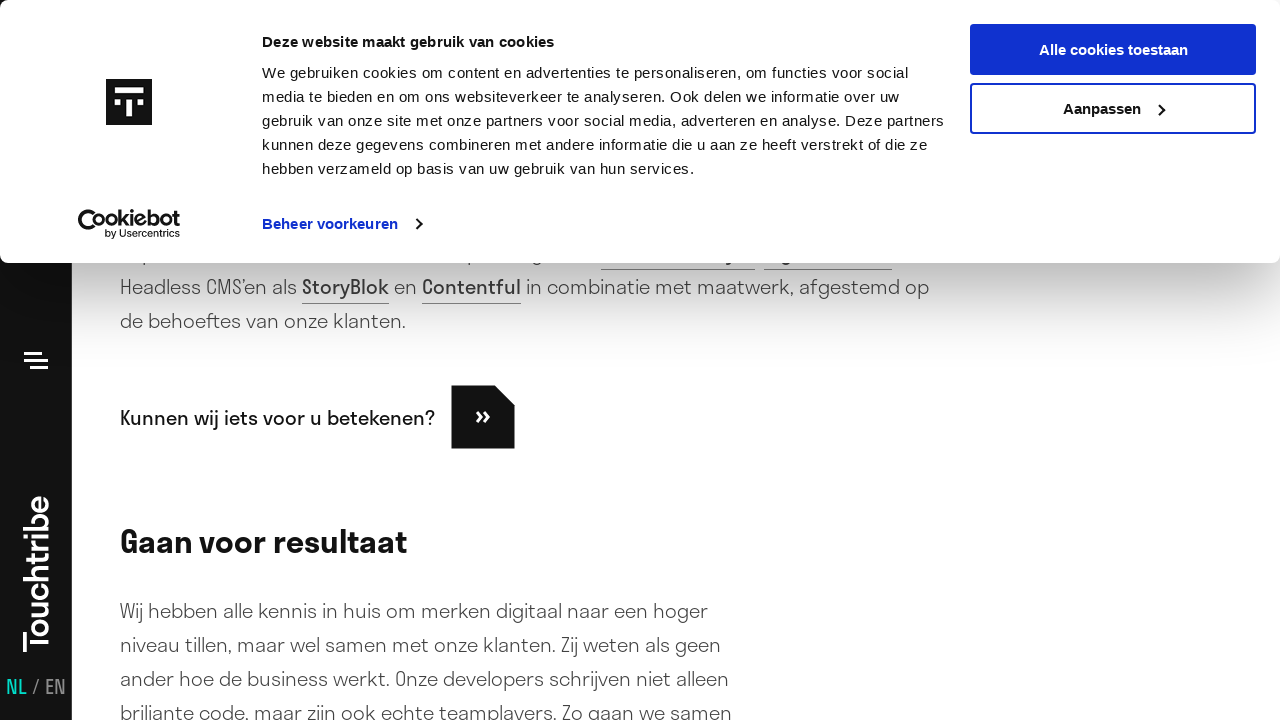

--- FILE ---
content_type: text/html; charset=utf-8
request_url: https://www.touchtribe.nl/over-ons
body_size: 10242
content:
<!DOCTYPE html><html lang="nl"><head><meta charSet="utf-8"/><title>Touchtribe: Composable Architecture | Commerce | Composable</title><meta name="Description" content="We zijn een development agency uit Amsterdam. Onze specialisten werken op projectmatige basis vanuit ons kantoor, of het uwe."/><meta property="og:title" content="Touchtribe: Composable Architecture | Commerce | Composable"/><meta property="og:description" content="We zijn een development agency uit Amsterdam. Onze specialisten werken op projectmatige basis vanuit ons kantoor, of het uwe."/><meta property="og:image" content="//images.ctfassets.net/0sb929keftek/3ncpYLN3r9WH2UAhwvMDhi/5cc8af7ef53c363d36df8a0359be9b46/touchtribe-developer.jpg?fm=jpg&amp;w=1200&amp;q=100"/><meta property="og:type" content="website"/><meta name="og:url" content="https://www.touchtribe.nl/over-ons"/><meta name="viewport" content="width=device-width, initial-scale=1.0, shrink-to-fit=no"/><script type="application/ld+json">{"@context":"https://schema.org/","@graph":[{"@type":"WebPage","name":"Touchtribe: Composable Architecture | Commerce | Composable","description":"We zijn een development agency uit Amsterdam. Onze specialisten werken op projectmatige basis vanuit ons kantoor, of het uwe."},{"@type":"organization","name":"Touchtribe - State of the art Web development","url":"https://www.touchtribe.nl/over-ons","address":{"@type":"PostalAddress","addressLocality":"Amsterdam","addressRegion":"EC","postalCode":"1076","streetAddress":"Fred. Roeskestraat 97"},"sameAs":["https://instagram.com/touchtribe.amsterdam","https://www.linkedin.com/company/touchtribe"]}]}</script><meta name="next-head-count" content="10"/><meta charSet="UTF-8"/><script>
(function(w,d,s,l,i){w[l]=w[l]||[];w[l].push({'gtm.start':
new Date().getTime(),event:'gtm.js'});var f=d.getElementsByTagName(s)[0],
j=d.createElement(s),dl=l!='dataLayer'?'&l='+l:'';j.async=true;j.src=
'https://www.googletagmanager.com/gtm.js?id='+i+dl;f.parentNode.insertBefore(j,f);
})(window,document,'script','dataLayer','GTM-5RTQHRMG');
</script><link rel="apple-touch-icon" sizes="180x180" href="/apple-touch-icon.png"/><link rel="icon" type="image/png" sizes="32x32" href="/favicon-32x32.png"/><link rel="icon" type="image/png" sizes="16x16" href="/favicon-16x16.png"/><link rel="manifest" href="/site.webmanifest"/><link rel="mask-icon" href="/safari-pinned-tab.svg" color="#000000"/><meta name="msapplication-TileColor" content="#000000"/><meta name="theme-color" content="#000000"/><link rel="preload" href="/_next/static/css/dd99d78d07d3cbf0.css" as="style"/><link rel="stylesheet" href="/_next/static/css/dd99d78d07d3cbf0.css" data-n-g=""/><link rel="preload" href="/_next/static/css/e85f5254f9884c68.css" as="style"/><link rel="stylesheet" href="/_next/static/css/e85f5254f9884c68.css" data-n-p=""/><link rel="preload" href="/_next/static/css/dd7a9eeddcd18d51.css" as="style"/><link rel="stylesheet" href="/_next/static/css/dd7a9eeddcd18d51.css" data-n-p=""/><noscript data-n-css=""></noscript><script defer="" nomodule="" src="/_next/static/chunks/polyfills-78c92fac7aa8fdd8.js"></script><script src="/_next/static/chunks/webpack-21ce889af038655f.js" defer=""></script><script src="/_next/static/chunks/framework-ecc4130bc7a58a64.js" defer=""></script><script src="/_next/static/chunks/main-f1714d976d99d574.js" defer=""></script><script src="/_next/static/chunks/pages/_app-c75ed2d9462fc715.js" defer=""></script><script src="/_next/static/chunks/506-1c7077370d3a214c.js" defer=""></script><script src="/_next/static/chunks/758-c472e2a5d5e8e0ab.js" defer=""></script><script src="/_next/static/chunks/pages/%5B...slug%5D-ec755dffb2288659.js" defer=""></script><script src="/_next/static/IY7gXCdVphcQbogD5WFxc/_buildManifest.js" defer=""></script><script src="/_next/static/IY7gXCdVphcQbogD5WFxc/_ssgManifest.js" defer=""></script></head><body><div id="__next"><div class="page_page__DZ1a7"><div class="page_header__z4SpH"><nav class="header_nav__gTPpn"><div class="menu_container__xxIAx"><div class="menu_mainMenu__hBl5r"><ul class="menu_list__mcbtt"><li class="menu_item__zF8dz"><a href="/services"><span class="typography_h3__umliB menu_label__rKa5Y">Services</span></a></li><li class="menu_item__zF8dz"><a href="/composable-architecture"><span class="typography_h3__umliB menu_label__rKa5Y">Composable</span></a></li><li class="menu_item__zF8dz"><a href="/ecommerce"><span class="typography_h3__umliB menu_label__rKa5Y">Commerce</span></a></li><li class="menu_item__zF8dz"><a href="/cases"><span class="typography_h3__umliB menu_label__rKa5Y">Cases</span></a></li></ul><ul class="menu_listSecondary__UNpFt"><li class="menu_itemSecondary__QLK1T"><a href="https://ecommerce-toekomstscan.touchtribe.nl/"><span class="typography_h6__jF280 menu_label__rKa5Y">Toekomstscan</span></a></li><li class="menu_itemSecondary__QLK1T"><a href="/over-ons/contact"><span class="typography_h6__jF280 menu_label__rKa5Y">Contact</span></a></li><li class="menu_itemSecondary__QLK1T"><a href="/over-ons/careers"><span class="typography_h6__jF280 menu_label__rKa5Y">Careers</span></a></li><li class="menu_itemSecondary__QLK1T"><a href="/over-ons"><span class="typography_h6__jF280 menu_label__rKa5Y menu_active__G45_b">Over ons</span></a></li><li class="menu_itemSecondary__QLK1T"><a href="/partners"><span class="typography_h6__jF280 menu_label__rKa5Y">Tech partners</span></a></li><li class="menu_itemSecondary__QLK1T"><a href="/blog"><span class="typography_h6__jF280 menu_label__rKa5Y">Blog</span></a></li></ul></div><div class="menu_langContainer__6j530"><a class="language-switch_item__ufzj1" href="/over-ons"><span class="language-switch_link__GbDM_ language-switch_active__BUUgt">NL</span> / </a><a class="language-switch_item__ufzj1" href="/en/about-us"><span class="language-switch_link__GbDM_">EN</span></a></div><div class="menu_backgroundOverlay__yX_E3"></div></div></nav><header class="header_header__KTVf_"><div class="header_headerItems__KUsx6"><a class="header_item__o9c7W" href="/"><div class="header_mark__4vum1"><img src="/static/images/touchtribe-mark.svg" alt="touchtribe-mark" class="image_image__tNZ42" loading="lazy" width="80" height="80"/></div></a><div><a class="header_itemLogo__eZBFr" href="/"><img src="/static/images/touchtribe-logo.svg" alt="touchtribe-logo" class="image_image__tNZ42" loading="lazy" width="20" height="124"/></a></div><button class="header_item__o9c7W header_itemButton__P8B0i" aria-label="Open"><svg xmlns="http://www.w3.org/2000/svg" viewBox="0 0 24 24" width="1em" height="1em" class="header_icon__wCwha"><path d="M24 18v3H6v-3h18zm0-7v3H0v-3h24zm-6-7v3H0V4h18z" fill-rule="evenodd" clip-rule="evenodd"></path></svg></button></div><div class="header_langContainer__PTFVz"><a class="language-switch_item__ufzj1" href="/over-ons"><span class="language-switch_link__GbDM_ language-switch_active__BUUgt">NL</span> / </a><a class="language-switch_item__ufzj1" href="/en/about-us"><span class="language-switch_link__GbDM_">EN</span></a></div></header></div><div class="page_body___4ZNo"><div class="page_row__fgAh4"><div class="page_sections__ZO69u "><div><div class="layout_container__UjrdI"><div class="category-header_textContent__ZvOyt"><p class="typography_label__20rrV category-header_label__nUH7x"> <!-- -->Over ons<!-- --> </p><div class="layout_row__80oxT"><div class="layout_column__2zgt0 layout_xs-12__JeuIB layout_sm-11__074q5"><h1 class="typography_h3__umliB category-header_title__7mFvt">Samen e-commerce oplossingen bouwen</h1></div><div class="layout_column__2zgt0 layout_xs-12__JeuIB layout_sm-9__Yj2eP layout_lg-7__OVf1l"><div class="category-header_description__wvFCp"><div class="rich-text_container__OVTRN"><p>Met een team van meer dan 30 specialisten werken wij vanuit Amsterdam, Zuid-Afrika, Tsjechië en Portugal aan high-end e-commerce platformen. Op projectmatige basis implementeren en onderhouden we oplossingen als <a href="/commerce-layer">Commerce Layer</a>, <a href="/bigcommerce">Bigcommerce</a> en Headless CMS’en als <a href="/storyblok">StoryBlok</a> en <a href="/contentful">Contentful</a> in combinatie met maatwerk, afgestemd op de behoeftes van onze klanten.</p></div></div></div></div><div class="category-header_button__Jefd_"><button class="button_button__rA1bf button_button-alternative__pIL9B button_secondary__iNUw3"><span class="typography_linkMedium__mV7_M button_label__flgz9">Kunnen wij iets voor u betekenen?</span><span class="button_svgContainer__JvUkK"><svg viewBox="0 0 64 64" class="button_border__fsD7A"><path class="button_path__dDsiz" d="M43.7928932,0.5 L0.5,0.5 L0.5,63.5 L63.5,63.5 L63.5,20.2071068 L43.7928932,0.5 Z" fill="none"></path></svg><svg xmlns="http://www.w3.org/2000/svg" viewBox="0 0 24 24" width="1em" height="1em" class="button_icon__GE30_"><path d="M11.9 8l2.3-1.9L19 12l-4.8 6-2.3-1.9 3.2-4.1-3.2-4zm-7 0l2.3-1.9L12 12l-4.8 6-2.3-1.9L8.1 12 4.9 8z" fill-rule="evenodd" clip-rule="evenodd"></path></svg></span></button></div></div><div class="form-modal_container__1QwKD"><div class="form-modal_overlay__FfBqw"></div><div class="layout_container__UjrdI"><div class="form-modal_modal__Iy5gc"><button class="form-modal_close__OF_wE" aria-label="close"><svg xmlns="http://www.w3.org/2000/svg" viewBox="0 0 24 24" width="1em" height="1em"><path d="M19.4 2.5l2.1 2.1-7.4 7.4 7.4 7.4-2.1 2.1-7.4-7.4-7.4 7.4-2.1-2.1L9.9 12 2.5 4.6l2.1-2.1L12 9.9l7.4-7.4z" fill-rule="evenodd" clip-rule="evenodd"></path></svg></button><div class="layout_row__80oxT"><div class="layout_column__2zgt0 layout_sm-6__aEWjG layout_md-5__eoeEC layout_offset-md-1__xMGQT"><h4 class="typography_h4__7II1n form-modal_title__Zd80K">Weten wat wij voor u kunnen betekenen?</h4><div class="rich-text_container__OVTRN rich-text_inverted__4rL6q"><p>Heeft u een web development uitdaging of wilt u een nieuwe website of webshop laten ontwikkelen? Bel Gert op <a href="tel:+31655716180">06-55716180</a>. Of beschrijf in het contactformulier uw huidige situatie en de uitdagingen.</p></div></div><div class="layout_column__2zgt0 layout_sm-6__aEWjG layout_md-5__eoeEC"><div class="form-modal_form___OaMI"><div class="pipedriveWebForms _form_1C88ZpOHI4oNxqIK225qMwZTNfcUAxL5XAGaZ4eJiwBzg9uB11bEKfbzOkFoBYGtl" data-pd-webforms="https://webforms.pipedrive.com/f/1C88ZpOHI4oNxqIK225qMwZTNfcUAxL5XAGaZ4eJiwBzg9uB11bEKfbzOkFoBYGtl"></div></div></div></div></div></div></div></div></div><div class="section_section__1TMFr"><div class="layout_container__UjrdI"><div class="layout_row__80oxT"><div class="layout_column__2zgt0 layout_sm-8__ILwSw layout_md-7__Hjsy8"><div class="rich-text_container__OVTRN"><h2>Gaan voor resultaat </h2><p>Wij hebben alle kennis in huis om merken digitaal naar een hoger niveau tillen, maar wel samen met onze klanten. Zij weten als geen ander hoe de business werkt. Onze developers schrijven niet alleen briljante code, maar zijn ook echte teamplayers. Zo gaan we samen met onze klanten elke dag voor het hoogst haalbare resultaat.</p><p><br/></p></div></div></div></div></div><div class="section_section__1TMFr"><div class="layout_container__UjrdI"><div class="layout_row__80oxT layout_rowReversed__qpG_L"><div class="layout_column__2zgt0 layout_xs-12__JeuIB layout_sm-8__ILwSw layout_offset-sm-4__YzqyA"><div class="case-detail-image_imageContainer___OgqZ"><div class="case-detail-image_image__o0llC"><img src="//images.ctfassets.net/0sb929keftek/6zKCF0QljDQTiic3FR7IV5/c64c2739f8f6b18eceaf1fdb8037f0c0/touchtribe-iso-27001-certificering.jpg?w=375&amp;q=80&amp;fm=webp" srcSet="//images.ctfassets.net/0sb929keftek/6zKCF0QljDQTiic3FR7IV5/c64c2739f8f6b18eceaf1fdb8037f0c0/touchtribe-iso-27001-certificering.jpg?w=375&amp;q=80&amp;fm=webp 375w,//images.ctfassets.net/0sb929keftek/6zKCF0QljDQTiic3FR7IV5/c64c2739f8f6b18eceaf1fdb8037f0c0/touchtribe-iso-27001-certificering.jpg?w=768&amp;q=80&amp;fm=webp 768w,//images.ctfassets.net/0sb929keftek/6zKCF0QljDQTiic3FR7IV5/c64c2739f8f6b18eceaf1fdb8037f0c0/touchtribe-iso-27001-certificering.jpg?w=1024&amp;q=80&amp;fm=webp 1024w,//images.ctfassets.net/0sb929keftek/6zKCF0QljDQTiic3FR7IV5/c64c2739f8f6b18eceaf1fdb8037f0c0/touchtribe-iso-27001-certificering.jpg?w=1440&amp;q=80&amp;fm=webp 1440w" sizes="(max-width: 375px) 375px,(max-width: 768px) 768px,(max-width: 1024px) 1024px,(max-width: 1440px) 1440px, 1440px" title="Touchtribe is iso-27001 gecertificeerd" alt="Touchtribe beschikt over een iso-27001 certificering" class="image_image__tNZ42" loading="lazy" width="5398" height="3599"/></div></div></div></div><div class="layout_row__80oxT"><div class="layout_column__2zgt0 layout_sm-6__aEWjG layout_offset-sm-4__YzqyA"><h2 class="typography_h4__7II1n case-detail-image_title__iHaG1">ISO 27001 certificering</h2><div class="rich-text_container__OVTRN"><p>Wij zijn ISO 27001 gecertificeerd. Deze certificering toont aan dat we werken volgens de strenge eisen van informatiebeveiliging en kwaliteitsmanagement. Belangrijk voor iedere business.</p><p><a href="https://www.touchtribe.nl/over-ons/iso-27001" target="_blank" rel="noreferrer">Lees over ISO 27001</a></p><p><br/></p></div></div></div></div></div><div class="text-highlight_container__1tiVg"><div class="section_section__1TMFr"><div class="layout_container__UjrdI"><div class="layout_row__80oxT"><div class="layout_column__2zgt0 layout_sm-8__ILwSw"><div class="text-highlight_text-box__6WVZS"><div class="text-highlight_text__9UFKx"><div class="text-card_container__BK_f9"><h2 class="typography_h4__7II1n text-card_title__ZtGBj text-card_alternative__wwPRf">Werken bij Touchtribe</h2><div class="rich-text_container__OVTRN"><p>We streven ernaar een digitale frontrunner te zijn, niet alleen voor onze klanten, ook voor onze collega’s. Onze developers krijgen daarom tijd om te werken aan hun persoonlijke ontwikkeling, dit kunnen bijvoorbeeld cursussen op softskill of hardskill gebied zijn. Daarnaast gebruiken we peer-reviews om ervoor te zorgen dat we iedere dag van elkaar leren én iedereen de ruimte krijgt om vragen te stellen. Want of je nu net begint, of al jaren ervaring hebt; wij geloven dat we nooit uitgeleerd zijn. Dit alles zorgt voor een hecht team die samen aan de mooiste projecten werken.</p><p><a href="/over-ons/careers">Meer over werken bij Touchtribe</a></p></div></div></div></div></div></div></div></div></div><div class="section_section__1TMFr"><div class="layout_container__UjrdI"><div class="layout_row__80oxT layout_rowReversed__qpG_L"><div class="layout_column__2zgt0 layout_xs-12__JeuIB layout_sm-8__ILwSw layout_offset-sm-4__YzqyA"><div class="case-detail-image_imageContainer___OgqZ"><div class="case-detail-image_image__o0llC"><img src="//images.ctfassets.net/0sb929keftek/6DwRsUvTcrS4dCGE8inRGs/68459153762fc148c84271e482949807/makerstreet.jpeg?w=375&amp;q=80&amp;fm=webp" srcSet="//images.ctfassets.net/0sb929keftek/6DwRsUvTcrS4dCGE8inRGs/68459153762fc148c84271e482949807/makerstreet.jpeg?w=375&amp;q=80&amp;fm=webp 375w,//images.ctfassets.net/0sb929keftek/6DwRsUvTcrS4dCGE8inRGs/68459153762fc148c84271e482949807/makerstreet.jpeg?w=768&amp;q=80&amp;fm=webp 768w,//images.ctfassets.net/0sb929keftek/6DwRsUvTcrS4dCGE8inRGs/68459153762fc148c84271e482949807/makerstreet.jpeg?w=1024&amp;q=80&amp;fm=webp 1024w,//images.ctfassets.net/0sb929keftek/6DwRsUvTcrS4dCGE8inRGs/68459153762fc148c84271e482949807/makerstreet.jpeg?w=1440&amp;q=80&amp;fm=webp 1440w" sizes="(max-width: 375px) 375px,(max-width: 768px) 768px,(max-width: 1024px) 1024px,(max-width: 1440px) 1440px, 1440px" title="Makerstreet entree Puck" alt="De entree van Makerstreet featuring Puck" class="image_image__tNZ42" loading="lazy" width="1000" height="667"/></div></div></div></div><div class="layout_row__80oxT"><div class="layout_column__2zgt0 layout_sm-6__aEWjG layout_offset-sm-4__YzqyA"><h2 class="typography_h4__7II1n case-detail-image_title__iHaG1">Alle expertises onder één dak</h2><div class="rich-text_container__OVTRN"><p>Samen zijn we sterker dan alleen. En dat begrijpen wij als geen ander. Daarom zijn wij onderdeel van <a href="https://www.makerstreet.nl/" target="_blank" rel="noreferrer">MakerStreet</a>: een collectief van verschillende bedrijven met digitale specialisten waarbij ondernemerschap centraal staat. Niet alleen enorm gezellig, maar vooral heel handig. Want zo zijn andere digitale specialisten altijd dichtbij.</p></div></div></div></div></div><div class="section_section__1TMFr"><div class="layout_container__UjrdI"><div class="case-image-slider_container___BZUa"><div class="case-image-slider_sliderContainer__bOy1x"><div class="slick-slider slick-initialized" dir="ltr"><div class="slick-list"><div class="slick-track" style="width:431.0344827586207%;left:-86.20689655172413%"><div data-index="0" class="slick-slide slick-current" tabindex="-1" aria-hidden="true" style="outline:none;width:20%"><div><div class="case-image-slider_item__94Vd8" tabindex="-1" style="width:100%;display:inline-block"><div class="case-image-slider_imageContainer__ixuTT" style="background-color:#CCF8F4"><img src="//images.ctfassets.net/0sb929keftek/3PxPRSeG45wDK5MKo2efpj/36828db8400abc83b12a794f1e5e0d5f/Touchtribe-webdevelopment-agency.jpg?w=375&amp;q=80&amp;fm=webp" srcSet="//images.ctfassets.net/0sb929keftek/3PxPRSeG45wDK5MKo2efpj/36828db8400abc83b12a794f1e5e0d5f/Touchtribe-webdevelopment-agency.jpg?w=375&amp;q=80&amp;fm=webp 375w,//images.ctfassets.net/0sb929keftek/3PxPRSeG45wDK5MKo2efpj/36828db8400abc83b12a794f1e5e0d5f/Touchtribe-webdevelopment-agency.jpg?w=768&amp;q=80&amp;fm=webp 768w,//images.ctfassets.net/0sb929keftek/3PxPRSeG45wDK5MKo2efpj/36828db8400abc83b12a794f1e5e0d5f/Touchtribe-webdevelopment-agency.jpg?w=1024&amp;q=80&amp;fm=webp 1024w,//images.ctfassets.net/0sb929keftek/3PxPRSeG45wDK5MKo2efpj/36828db8400abc83b12a794f1e5e0d5f/Touchtribe-webdevelopment-agency.jpg?w=1440&amp;q=80&amp;fm=webp 1440w" sizes="(max-width: 375px) 375px,(max-width: 768px) 768px,(max-width: 1024px) 1024px,(max-width: 1440px) 1440px, 1440px" title="Frontend developer van Touchtribe" alt="Linda is frontend developer bij Touchtribe" class="image_image__tNZ42 image_shadow__lJc9y image_maxHeight__Z_bjA" loading="eager" width="1440" height="972"/></div></div></div></div><div data-index="1" class="slick-slide slick-active" tabindex="-1" aria-hidden="false" style="outline:none;width:20%"><div><div class="case-image-slider_item__94Vd8" tabindex="-1" style="width:100%;display:inline-block"><div class="case-image-slider_imageContainer__ixuTT" style="background-color:#CCF8F4"><img src="//images.ctfassets.net/0sb929keftek/7nSaOsHdloXnRZh57nY6pU/c7d31782af25b50a0f99170f31edb48b/touchtribe-team.jpg?w=375&amp;q=80&amp;fm=webp" srcSet="//images.ctfassets.net/0sb929keftek/7nSaOsHdloXnRZh57nY6pU/c7d31782af25b50a0f99170f31edb48b/touchtribe-team.jpg?w=375&amp;q=80&amp;fm=webp 375w,//images.ctfassets.net/0sb929keftek/7nSaOsHdloXnRZh57nY6pU/c7d31782af25b50a0f99170f31edb48b/touchtribe-team.jpg?w=768&amp;q=80&amp;fm=webp 768w,//images.ctfassets.net/0sb929keftek/7nSaOsHdloXnRZh57nY6pU/c7d31782af25b50a0f99170f31edb48b/touchtribe-team.jpg?w=1024&amp;q=80&amp;fm=webp 1024w,//images.ctfassets.net/0sb929keftek/7nSaOsHdloXnRZh57nY6pU/c7d31782af25b50a0f99170f31edb48b/touchtribe-team.jpg?w=1440&amp;q=80&amp;fm=webp 1440w" sizes="(max-width: 375px) 375px,(max-width: 768px) 768px,(max-width: 1024px) 1024px,(max-width: 1440px) 1440px, 1440px" title="Touchtribe development team aan het werk" alt="Touchtribe developers aan het werk op kantoor" class="image_image__tNZ42 image_shadow__lJc9y image_maxHeight__Z_bjA" loading="eager" width="6551" height="3685"/></div></div></div></div><div data-index="2" class="slick-slide slick-active" tabindex="-1" aria-hidden="false" style="outline:none;width:20%"><div><div class="case-image-slider_item__94Vd8" tabindex="-1" style="width:100%;display:inline-block"><div class="case-image-slider_imageContainer__ixuTT" style="background-color:#CCF8F4"><img src="//images.ctfassets.net/0sb929keftek/1xMzuOCEfI0DPHKJefwXAo/e2f8f9ea1af7ab27d13ff9129f714aad/touchtribe-vrijmibo.jpg?w=375&amp;q=80&amp;fm=webp" srcSet="//images.ctfassets.net/0sb929keftek/1xMzuOCEfI0DPHKJefwXAo/e2f8f9ea1af7ab27d13ff9129f714aad/touchtribe-vrijmibo.jpg?w=375&amp;q=80&amp;fm=webp 375w,//images.ctfassets.net/0sb929keftek/1xMzuOCEfI0DPHKJefwXAo/e2f8f9ea1af7ab27d13ff9129f714aad/touchtribe-vrijmibo.jpg?w=768&amp;q=80&amp;fm=webp 768w,//images.ctfassets.net/0sb929keftek/1xMzuOCEfI0DPHKJefwXAo/e2f8f9ea1af7ab27d13ff9129f714aad/touchtribe-vrijmibo.jpg?w=1024&amp;q=80&amp;fm=webp 1024w,//images.ctfassets.net/0sb929keftek/1xMzuOCEfI0DPHKJefwXAo/e2f8f9ea1af7ab27d13ff9129f714aad/touchtribe-vrijmibo.jpg?w=1440&amp;q=80&amp;fm=webp 1440w" sizes="(max-width: 375px) 375px,(max-width: 768px) 768px,(max-width: 1024px) 1024px,(max-width: 1440px) 1440px, 1440px" title="Touchtribe vrijmibo" alt="Borrel bij Touchtribe op het dakterras" class="image_image__tNZ42 image_shadow__lJc9y image_maxHeight__Z_bjA" loading="eager" width="6720" height="3780"/></div></div></div></div><div data-index="3" class="slick-slide" tabindex="-1" aria-hidden="true" style="outline:none;width:20%"><div><div class="case-image-slider_item__94Vd8" tabindex="-1" style="width:100%;display:inline-block"><div class="case-image-slider_imageContainer__ixuTT" style="background-color:#CCF8F4"><img src="//images.ctfassets.net/0sb929keftek/7rccRFSSRW63ilZWnU3gyl/f939c572a1e14409fd5704ee7aed89d2/touchtribe-team-mario-kart.jpg?w=375&amp;q=80&amp;fm=webp" srcSet="//images.ctfassets.net/0sb929keftek/7rccRFSSRW63ilZWnU3gyl/f939c572a1e14409fd5704ee7aed89d2/touchtribe-team-mario-kart.jpg?w=375&amp;q=80&amp;fm=webp 375w,//images.ctfassets.net/0sb929keftek/7rccRFSSRW63ilZWnU3gyl/f939c572a1e14409fd5704ee7aed89d2/touchtribe-team-mario-kart.jpg?w=768&amp;q=80&amp;fm=webp 768w,//images.ctfassets.net/0sb929keftek/7rccRFSSRW63ilZWnU3gyl/f939c572a1e14409fd5704ee7aed89d2/touchtribe-team-mario-kart.jpg?w=1024&amp;q=80&amp;fm=webp 1024w,//images.ctfassets.net/0sb929keftek/7rccRFSSRW63ilZWnU3gyl/f939c572a1e14409fd5704ee7aed89d2/touchtribe-team-mario-kart.jpg?w=1440&amp;q=80&amp;fm=webp 1440w" sizes="(max-width: 375px) 375px,(max-width: 768px) 768px,(max-width: 1024px) 1024px,(max-width: 1440px) 1440px, 1440px" title="Touchtribe team Mario Kart" alt="Collega&#x27;s spelen Mario Kart bij Touchtribe" class="image_image__tNZ42 image_shadow__lJc9y image_maxHeight__Z_bjA" loading="eager" width="6718" height="3779"/></div></div></div></div><div data-index="4" class="slick-slide" tabindex="-1" aria-hidden="true" style="outline:none;width:20%"><div><div class="case-image-slider_item__94Vd8" tabindex="-1" style="width:100%;display:inline-block"><div class="case-image-slider_imageContainer__ixuTT" style="background-color:#CCF8F4"><img src="//images.ctfassets.net/0sb929keftek/4bLc59hVK76IztLp0apHQj/4e17bd72fb62f31cb1686ee7be6f5f77/remote-team-touchtribe.jpg?w=375&amp;q=80&amp;fm=webp" srcSet="//images.ctfassets.net/0sb929keftek/4bLc59hVK76IztLp0apHQj/4e17bd72fb62f31cb1686ee7be6f5f77/remote-team-touchtribe.jpg?w=375&amp;q=80&amp;fm=webp 375w,//images.ctfassets.net/0sb929keftek/4bLc59hVK76IztLp0apHQj/4e17bd72fb62f31cb1686ee7be6f5f77/remote-team-touchtribe.jpg?w=768&amp;q=80&amp;fm=webp 768w,//images.ctfassets.net/0sb929keftek/4bLc59hVK76IztLp0apHQj/4e17bd72fb62f31cb1686ee7be6f5f77/remote-team-touchtribe.jpg?w=1024&amp;q=80&amp;fm=webp 1024w,//images.ctfassets.net/0sb929keftek/4bLc59hVK76IztLp0apHQj/4e17bd72fb62f31cb1686ee7be6f5f77/remote-team-touchtribe.jpg?w=1440&amp;q=80&amp;fm=webp 1440w" sizes="(max-width: 375px) 375px,(max-width: 768px) 768px,(max-width: 1024px) 1024px,(max-width: 1440px) 1440px, 1440px" title="Remote team Touchtribe" alt="Collega&#x27;s werken remote" class="image_image__tNZ42 image_shadow__lJc9y image_maxHeight__Z_bjA" loading="eager" width="6205" height="3490"/></div></div></div></div></div></div></div></div><div class="case-image-slider_paginationContainer__U2nJk"><div class="section-pagination_sectionPagination__d9P2M section-pagination_inverted__7i2uG"><button class="section-pagination_button__CbQDQ" disabled="" aria-label="Previous"><svg xmlns="http://www.w3.org/2000/svg" viewBox="0 0 24 24" width="1em" height="1em" class="section-pagination_buttonIcon__v7VKz"><path d="M8.801 12l3.2 4.1L9.7 18l-4.8-6 4.8-5.9L12 8l-3.199 4zm7 0L19 16.1 16.7 18l-4.8-6 4.8-5.9L19 8l-3.199 4z"></path></svg></button><div><span class="section-pagination_pageNumberHighlight__k8f9X">1</span>/<span>5</span></div><button class="section-pagination_button__CbQDQ" aria-label="Next"><svg xmlns="http://www.w3.org/2000/svg" viewBox="0 0 24 24" width="1em" height="1em" class="section-pagination_buttonIcon__v7VKz"><path d="M11.9 8l2.3-1.9L19 12l-4.8 6-2.3-1.9 3.2-4.1-3.2-4zm-7 0l2.3-1.9L12 12l-4.8 6-2.3-1.9L8.1 12 4.9 8z" fill-rule="evenodd" clip-rule="evenodd"></path></svg></button></div></div></div></div></div></div><div class="page_footer__iALKW"><div class="layout_container__UjrdI"><div class="layout_row__80oxT"><div class="layout_column__2zgt0 layout_sm-6__aEWjG"><div class="contact-cards_item__n3OCC contact-cards_left__jZiyh" style="background:#00DECA"><div class="contact-card_container__Un_bB"><h2 class="typography_h4__7II1n contact-card_title__N7zwk">Werken bij</h2><div class="contact-card_description___uWRc"><div class="rich-text_container__OVTRN"><p>Enthousiast geworden over Touchtribe? Leuk! We zoeken regelmatig mensen om ons team te versterken. Wil je weten wie we zoeken? Kijk dan snel op onze vacaturepagina.</p></div></div><div class="contact-card_buttons__2_maM"><div class="contact-card_button__g1I8F"><a href="https://www.touchtribe.nl/over-ons/careers" target="_blank" rel="noreferrer" class="button_button__rA1bf button_button-alternative__pIL9B"><span class="typography_linkMedium__mV7_M button_label__flgz9">Vacatures</span><span class="button_svgContainer__JvUkK"><svg viewBox="0 0 64 64" class="button_border__fsD7A"><path class="button_path__dDsiz" d="M43.7928932,0.5 L0.5,0.5 L0.5,63.5 L63.5,63.5 L63.5,20.2071068 L43.7928932,0.5 Z" fill="none"></path></svg><svg xmlns="http://www.w3.org/2000/svg" viewBox="0 0 24 24" width="1em" height="1em" class="button_icon__GE30_"><path d="M11.9 8l2.3-1.9L19 12l-4.8 6-2.3-1.9 3.2-4.1-3.2-4zm-7 0l2.3-1.9L12 12l-4.8 6-2.3-1.9L8.1 12 4.9 8z" fill-rule="evenodd" clip-rule="evenodd"></path></svg></span></a></div></div></div></div></div><div class="layout_column__2zgt0 layout_sm-5__bi4iv layout_offset-sm-1__bFNUO"><div class="contact-cards_item__n3OCC" style="background:none"><div class="contact-card_container__Un_bB"><h2 class="typography_h4__7II1n contact-card_title__N7zwk">Contact</h2><div class="contact-card_description___uWRc"><div class="rich-text_container__OVTRN"><p>Laat ons je helpen bij het ontwikkelen van jouw volgende e-commerce oplossing of digitale platform. Als digital agency hebben wij de expertise om jouw merk naar het volgende niveau te tillen!</p></div></div><div class="contact-card_buttons__2_maM"><div class="contact-card_button__g1I8F"><a class="button_button__rA1bf button_button-alternative__pIL9B" href="/over-ons/contact"><span class="typography_linkMedium__mV7_M button_label__flgz9">Neem contact met ons op</span><span class="button_svgContainer__JvUkK"><svg viewBox="0 0 64 64" class="button_border__fsD7A"><path class="button_path__dDsiz" d="M43.7928932,0.5 L0.5,0.5 L0.5,63.5 L63.5,63.5 L63.5,20.2071068 L43.7928932,0.5 Z" fill="none"></path></svg><svg xmlns="http://www.w3.org/2000/svg" viewBox="0 0 24 24" width="1em" height="1em" class="button_icon__GE30_"><path d="M11.9 8l2.3-1.9L19 12l-4.8 6-2.3-1.9 3.2-4.1-3.2-4zm-7 0l2.3-1.9L12 12l-4.8 6-2.3-1.9L8.1 12 4.9 8z" fill-rule="evenodd" clip-rule="evenodd"></path></svg></span></a></div></div></div></div></div></div></div><div class="section_section__1TMFr"><div class="layout_container__UjrdI"><footer><div class="layout_row__80oxT"><div class="layout_column__2zgt0 site-map_listItem__fcFIa layout_sm-6__aEWjG layout_md-4___Gd_q layout_lg-2__cczH_"><div class="site-map-list_titleContainer__UTxn1"><a href="/services"><h2 class="typography_headingSmall__wT4fp">Services</h2></a><div class="site-map-list_iconContainer__XyW7P"><svg width="1em" height="1em" viewBox="0 0 24 24" fill="none" xmlns="http://www.w3.org/2000/svg" class="site-map-list_icon__eEiMK"><path fill-rule="evenodd" clip-rule="evenodd" d="M7.937 9l-1.874 2.343L12 16.093l5.937-4.75L16.063 9 12 12.25 7.937 9z" fill="#121212"></path></svg></div></div><ul class="site-map-list_list__qktEl"><li><a href="/services/digital-consulting"><span class="typography_linkSocial__vS21Y site-map-list_link__hNcA1">Digital consulting</span></a></li><li><a href="/services/cms-selectie"><span class="typography_linkSocial__vS21Y site-map-list_link__hNcA1">CMS Selectie</span></a></li><li><a href="/services/it-roadmap"><span class="typography_linkSocial__vS21Y site-map-list_link__hNcA1">IT Roadmap</span></a></li><li><a href="/services/full-stack-web-development"><span class="typography_linkSocial__vS21Y site-map-list_link__hNcA1">Full stack web development</span></a></li></ul></div><div class="layout_column__2zgt0 site-map_listItem__fcFIa layout_sm-6__aEWjG layout_md-4___Gd_q layout_lg-2__cczH_"><div class="site-map-list_titleContainer__UTxn1"><a href="/composable-architecture"><h2 class="typography_headingSmall__wT4fp">Composable</h2></a><div class="site-map-list_iconContainer__XyW7P"><svg width="1em" height="1em" viewBox="0 0 24 24" fill="none" xmlns="http://www.w3.org/2000/svg" class="site-map-list_icon__eEiMK"><path fill-rule="evenodd" clip-rule="evenodd" d="M7.937 9l-1.874 2.343L12 16.093l5.937-4.75L16.063 9 12 12.25 7.937 9z" fill="#121212"></path></svg></div></div><ul class="site-map-list_list__qktEl"><li><a href="/composable/best-of-breed"><span class="typography_linkSocial__vS21Y site-map-list_link__hNcA1">Best of Breed</span></a></li><li><a href="/composable/api-first"><span class="typography_linkSocial__vS21Y site-map-list_link__hNcA1">API-first</span></a></li><li><a href="/composable/cloud-native"><span class="typography_linkSocial__vS21Y site-map-list_link__hNcA1">Cloud native</span></a></li><li><a href="/composable/headless-cms"><span class="typography_linkSocial__vS21Y site-map-list_link__hNcA1">Headless CMS</span></a></li></ul></div><div class="layout_column__2zgt0 site-map_listItem__fcFIa layout_sm-6__aEWjG layout_md-4___Gd_q layout_lg-2__cczH_"><div class="site-map-list_titleContainer__UTxn1"><a href="/ecommerce"><h2 class="typography_headingSmall__wT4fp">Commerce</h2></a><div class="site-map-list_iconContainer__XyW7P"><svg width="1em" height="1em" viewBox="0 0 24 24" fill="none" xmlns="http://www.w3.org/2000/svg" class="site-map-list_icon__eEiMK"><path fill-rule="evenodd" clip-rule="evenodd" d="M7.937 9l-1.874 2.343L12 16.093l5.937-4.75L16.063 9 12 12.25 7.937 9z" fill="#121212"></path></svg></div></div><ul class="site-map-list_list__qktEl"><li><a href="/ecommerce/b2b-commerce"><span class="typography_linkSocial__vS21Y site-map-list_link__hNcA1">B2B Commerce</span></a></li><li><a href="/ecommerce/b2c-commerce"><span class="typography_linkSocial__vS21Y site-map-list_link__hNcA1">B2C Commerce</span></a></li><li><a href="/ecommerce/composable-commerce"><span class="typography_linkSocial__vS21Y site-map-list_link__hNcA1">Composable Commerce</span></a></li><li><a href="/ecommerce/business-portalen"><span class="typography_linkSocial__vS21Y site-map-list_link__hNcA1">Business portalen</span></a></li></ul></div><div class="layout_column__2zgt0 site-map_listItem__fcFIa layout_sm-6__aEWjG layout_md-4___Gd_q layout_lg-2__cczH_"><div class="site-map-list_titleContainer__UTxn1"><a href="/partners"><h2 class="typography_headingSmall__wT4fp">Partners</h2></a><div class="site-map-list_iconContainer__XyW7P"><svg width="1em" height="1em" viewBox="0 0 24 24" fill="none" xmlns="http://www.w3.org/2000/svg" class="site-map-list_icon__eEiMK"><path fill-rule="evenodd" clip-rule="evenodd" d="M7.937 9l-1.874 2.343L12 16.093l5.937-4.75L16.063 9 12 12.25 7.937 9z" fill="#121212"></path></svg></div></div><ul class="site-map-list_list__qktEl"><li><a href="/contentful"><span class="typography_linkSocial__vS21Y site-map-list_link__hNcA1">Contentful</span></a></li><li><a href="/contentstack"><span class="typography_linkSocial__vS21Y site-map-list_link__hNcA1">Contentstack</span></a></li><li><a href="/datocms"><span class="typography_linkSocial__vS21Y site-map-list_link__hNcA1">DatoCMS</span></a></li><li><a href="/storyblok"><span class="typography_linkSocial__vS21Y site-map-list_link__hNcA1">Storyblok</span></a></li><li><a href="/commerce-layer"><span class="typography_linkSocial__vS21Y site-map-list_link__hNcA1">Commmerce Layer</span></a></li><li><a href="/bigcommerce"><span class="typography_linkSocial__vS21Y site-map-list_link__hNcA1">BigCommerce</span></a></li><li><a href="/algolia"><span class="typography_linkSocial__vS21Y site-map-list_link__hNcA1">Algolia</span></a></li><li><a href="/relewise"><span class="typography_linkSocial__vS21Y site-map-list_link__hNcA1">Relewise</span></a></li></ul></div><div class="layout_column__2zgt0 site-map_listItem__fcFIa layout_sm-6__aEWjG layout_md-4___Gd_q layout_lg-2__cczH_"><div class="site-map-list_titleContainer__UTxn1"><a href="/cases"><h2 class="typography_headingSmall__wT4fp">Cases</h2></a><div class="site-map-list_iconContainer__XyW7P"><svg width="1em" height="1em" viewBox="0 0 24 24" fill="none" xmlns="http://www.w3.org/2000/svg" class="site-map-list_icon__eEiMK"><path fill-rule="evenodd" clip-rule="evenodd" d="M7.937 9l-1.874 2.343L12 16.093l5.937-4.75L16.063 9 12 12.25 7.937 9z" fill="#121212"></path></svg></div></div><ul class="site-map-list_list__qktEl"><li><a href="/cases/corporate-website-for-fugro"><span class="typography_linkSocial__vS21Y site-map-list_link__hNcA1">Fugro</span></a></li><li><a href="/"><span class="typography_linkSocial__vS21Y site-map-list_link__hNcA1"></span></a></li><li><a href="/cases/holland-casino"><span class="typography_linkSocial__vS21Y site-map-list_link__hNcA1">Holland Casino</span></a></li><li><a href="/cases/fixami"><span class="typography_linkSocial__vS21Y site-map-list_link__hNcA1">Fixami</span></a></li><li><a href="/cases/timemoto"><span class="typography_linkSocial__vS21Y site-map-list_link__hNcA1">TimeMoto</span></a></li><li><a href="/cases/thiememeulenhoff"><span class="typography_linkSocial__vS21Y site-map-list_link__hNcA1">ThiemeMeulenhoff</span></a></li><li><a href="/cases/unbrick"><span class="typography_linkSocial__vS21Y site-map-list_link__hNcA1">Unbrick</span></a></li><li><a href="/cases/milieu-service-nederland"><span class="typography_linkSocial__vS21Y site-map-list_link__hNcA1">Milieu Service Nederland</span></a></li><li><a href="/cases/fit-for-free"><span class="typography_linkSocial__vS21Y site-map-list_link__hNcA1">Fit For Free</span></a></li><li><a href="/cases/campercontact"><span class="typography_linkSocial__vS21Y site-map-list_link__hNcA1">Campercontact</span></a></li><li><a href="/cases/mediahuis"><span class="typography_linkSocial__vS21Y site-map-list_link__hNcA1">Mediahuis</span></a></li></ul></div><div class="layout_column__2zgt0 site-map_listItem__fcFIa layout_sm-6__aEWjG layout_md-4___Gd_q layout_lg-2__cczH_"><div class="site-map-list_titleContainer__UTxn1"><a href="/over-ons"><h2 class="typography_headingSmall__wT4fp">Over ons</h2></a><div class="site-map-list_iconContainer__XyW7P"><svg width="1em" height="1em" viewBox="0 0 24 24" fill="none" xmlns="http://www.w3.org/2000/svg" class="site-map-list_icon__eEiMK"><path fill-rule="evenodd" clip-rule="evenodd" d="M7.937 9l-1.874 2.343L12 16.093l5.937-4.75L16.063 9 12 12.25 7.937 9z" fill="#121212"></path></svg></div></div><ul class="site-map-list_list__qktEl"><li><a href="/over-ons/contact"><span class="typography_linkSocial__vS21Y site-map-list_link__hNcA1">Contact</span></a></li><li><a href="/over-ons/careers"><span class="typography_linkSocial__vS21Y site-map-list_link__hNcA1">Careers</span></a></li><li><a href="/over-ons/iso-27001"><span class="typography_linkSocial__vS21Y site-map-list_link__hNcA1">ISO 27001</span></a></li><li><a href="/blog"><span class="typography_linkSocial__vS21Y site-map-list_link__hNcA1">Blog</span></a></li><li><a href="/downloads"><span class="typography_linkSocial__vS21Y site-map-list_link__hNcA1">Downloads</span></a></li><li><a href="https://ecommerce-toekomstscan.touchtribe.nl/" target="_blank" rel="noreferrer"><span class="typography_linkSocial__vS21Y site-map-list_link__hNcA1">Toekomstscan</span></a></li></ul></div></div><div class="footer_legalFooter__uuyzl"><div class="legal-footer_container__Mt_J3"><div><a href="https://www.makerstreet.nl" target="_blank" rel="noreferrer"><span class="typography_linkSocial__vS21Y legal-footer_description__Pi2kH">Touchtribe is onderdeel van<!-- --> <span class="legal-footer_descriptionLink__hCygJ">Makerstreet</span></span></a></div><ul class="legal-footer_list__OmUPU"><li class="legal-footer_listItem__Az287"><a href="https://assets.ctfassets.net/0sb929keftek/6trfmlDa1l8o7PdeFodHRM/60d32b89c6a19ff917694e8303484fcf/NLdigital-Voorwaarden-2025-NL.pdf" target="_blank" rel="noreferrer"><span class="typography_linkSocial__vS21Y legal-footer_link__g1jQy">Terms and Conditions</span></a></li><li class="legal-footer_listItem__Az287"><a href="https://assets.ctfassets.net/0sb929keftek/18WPMVNC6HphyrR2uJKZlY/17fe48b09d298a2b9b706959f3927185/Public_-_Privacy_statement_-_Makerstreet_Development_-_NL_-_3.0.pdf" target="_blank" rel="noreferrer"><span class="typography_linkSocial__vS21Y legal-footer_link__g1jQy">Privacystatement</span></a></li><li class="legal-footer_listItem__Az287"><a href="/cookies"><span class="typography_linkSocial__vS21Y legal-footer_link__g1jQy">Cookies</span></a></li><li class="legal-footer_listItem__Az287"><a href="https://www.linkedin.com/company/touchtribe/" target="_blank" rel="noreferrer"><span class="typography_linkSocial__vS21Y legal-footer_link__g1jQy">Linkedin</span></a></li><li class="legal-footer_listItem__Az287"><a href="https://www.instagram.com/touchtribe.amsterdam/" target="_blank" rel="noreferrer"><span class="typography_linkSocial__vS21Y legal-footer_link__g1jQy">Instagram</span></a></li></ul></div></div></footer></div></div></div></div></div></div></div><script id="__NEXT_DATA__" type="application/json">{"props":{"pageProps":{"page":{"id":"64V3TqDM2RHnXKYomUbzDF","type":"contentPage","title":"Wij zijn Touchtribe een development agency uit Amsterdam.","meta":{"pageType":"contentPage","seoTitle":"Touchtribe: Composable Architecture | Commerce | Composable","description":"We zijn een development agency uit Amsterdam. Onze specialisten werken op projectmatige basis vanuit ons kantoor, of het uwe.","socialImage":{"alt":"Touchtribe is een digital agency uit Amsterdam en bouwt unieke websites en webshops","src":"//images.ctfassets.net/0sb929keftek/3ncpYLN3r9WH2UAhwvMDhi/5cc8af7ef53c363d36df8a0359be9b46/touchtribe-developer.jpg?fm=jpg\u0026w=1200\u0026q=100"},"slug":"over-ons"},"pageHeader":{"title":"Samen e-commerce oplossingen bouwen","label":"Over ons","description":{"data":{},"content":[{"data":{},"content":[{"data":{},"marks":[],"value":"Met een team van meer dan 30 specialisten werken wij vanuit Amsterdam, Zuid-Afrika, Tsjechië en Portugal aan high-end e-commerce platformen. Op projectmatige basis implementeren en onderhouden we oplossingen als ","nodeType":"text"},{"data":{"uri":"/commerce-layer"},"content":[{"data":{},"marks":[],"value":"Commerce Layer","nodeType":"text"}],"nodeType":"hyperlink"},{"data":{},"marks":[],"value":", ","nodeType":"text"},{"data":{"uri":"/bigcommerce"},"content":[{"data":{},"marks":[],"value":"Bigcommerce","nodeType":"text"}],"nodeType":"hyperlink"},{"data":{},"marks":[],"value":" en Headless CMS’en als ","nodeType":"text"},{"data":{"uri":"/storyblok"},"content":[{"data":{},"marks":[],"value":"StoryBlok","nodeType":"text"}],"nodeType":"hyperlink"},{"data":{},"marks":[],"value":" en ","nodeType":"text"},{"data":{"uri":"/contentful"},"content":[{"data":{},"marks":[],"value":"Contentful","nodeType":"text"}],"nodeType":"hyperlink"},{"data":{},"marks":[],"value":" in combinatie met maatwerk, afgestemd op de behoeftes van onze klanten.","nodeType":"text"}],"nodeType":"paragraph"}],"nodeType":"document"},"hasImage":false,"buttonLabel":"Kunnen wij iets voor u betekenen?","formModal":{"title":"Weten wat wij voor u kunnen betekenen?","description":{"data":{},"content":[{"data":{},"content":[{"data":{},"marks":[],"value":"Heeft u een web development uitdaging of wilt u een nieuwe website of webshop laten ontwikkelen? Bel Gert op ","nodeType":"text"},{"data":{"uri":"tel:+31655716180"},"content":[{"data":{},"marks":[],"value":"06-55716180","nodeType":"text"}],"nodeType":"hyperlink"},{"data":{},"marks":[],"value":". Of beschrijf in het contactformulier uw huidige situatie en de uitdagingen.","nodeType":"text"}],"nodeType":"paragraph"}],"nodeType":"document"},"formId":"1C88ZpOHI4oNxqIK225qMwZTNfcUAxL5XAGaZ4eJiwBzg9uB11bEKfbzOkFoBYGtl"}},"contentBlocks":[{"content":{"data":{},"content":[{"data":{},"content":[{"data":{},"marks":[],"value":"Gaan voor resultaat ","nodeType":"text"}],"nodeType":"heading-2"},{"data":{},"content":[{"data":{},"marks":[],"value":"Wij hebben alle kennis in huis om merken digitaal naar een hoger niveau tillen, maar wel samen met onze klanten. Zij weten als geen ander hoe de business werkt. Onze developers schrijven niet alleen briljante code, maar zijn ook echte teamplayers. Zo gaan we samen met onze klanten elke dag voor het hoogst haalbare resultaat.","nodeType":"text"}],"nodeType":"paragraph"},{"data":{},"content":[{"data":{},"marks":[],"value":"\n","nodeType":"text"}],"nodeType":"paragraph"}],"nodeType":"document"},"type":"richTextSection","id":"4riU54Lb3Zhodfd1vPQvp3"},{"title":"ISO 27001 certificering","description":{"nodeType":"document","data":{},"content":[{"nodeType":"paragraph","data":{},"content":[{"nodeType":"text","value":"Wij zijn ISO 27001 gecertificeerd. Deze certificering toont aan dat we werken volgens de strenge eisen van informatiebeveiliging en kwaliteitsmanagement. Belangrijk voor iedere business.","marks":[],"data":{}}]},{"nodeType":"paragraph","data":{},"content":[{"nodeType":"text","value":"","marks":[],"data":{}},{"nodeType":"hyperlink","data":{"uri":"https://www.touchtribe.nl/over-ons/iso-27001"},"content":[{"nodeType":"text","value":"Lees over ISO 27001","marks":[],"data":{}}]},{"nodeType":"text","value":"","marks":[],"data":{}}]},{"nodeType":"paragraph","data":{},"content":[{"nodeType":"text","value":"\n","marks":[],"data":{}}]}]},"image":{"title":"Touchtribe is iso-27001 gecertificeerd","alt":"Touchtribe beschikt over een iso-27001 certificering","src":"//images.ctfassets.net/0sb929keftek/6zKCF0QljDQTiic3FR7IV5/c64c2739f8f6b18eceaf1fdb8037f0c0/touchtribe-iso-27001-certificering.jpg?w=375\u0026q=80\u0026fm=webp","srcSet":"//images.ctfassets.net/0sb929keftek/6zKCF0QljDQTiic3FR7IV5/c64c2739f8f6b18eceaf1fdb8037f0c0/touchtribe-iso-27001-certificering.jpg?w=375\u0026q=80\u0026fm=webp 375w,//images.ctfassets.net/0sb929keftek/6zKCF0QljDQTiic3FR7IV5/c64c2739f8f6b18eceaf1fdb8037f0c0/touchtribe-iso-27001-certificering.jpg?w=768\u0026q=80\u0026fm=webp 768w,//images.ctfassets.net/0sb929keftek/6zKCF0QljDQTiic3FR7IV5/c64c2739f8f6b18eceaf1fdb8037f0c0/touchtribe-iso-27001-certificering.jpg?w=1024\u0026q=80\u0026fm=webp 1024w,//images.ctfassets.net/0sb929keftek/6zKCF0QljDQTiic3FR7IV5/c64c2739f8f6b18eceaf1fdb8037f0c0/touchtribe-iso-27001-certificering.jpg?w=1440\u0026q=80\u0026fm=webp 1440w","sizes":"(max-width: 375px) 375px,(max-width: 768px) 768px,(max-width: 1024px) 1024px,(max-width: 1440px) 1440px, 1440px","width":5398,"height":3599},"isLarge":false,"isReversed":true,"type":"caseDetailImageSection","id":"1VGXZZecdkXZ7qpi1mh8fi"},{"title":"Werken bij Touchtribe","description":{"data":{},"content":[{"data":{},"content":[{"data":{},"marks":[],"value":"We streven ernaar een digitale frontrunner te zijn, niet alleen voor onze klanten, ook voor onze collega’s. Onze developers krijgen daarom tijd om te werken aan hun persoonlijke ontwikkeling, dit kunnen bijvoorbeeld cursussen op softskill of hardskill gebied zijn. Daarnaast gebruiken we peer-reviews om ervoor te zorgen dat we iedere dag van elkaar leren én iedereen de ruimte krijgt om vragen te stellen. Want of je nu net begint, of al jaren ervaring hebt; wij geloven dat we nooit uitgeleerd zijn. Dit alles zorgt voor een hecht team die samen aan de mooiste projecten werken.","nodeType":"text"}],"nodeType":"paragraph"},{"data":{},"content":[{"data":{},"marks":[],"value":"","nodeType":"text"},{"data":{"uri":"/over-ons/careers"},"content":[{"data":{},"marks":[],"value":"Meer over werken bij Touchtribe","nodeType":"text"}],"nodeType":"hyperlink"},{"data":{},"marks":[],"value":"","nodeType":"text"}],"nodeType":"paragraph"}],"nodeType":"document"},"hasPattern":false,"type":"textHighlightSection","id":"2uH0MGB6AdPbmKmUZasQ94"},{"title":"Alle expertises onder één dak","description":{"data":{},"content":[{"data":{},"content":[{"data":{},"marks":[],"value":"Samen zijn we sterker dan alleen. En dat begrijpen wij als geen ander. Daarom zijn wij onderdeel van ","nodeType":"text"},{"data":{"uri":"https://www.makerstreet.nl/"},"content":[{"data":{},"marks":[],"value":"MakerStreet","nodeType":"text"}],"nodeType":"hyperlink"},{"data":{},"marks":[],"value":": een collectief van verschillende bedrijven met digitale specialisten waarbij ondernemerschap centraal staat. Niet alleen enorm gezellig, maar vooral heel handig. Want zo zijn andere digitale specialisten altijd dichtbij.","nodeType":"text"}],"nodeType":"paragraph"}],"nodeType":"document"},"image":{"title":"Makerstreet entree Puck","alt":"De entree van Makerstreet featuring Puck","src":"//images.ctfassets.net/0sb929keftek/6DwRsUvTcrS4dCGE8inRGs/68459153762fc148c84271e482949807/makerstreet.jpeg?w=375\u0026q=80\u0026fm=webp","srcSet":"//images.ctfassets.net/0sb929keftek/6DwRsUvTcrS4dCGE8inRGs/68459153762fc148c84271e482949807/makerstreet.jpeg?w=375\u0026q=80\u0026fm=webp 375w,//images.ctfassets.net/0sb929keftek/6DwRsUvTcrS4dCGE8inRGs/68459153762fc148c84271e482949807/makerstreet.jpeg?w=768\u0026q=80\u0026fm=webp 768w,//images.ctfassets.net/0sb929keftek/6DwRsUvTcrS4dCGE8inRGs/68459153762fc148c84271e482949807/makerstreet.jpeg?w=1024\u0026q=80\u0026fm=webp 1024w,//images.ctfassets.net/0sb929keftek/6DwRsUvTcrS4dCGE8inRGs/68459153762fc148c84271e482949807/makerstreet.jpeg?w=1440\u0026q=80\u0026fm=webp 1440w","sizes":"(max-width: 375px) 375px,(max-width: 768px) 768px,(max-width: 1024px) 1024px,(max-width: 1440px) 1440px, 1440px","width":1000,"height":667},"isReversed":true,"type":"caseDetailImageSection","id":"6NuKUAi9ixcAzu6YtuhFo5"},{"backgroundColor":"#CCF8F4","images":[{"title":"Frontend developer van Touchtribe","alt":"Linda is frontend developer bij Touchtribe","src":"//images.ctfassets.net/0sb929keftek/3PxPRSeG45wDK5MKo2efpj/36828db8400abc83b12a794f1e5e0d5f/Touchtribe-webdevelopment-agency.jpg?w=375\u0026q=80\u0026fm=webp","srcSet":"//images.ctfassets.net/0sb929keftek/3PxPRSeG45wDK5MKo2efpj/36828db8400abc83b12a794f1e5e0d5f/Touchtribe-webdevelopment-agency.jpg?w=375\u0026q=80\u0026fm=webp 375w,//images.ctfassets.net/0sb929keftek/3PxPRSeG45wDK5MKo2efpj/36828db8400abc83b12a794f1e5e0d5f/Touchtribe-webdevelopment-agency.jpg?w=768\u0026q=80\u0026fm=webp 768w,//images.ctfassets.net/0sb929keftek/3PxPRSeG45wDK5MKo2efpj/36828db8400abc83b12a794f1e5e0d5f/Touchtribe-webdevelopment-agency.jpg?w=1024\u0026q=80\u0026fm=webp 1024w,//images.ctfassets.net/0sb929keftek/3PxPRSeG45wDK5MKo2efpj/36828db8400abc83b12a794f1e5e0d5f/Touchtribe-webdevelopment-agency.jpg?w=1440\u0026q=80\u0026fm=webp 1440w","sizes":"(max-width: 375px) 375px,(max-width: 768px) 768px,(max-width: 1024px) 1024px,(max-width: 1440px) 1440px, 1440px","width":1440,"height":972},{"title":"Touchtribe development team aan het werk","alt":"Touchtribe developers aan het werk op kantoor","src":"//images.ctfassets.net/0sb929keftek/7nSaOsHdloXnRZh57nY6pU/c7d31782af25b50a0f99170f31edb48b/touchtribe-team.jpg?w=375\u0026q=80\u0026fm=webp","srcSet":"//images.ctfassets.net/0sb929keftek/7nSaOsHdloXnRZh57nY6pU/c7d31782af25b50a0f99170f31edb48b/touchtribe-team.jpg?w=375\u0026q=80\u0026fm=webp 375w,//images.ctfassets.net/0sb929keftek/7nSaOsHdloXnRZh57nY6pU/c7d31782af25b50a0f99170f31edb48b/touchtribe-team.jpg?w=768\u0026q=80\u0026fm=webp 768w,//images.ctfassets.net/0sb929keftek/7nSaOsHdloXnRZh57nY6pU/c7d31782af25b50a0f99170f31edb48b/touchtribe-team.jpg?w=1024\u0026q=80\u0026fm=webp 1024w,//images.ctfassets.net/0sb929keftek/7nSaOsHdloXnRZh57nY6pU/c7d31782af25b50a0f99170f31edb48b/touchtribe-team.jpg?w=1440\u0026q=80\u0026fm=webp 1440w","sizes":"(max-width: 375px) 375px,(max-width: 768px) 768px,(max-width: 1024px) 1024px,(max-width: 1440px) 1440px, 1440px","width":6551,"height":3685},{"title":"Touchtribe vrijmibo","alt":"Borrel bij Touchtribe op het dakterras","src":"//images.ctfassets.net/0sb929keftek/1xMzuOCEfI0DPHKJefwXAo/e2f8f9ea1af7ab27d13ff9129f714aad/touchtribe-vrijmibo.jpg?w=375\u0026q=80\u0026fm=webp","srcSet":"//images.ctfassets.net/0sb929keftek/1xMzuOCEfI0DPHKJefwXAo/e2f8f9ea1af7ab27d13ff9129f714aad/touchtribe-vrijmibo.jpg?w=375\u0026q=80\u0026fm=webp 375w,//images.ctfassets.net/0sb929keftek/1xMzuOCEfI0DPHKJefwXAo/e2f8f9ea1af7ab27d13ff9129f714aad/touchtribe-vrijmibo.jpg?w=768\u0026q=80\u0026fm=webp 768w,//images.ctfassets.net/0sb929keftek/1xMzuOCEfI0DPHKJefwXAo/e2f8f9ea1af7ab27d13ff9129f714aad/touchtribe-vrijmibo.jpg?w=1024\u0026q=80\u0026fm=webp 1024w,//images.ctfassets.net/0sb929keftek/1xMzuOCEfI0DPHKJefwXAo/e2f8f9ea1af7ab27d13ff9129f714aad/touchtribe-vrijmibo.jpg?w=1440\u0026q=80\u0026fm=webp 1440w","sizes":"(max-width: 375px) 375px,(max-width: 768px) 768px,(max-width: 1024px) 1024px,(max-width: 1440px) 1440px, 1440px","width":6720,"height":3780},{"title":"Touchtribe team Mario Kart","alt":"Collega's spelen Mario Kart bij Touchtribe","src":"//images.ctfassets.net/0sb929keftek/7rccRFSSRW63ilZWnU3gyl/f939c572a1e14409fd5704ee7aed89d2/touchtribe-team-mario-kart.jpg?w=375\u0026q=80\u0026fm=webp","srcSet":"//images.ctfassets.net/0sb929keftek/7rccRFSSRW63ilZWnU3gyl/f939c572a1e14409fd5704ee7aed89d2/touchtribe-team-mario-kart.jpg?w=375\u0026q=80\u0026fm=webp 375w,//images.ctfassets.net/0sb929keftek/7rccRFSSRW63ilZWnU3gyl/f939c572a1e14409fd5704ee7aed89d2/touchtribe-team-mario-kart.jpg?w=768\u0026q=80\u0026fm=webp 768w,//images.ctfassets.net/0sb929keftek/7rccRFSSRW63ilZWnU3gyl/f939c572a1e14409fd5704ee7aed89d2/touchtribe-team-mario-kart.jpg?w=1024\u0026q=80\u0026fm=webp 1024w,//images.ctfassets.net/0sb929keftek/7rccRFSSRW63ilZWnU3gyl/f939c572a1e14409fd5704ee7aed89d2/touchtribe-team-mario-kart.jpg?w=1440\u0026q=80\u0026fm=webp 1440w","sizes":"(max-width: 375px) 375px,(max-width: 768px) 768px,(max-width: 1024px) 1024px,(max-width: 1440px) 1440px, 1440px","width":6718,"height":3779},{"title":"Remote team Touchtribe","alt":"Collega's werken remote","src":"//images.ctfassets.net/0sb929keftek/4bLc59hVK76IztLp0apHQj/4e17bd72fb62f31cb1686ee7be6f5f77/remote-team-touchtribe.jpg?w=375\u0026q=80\u0026fm=webp","srcSet":"//images.ctfassets.net/0sb929keftek/4bLc59hVK76IztLp0apHQj/4e17bd72fb62f31cb1686ee7be6f5f77/remote-team-touchtribe.jpg?w=375\u0026q=80\u0026fm=webp 375w,//images.ctfassets.net/0sb929keftek/4bLc59hVK76IztLp0apHQj/4e17bd72fb62f31cb1686ee7be6f5f77/remote-team-touchtribe.jpg?w=768\u0026q=80\u0026fm=webp 768w,//images.ctfassets.net/0sb929keftek/4bLc59hVK76IztLp0apHQj/4e17bd72fb62f31cb1686ee7be6f5f77/remote-team-touchtribe.jpg?w=1024\u0026q=80\u0026fm=webp 1024w,//images.ctfassets.net/0sb929keftek/4bLc59hVK76IztLp0apHQj/4e17bd72fb62f31cb1686ee7be6f5f77/remote-team-touchtribe.jpg?w=1440\u0026q=80\u0026fm=webp 1440w","sizes":"(max-width: 375px) 375px,(max-width: 768px) 768px,(max-width: 1024px) 1024px,(max-width: 1440px) 1440px, 1440px","width":6205,"height":3490}],"type":"imagesSliderSection","id":"79ztxie58ttUM7hMCurNgY"}],"hasContactCards":true,"contactCards":{"items":[{"title":"Werken bij","description":{"data":{},"content":[{"data":{},"content":[{"data":{},"marks":[],"value":"Enthousiast geworden over Touchtribe? Leuk! We zoeken regelmatig mensen om ons team te versterken. Wil je weten wie we zoeken? Kijk dan snel op onze vacaturepagina.","nodeType":"text"}],"nodeType":"paragraph"}],"nodeType":"document"},"links":[{"href":"https://www.touchtribe.nl/over-ons/careers","label":"Vacatures","isExternal":true}]},{"title":"Contact","description":{"nodeType":"document","data":{},"content":[{"nodeType":"paragraph","data":{},"content":[{"nodeType":"text","value":"Laat ons je helpen bij het ontwikkelen van jouw volgende e-commerce oplossing of digitale platform. Als digital agency hebben wij de expertise om jouw merk naar het volgende niveau te tillen!","marks":[],"data":{}}]}]},"links":[{"href":"/over-ons/contact","label":"Neem contact met ons op","isExternal":false}]}]}},"navigation":{"primaryItems":[{"href":"/services","label":"Services","isExternal":false},{"href":"/composable-architecture","label":"Composable","isExternal":false},{"href":"/ecommerce","label":"Commerce","isExternal":false},{"href":"/cases","label":"Cases","isExternal":false}],"secondaryItems":[{"href":"https://ecommerce-toekomstscan.touchtribe.nl/","label":"Toekomstscan","isExternal":true},{"href":"/over-ons/contact","label":"Contact","isExternal":false},{"href":"/over-ons/careers","label":"Careers","isExternal":false},{"href":"/over-ons","label":"Over ons","isExternal":false},{"href":"/partners","label":"Tech partners","isExternal":false},{"href":"/blog","label":"Blog","isExternal":false}],"subItems":null},"footer":{"title":"Footer General","sitemap":[{"title":{"href":"/services","label":"Services","isExternal":false},"links":[{"href":"/services/digital-consulting","label":"Digital consulting","isExternal":false},{"href":"/services/cms-selectie","label":"CMS Selectie","isExternal":false},{"href":"/services/it-roadmap","label":"IT Roadmap","isExternal":false},{"href":"/services/full-stack-web-development","label":"Full stack web development","isExternal":false}]},{"title":{"href":"/composable-architecture","label":"Composable","isExternal":false},"links":[{"href":"/composable/best-of-breed","label":"Best of Breed","isExternal":false},{"href":"/composable/api-first","label":"API-first","isExternal":false},{"href":"/composable/cloud-native","label":"Cloud native","isExternal":false},{"href":"/composable/headless-cms","label":"Headless CMS","isExternal":false}]},{"title":{"href":"/ecommerce","label":"Commerce","isExternal":false},"links":[{"href":"/ecommerce/b2b-commerce","label":"B2B Commerce","isExternal":false},{"href":"/ecommerce/b2c-commerce","label":"B2C Commerce","isExternal":false},{"href":"/ecommerce/composable-commerce","label":"Composable Commerce","isExternal":false},{"href":"/ecommerce/business-portalen","label":"Business portalen","isExternal":false}]},{"title":{"href":"/partners","label":"Partners","isExternal":false},"links":[{"href":"/contentful","label":"Contentful","isExternal":false},{"href":"/contentstack","label":"Contentstack","isExternal":false},{"href":"/datocms","label":"DatoCMS","isExternal":false},{"href":"/storyblok","label":"Storyblok","isExternal":false},{"href":"/commerce-layer","label":"Commmerce Layer","isExternal":false},{"href":"/bigcommerce","label":"BigCommerce","isExternal":false},{"href":"/algolia","label":"Algolia","isExternal":false},{"href":"/relewise","label":"Relewise","isExternal":false}]},{"title":{"href":"/cases","label":"Cases","isExternal":false},"links":[{"href":"/cases/corporate-website-for-fugro","label":"Fugro","isExternal":false},{"href":"/","label":""},{"href":"/cases/holland-casino","label":"Holland Casino","isExternal":false},{"href":"/cases/fixami","label":"Fixami","isExternal":false},{"href":"/cases/timemoto","label":"TimeMoto","isExternal":false},{"href":"/cases/thiememeulenhoff","label":"ThiemeMeulenhoff","isExternal":false},{"href":"/cases/unbrick","label":"Unbrick","isExternal":false},{"href":"/cases/milieu-service-nederland","label":"Milieu Service Nederland","isExternal":false},{"href":"/cases/fit-for-free","label":"Fit For Free","isExternal":false},{"href":"/cases/campercontact","label":"Campercontact","isExternal":false},{"href":"/cases/mediahuis","label":"Mediahuis","isExternal":false}]},{"title":{"href":"/over-ons","label":"Over ons","isExternal":false},"links":[{"href":"/over-ons/contact","label":"Contact","isExternal":false},{"href":"/over-ons/careers","label":"Careers","isExternal":false},{"href":"/over-ons/iso-27001","label":"ISO 27001","isExternal":false},{"href":"/blog","label":"Blog","isExternal":false},{"href":"/downloads","label":"Downloads","isExternal":false},{"href":"https://ecommerce-toekomstscan.touchtribe.nl/","label":"Toekomstscan","isExternal":true}]}],"legalFooter":{"links":[{"href":"https://assets.ctfassets.net/0sb929keftek/6trfmlDa1l8o7PdeFodHRM/60d32b89c6a19ff917694e8303484fcf/NLdigital-Voorwaarden-2025-NL.pdf","label":"Terms and Conditions","isExternal":true},{"href":"https://assets.ctfassets.net/0sb929keftek/18WPMVNC6HphyrR2uJKZlY/17fe48b09d298a2b9b706959f3927185/Public_-_Privacy_statement_-_Makerstreet_Development_-_NL_-_3.0.pdf","label":"Privacystatement","isExternal":true},{"href":"/cookies","label":"Cookies","isExternal":false},{"href":"https://www.linkedin.com/company/touchtribe/","label":"Linkedin","isExternal":true},{"href":"https://www.instagram.com/touchtribe.amsterdam/","label":"Instagram","isExternal":true}]}},"isPreview":null,"translationsData":{"fields":{"slug":{"en":"about-us","nl":"over-ons"}},"sys":{"id":"64V3TqDM2RHnXKYomUbzDF","type":"Entry"}}},"currentLocale":"nl","__N_SSG":true},"page":"/[...slug]","query":{"slug":["over-ons"]},"buildId":"IY7gXCdVphcQbogD5WFxc","isFallback":false,"gsp":true,"appGip":true,"locale":"nl","locales":["nl","en"],"defaultLocale":"nl","scriptLoader":[]}</script><noscript><iframe src="https://www.googletagmanager.com/ns.html?id=GTM-5RTQHRMG"
height="0" width="0" style="display:none;visibility:hidden"></iframe></noscript></body></html>

--- FILE ---
content_type: text/css; charset=utf-8
request_url: https://www.touchtribe.nl/_next/static/css/dd99d78d07d3cbf0.css
body_size: 376
content:
@import"https://use.typekit.net/tvf2jqp.css";@font-face{font-family:stratos-fallback;font-weight:500;size-adjust:94%;src:local("Verdana")}@font-face{font-family:stratos-lights-fallback;font-weight:100;size-adjust:91%;src:local("Verdana")}*,:after,:before{box-sizing:border-box;margin:0;padding:0}html{font-size:62.5%;-webkit-font-smoothing:antialiased;-moz-osx-font-smoothing:grayscale}body{font-family:stratos,stratos-fallback;font-weight:400;color:#414141;font-size:1.4rem;line-height:2.4rem}h1,h2,h3,h4,h5,h6{color:#121212}ol,ul{list-style:none}img{max-width:100%;height:auto}button,select{cursor:pointer}button{background-color:transparent;border:none;text-align:start}[disabled]{pointer-events:none}a{text-decoration:none;color:inherit}.slick-slider{box-sizing:border-box;-webkit-touch-callout:none;-webkit-user-select:none;-moz-user-select:none;user-select:none;touch-action:pan-y;-webkit-tap-highlight-color:rgba(0,0,0,0)}.slick-list,.slick-slider{position:relative;display:block}.slick-list{overflow:hidden;margin:0;padding:0}.slick-list:focus{outline:none}.slick-list.dragging{cursor:pointer;cursor:hand}.slick-slider .slick-list,.slick-slider .slick-track{transform:translateZ(0)}.slick-track{position:relative;left:0;top:0;display:block;margin-left:auto;margin-right:auto}.slick-track:after,.slick-track:before{content:"";display:table}.slick-track:after{clear:both}.slick-loading .slick-track{visibility:hidden}.slick-slide{float:left;height:100%;min-height:1px;display:none}[dir=rtl] .slick-slide{float:right}.slick-slide img{display:block}.slick-slide.slick-loading img{display:none}.slick-slide.dragging img{pointer-events:none}.slick-initialized .slick-slide{display:block}.slick-loading .slick-slide{visibility:hidden}.slick-vertical .slick-slide{display:block;height:auto;border:1px solid transparent}.slick-arrow.slick-hidden{display:none}

--- FILE ---
content_type: text/css; charset=utf-8
request_url: https://www.touchtribe.nl/_next/static/css/dd7a9eeddcd18d51.css
body_size: 653
content:
.contact-card_container__Un_bB{display:flex;flex-direction:column;height:100%}.contact-card_label__dgwrR{margin-bottom:.8rem}@media only screen and (min-width:768px){.contact-card_label__dgwrR{margin-bottom:1.6rem}}@media only screen and (min-width:1440px){.contact-card_label__dgwrR{margin-bottom:2.4rem}}.contact-card_title__N7zwk{margin-bottom:2.4rem}@media only screen and (min-width:1024px){.contact-card_title__N7zwk{margin-bottom:4.8rem}}.contact-card_description___uWRc{margin-top:-1.6rem;margin-bottom:1.2rem}@media only screen and (min-width:1024px){.contact-card_description___uWRc{margin-top:-3.6rem;margin-bottom:1.6rem}}@media only screen and (min-width:1440px){.contact-card_description___uWRc{margin-bottom:2.4rem}}@media only screen and (min-width:1920px){.contact-card_description___uWRc{margin-top:-4rem;margin-bottom:3.2rem}}.contact-card_buttons__2_maM{display:block;margin:-1.7rem}@media only screen and (min-width:1024px){.contact-card_buttons__2_maM{margin:-2.2rem}}.contact-card_button__g1I8F{display:inline-block;padding:1.7rem}@media only screen and (min-width:1024px){.contact-card_button__g1I8F{padding:2.2rem}}.contact-cards_item__n3OCC{padding:4rem 0}@media only screen and (min-width:768px){.contact-cards_item__n3OCC{padding:5rem 0}}@media only screen and (min-width:1024px){.contact-cards_item__n3OCC{padding:7.2rem 0;padding:11.2rem 0}}@media only screen and (min-width:768px){.contact-cards_left__jZiyh{padding-right:3.8rem}}@media only screen and (min-width:1920px){.contact-cards_left__jZiyh{padding-right:11.8rem}}@media only screen and (min-width:0){.contact-cards_left__jZiyh{margin-left:-24px;padding-left:24px}}@media only screen and (min-width:768px){.contact-cards_left__jZiyh{margin-left:-48px;padding-left:48px}}@media only screen and (min-width:1024px){.contact-cards_left__jZiyh{margin-left:-48px;padding-left:48px}}@media only screen and (min-width:1440px){.contact-cards_left__jZiyh{margin-left:-144px;padding-left:144px}}@media only screen and (min-width:1920px){.contact-cards_left__jZiyh{margin-left:-232px;padding-left:232px}}@media only screen and (max-width:767px){.contact-cards_left__jZiyh{margin-right:-24px;padding-right:24px}}.category-header_imageContainer___FfOW{position:relative;padding-bottom:100%}@media only screen and (min-width:768px){.category-header_imageContainer___FfOW{padding-bottom:45%}}@media only screen and (min-width:1024px){.category-header_imageContainer___FfOW{padding-bottom:30%}}.category-header_image__hmlMu{position:absolute;left:0;right:0;bottom:0;top:0}@media only screen and (max-width:767px){.category-header_textContent__ZvOyt{margin-top:8rem}}.category-header_imageContainer___FfOW+.category-header_textContent__ZvOyt{margin:0}.category-header_label__nUH7x{margin-top:2.4rem}@media only screen and (min-width:768px){.category-header_label__nUH7x{margin-top:3.2rem}}@media only screen and (min-width:1024px){.category-header_label__nUH7x{margin-top:4.8rem}}@media only screen and (min-width:1440px){.category-header_label__nUH7x{margin-top:5.6rem}}.category-header_title__7mFvt{margin-top:.8rem}@media only screen and (min-width:1024px){.category-header_title__7mFvt{margin-top:1.2rem}}@media only screen and (min-width:1440px){.category-header_title__7mFvt{margin-top:1.6rem}}.category-header_subtitle__YeHJ3{margin-top:1.6rem}@media only screen and (min-width:1440px){.category-header_subtitle__YeHJ3{margin-top:2.4rem}}.category-header_description__wvFCp{margin-top:1.2rem}@media only screen and (min-width:1024px){.category-header_description__wvFCp{margin-top:1.6rem}}@media only screen and (min-width:1440px){.category-header_description__wvFCp{margin-top:2.4rem}}.category-header_button__Jefd_{margin-top:2.4rem}@media only screen and (min-width:768px){.category-header_button__Jefd_{margin-top:3.2rem}}@media only screen and (min-width:1024px){.category-header_button__Jefd_{margin-top:4.8rem}}@media only screen and (min-width:1440px){.category-header_button__Jefd_{margin-top:5.6rem}}.form-modal_container__1QwKD{display:none;min-height:100%;position:fixed;top:0;left:0;right:0;bottom:0;background:hsla(0,0%,7%,.7);overflow-y:auto;z-index:4}@media only screen and (min-width:768px){.form-modal_container__1QwKD{padding-left:7.2rem}}@media only screen and (min-width:1440px){.form-modal_container__1QwKD{padding-left:8.8rem}}.form-modal_active__OoIsX{display:block}.form-modal_overlay__FfBqw{position:absolute;top:0;right:0;bottom:0;left:0}.form-modal_modal__Iy5gc{position:relative;margin:6.8rem -24px;padding:5.6rem 24px;background:linear-gradient(225deg,transparent 2.2rem,#121212 0)}@media only screen and (min-width:768px){.form-modal_modal__Iy5gc{background:linear-gradient(225deg,transparent 4rem,#121212 0);margin:8.8rem -48px;padding:5.6rem 48px}}@media only screen and (min-width:1024px){.form-modal_modal__Iy5gc{margin:8.8rem 0;padding:5.6rem 0}}.form-modal_close__OF_wE{position:absolute;right:2.4rem;top:2.4rem;fill:#fff;font-size:2rem}@media only screen and (min-width:768px){.form-modal_close__OF_wE{right:3.8rem;top:3.8rem}}.form-modal_close__OF_wE:focus{outline:none}.form-modal_title__Zd80K{color:#fff;margin-bottom:2.1rem}@media only screen and (max-width:767px){.form-modal_form___OaMI{margin-top:2.4rem}}

--- FILE ---
content_type: text/css; charset=utf-8
request_url: https://www.touchtribe.nl/_next/static/css/e85f5254f9884c68.css
body_size: 11771
content:
.page_page__DZ1a7{width:100%;display:flex;flex-direction:column}@media only screen and (min-width:768px){.page_page__DZ1a7{flex-direction:row;height:100vh}}.page_header__z4SpH{z-index:3}.page_body___4ZNo{flex:1 1;position:relative;display:flex;flex-direction:column;overflow-x:hidden}.page_row__fgAh4{position:relative;display:flex;flex-direction:row;flex-wrap:wrap}.page_sections__ZO69u{width:100%}.page_sections--dark__dyDGl{background:#121212}.page_aside__Kn2rh{width:0;position:relative}.page_details__BWkx8{position:-webkit-sticky;position:sticky;height:66.6666666667vh;width:100vw;top:33.3333333333vh;z-index:1}@media only screen and (min-width:768px){.page_details__BWkx8{top:0;width:0;height:100vh}}.page_footer__iALKW{width:100%}.header_header__KTVf_{position:fixed;width:100%;height:6.4rem;display:flex;justify-content:flex-start}@media only screen and (min-width:1024px){.header_header__KTVf_{position:relative;height:100vh;width:7.2rem;flex-direction:column;background-color:#121212;border-right:.1rem solid #414141}}@media only screen and (min-width:1440px){.header_header__KTVf_{width:8.8rem}}.header_headerItems__KUsx6{display:flex;justify-content:space-between;flex-direction:row;height:100%;width:100%}@media only screen and (min-width:1024px){.header_headerItems__KUsx6{flex-direction:column}}@media only screen and (max-width:1023px){.header_headerOpen__T7ndA{background-color:#121212;border-bottom:.1rem solid #414141}}.header_item__o9c7W{display:flex;justify-content:center;align-items:center;padding:2rem;cursor:pointer}@media only screen and (max-width:1023px){.header_item__o9c7W{background:#121212}}@media only screen and (min-width:1024px){.header_item__o9c7W{padding:2.4rem}}@media only screen and (min-width:1440px){.header_item__o9c7W{padding:2.8rem}}.header_itemButton__P8B0i{margin-left:auto}@media only screen and (max-width:1023px){.header_itemButton__P8B0i{background-color:hsla(0,0%,7%,.7)}}@media only screen and (min-width:1024px){.header_itemButton__P8B0i{margin-left:0;position:absolute;top:50%;left:50%;transform:translate(-50%,-50%)}}@media only screen and (min-width:1440px){.header_itemButton__P8B0i{padding:3.2rem}}.header_itemLogo__eZBFr{display:flex;align-items:center;padding-left:0;height:100%;width:12.3rem;margin-left:1.2rem}@media only screen and (min-width:1024px){.header_itemLogo__eZBFr{height:7.2rem;width:15.6rem;transform:rotate(-90deg) translateY(100%);transform-origin:bottom left;max-width:none;margin-left:0}}@media only screen and (min-width:1440px){.header_itemLogo__eZBFr{height:8.8rem;width:18rem}}.header_mark__4vum1{height:2.4rem;width:2.4rem}@media only screen and (min-width:1440px){.header_mark__4vum1{height:3.2rem;width:3.2rem}}.header_icon__wCwha{height:2.4rem;width:2.4rem;fill:#fff}.header_nav__gTPpn{transform:translateX(-100vw);transition:.2s ease-in-out;position:fixed;top:0;height:100%;right:0;width:100%}@media only screen and (min-width:1024px){.header_nav__gTPpn{left:7.2rem;right:10%}}@media only screen and (min-width:1440px){.header_nav__gTPpn{left:8.8rem}}.header_navActive__xlwQE{transform:translateX(0)}.header_langContainer__PTFVz{margin:1.9rem auto;font-size:2rem;display:none}@media only screen and (min-width:1024px){.header_langContainer__PTFVz{display:block}}@media only screen and (min-width:1440px){.header_langContainer__PTFVz{margin:2.2rem auto}}@keyframes menu_link-hover-animation__BhFC9{0%{left:0;right:0}33%{left:100%;right:0}66%{left:0;right:100%}to{left:0;right:0}}@keyframes menu_menu-hover-animation__O5g5q{0%{width:0}to{width:100%}}.menu_container__xxIAx{background:linear-gradient(225deg,transparent 2.2rem,#121212 0);height:100%;padding:9rem 3.2rem 0;display:flex;flex-direction:column;justify-content:space-between;overflow:auto}@media only screen and (min-width:768px){.menu_container__xxIAx{background:linear-gradient(225deg,transparent 4rem,#121212 0);padding:0 6.4rem;justify-content:center;width:100%}}@media only screen and (min-width:1024px){.menu_container__xxIAx{width:calc(90% - 7.2rem);padding:9rem 3.2rem 0}}@media only screen and (min-width:1440px){.menu_container__xxIAx{width:calc(90% - 8.8rem)}}.menu_mainMenu__hBl5r{position:relative;height:100%;padding-bottom:3rem;z-index:2}@media only screen and (min-width:1024px){.menu_mainMenu__hBl5r{display:flex;flex-direction:row;justify-content:space-around;align-items:center}}@media only screen and (min-width:768px){.menu_mainMenu__hBl5r{flex-direction:row;display:flex;align-items:center;justify-content:space-around}}.menu_item__zF8dz{display:block}.menu_item__zF8dz+.menu_item__zF8dz{margin-top:1.8rem}@media only screen and (min-width:1024px){.menu_item__zF8dz+.menu_item__zF8dz{margin-top:2.4rem}}@media only screen and (min-width:1440px){.menu_item__zF8dz+.menu_item__zF8dz{margin-top:3.2rem}}.menu_listSecondary__UNpFt,.menu_list__mcbtt{padding:0 0 2rem}.menu_listSecondary__UNpFt .menu_label__rKa5Y,.menu_list__mcbtt .menu_label__rKa5Y{position:relative;padding-bottom:.1rem;cursor:pointer;color:#fff}.menu_listSecondary__UNpFt .menu_label__rKa5Y:before,.menu_list__mcbtt .menu_label__rKa5Y:before{content:"";position:absolute;height:.4rem;background-color:#fff;bottom:0}@media only screen and (min-width:1024px){.menu_listSecondary__UNpFt .menu_label__rKa5Y:before,.menu_list__mcbtt .menu_label__rKa5Y:before{height:.6rem}}@media only screen and (min-width:1920px){.menu_listSecondary__UNpFt .menu_label__rKa5Y:before,.menu_list__mcbtt .menu_label__rKa5Y:before{height:.8rem}}.menu_listSecondary__UNpFt .menu_label__rKa5Y:active:before,.menu_listSecondary__UNpFt .menu_label__rKa5Y:hover:before,.menu_list__mcbtt .menu_label__rKa5Y:active:before,.menu_list__mcbtt .menu_label__rKa5Y:hover:before{animation:menu_menu-hover-animation__O5g5q .3s ease-in-out forwards;width:100%}.menu_listSecondary__UNpFt .menu_active__G45_b,.menu_list__mcbtt .menu_active__G45_b{color:#00deca}.menu_listSecondary__UNpFt .menu_active__G45_b:before,.menu_list__mcbtt .menu_active__G45_b:before{left:0;right:0;background-color:#00deca}.menu_listSecondary__UNpFt .menu_active__G45_b:active:before,.menu_listSecondary__UNpFt .menu_active__G45_b:hover:before,.menu_list__mcbtt .menu_active__G45_b:active:before,.menu_list__mcbtt .menu_active__G45_b:hover:before{animation:none}.menu_listSecondary__UNpFt{display:flex;flex-direction:column;flex-wrap:wrap;border-top:.1rem solid #414141;padding:2rem 0 0}@media only screen and (min-width:768px){.menu_listSecondary__UNpFt{border-top:none;border-left:.1rem solid #414141}}@media only screen and (min-width:1024px){.menu_listSecondary__UNpFt{border-left:.1rem solid #414141}}@media only screen and (min-width:1440px){.menu_listSecondary__UNpFt{border-left:.1rem solid #414141}}.menu_listSecondary__UNpFt .menu_label__rKa5Y:before{height:.2rem}.menu_itemSecondary__QLK1T{margin-bottom:2rem}@media only screen and (min-width:768px){.menu_itemSecondary__QLK1T{margin-bottom:2.4rem;margin-left:3.8rem}}@media only screen and (min-width:1024px){.menu_itemSecondary__QLK1T{margin-right:4rem}}@media only screen and (min-width:1440px){.menu_itemSecondary__QLK1T{margin-right:4.8rem}}.menu_langContainer__6j530{margin-left:auto;margin-bottom:4rem;z-index:2}@media only screen and (min-width:768px){.menu_langContainer__6j530{margin-bottom:8rem}}@media only screen and (min-width:1024px){.menu_langContainer__6j530{display:none}}.menu_backgroundOverlay__yX_E3{width:100%;height:100%;position:absolute;top:0;left:0;background-color:#121212;opacity:.4;z-index:1}@keyframes typography_link-hover-animation__NL5Gh{0%{left:0;right:0}33%{left:100%;right:0}66%{left:0;right:100%}to{left:0;right:0}}@keyframes typography_menu-hover-animation__5NmDB{0%{width:0}to{width:100%}}.typography_h1__p0fjf{font-family:stratos,stratos-fallback;font-weight:600;font-size:3.6rem;line-height:1}@media only screen and (min-width:768px){.typography_h1__p0fjf{font-size:4.8rem}}@media only screen and (min-width:1024px){.typography_h1__p0fjf{font-size:6.4rem}}@media only screen and (min-width:1440px){.typography_h1__p0fjf{font-size:9.6rem}}@media only screen and (min-width:1920px){.typography_h1__p0fjf{font-size:12rem}}.typography_h2__0w5v8{font-family:stratos,stratos-fallback;font-weight:600;font-size:3.2rem;line-height:1}@media only screen and (min-width:768px){.typography_h2__0w5v8{font-size:4.2rem}}@media only screen and (min-width:1024px){.typography_h2__0w5v8{font-size:5.6rem}}@media only screen and (min-width:1440px){.typography_h2__0w5v8{font-size:8.4rem}}@media only screen and (min-width:1920px){.typography_h2__0w5v8{font-size:10.4rem}}.typography_h3__umliB{font-family:stratos,stratos-fallback;font-weight:600;font-size:2.8rem;line-height:1.28}@media only screen and (min-width:768px){.typography_h3__umliB{font-size:3.6rem}}@media only screen and (min-width:1024px){.typography_h3__umliB{font-size:4.4rem}}@media only screen and (min-width:1440px){.typography_h3__umliB{font-size:6.4rem}}@media only screen and (min-width:1920px){.typography_h3__umliB{font-size:8.8rem}}.typography_h4__7II1n{font-family:stratos,stratos-fallback;font-weight:600;font-size:2.2rem;line-height:1.28}@media only screen and (min-width:768px){.typography_h4__7II1n{font-size:2.8rem}}@media only screen and (min-width:1024px){.typography_h4__7II1n{font-size:3.2rem}}@media only screen and (min-width:1440px){.typography_h4__7II1n{font-size:4.8rem}}@media only screen and (min-width:1920px){.typography_h4__7II1n{font-size:5.2rem}}.typography_h5__D1Yai{font-family:stratos,stratos-fallback;font-weight:600;font-size:1.8rem;line-height:1.2}@media only screen and (min-width:768px){.typography_h5__D1Yai{font-size:2rem;line-height:1.5}}@media only screen and (min-width:1024px){.typography_h5__D1Yai{font-size:2.8rem}}@media only screen and (min-width:1440px){.typography_h5__D1Yai{font-size:3.6rem}}@media only screen and (min-width:1920px){.typography_h5__D1Yai{font-size:4rem;line-height:1.3}}.typography_h6__jF280{font-family:stratos-lights,stratos-lights-fallback;font-weight:400;font-size:1.4rem;line-height:1.6}@media only screen and (min-width:768px){.typography_h6__jF280{font-size:1.8rem}}@media only screen and (min-width:1024px){.typography_h6__jF280{font-size:2.4rem}}@media only screen and (min-width:1440px){.typography_h6__jF280{font-size:2.6rem}}.typography_h7__r2wPz{font-family:stratos,stratos-fallback;font-weight:600;font-size:1.4rem;line-height:2rem}@media only screen and (min-width:768px){.typography_h7__r2wPz{font-size:1.6rem;line-height:3rem}}@media only screen and (min-width:1024px){.typography_h7__r2wPz{font-size:2rem;line-height:3.2rem}}@media only screen and (min-width:1440px){.typography_h7__r2wPz{font-size:2.6rem}}.typography_headingSmall__wT4fp{font-family:stratos,stratos-fallback;font-weight:400;font-size:1.6rem;line-height:2rem}@media only screen and (min-width:768px){.typography_headingSmall__wT4fp{font-size:2rem;line-height:3.2rem}}@media only screen and (min-width:1024px){.typography_headingSmall__wT4fp{font-weight:600}}.typography_label__20rrV{font-family:stratos-lights,stratos-lights-fallback;font-weight:400;font-size:1.4rem;line-height:1.6}@media only screen and (min-width:768px){.typography_label__20rrV{font-size:1.6rem}}@media only screen and (min-width:1024px){.typography_label__20rrV{font-size:2.2rem}}@media only screen and (min-width:1440px){.typography_label__20rrV{font-size:2.4rem}}.typography_bodyText__mDGFF{font-family:stratos-lights,stratos-lights-fallback;font-weight:400;font-size:1.4rem;line-height:1.7}@media only screen and (min-width:768px){.typography_bodyText__mDGFF{font-size:1.6rem}}@media only screen and (min-width:1024px){.typography_bodyText__mDGFF{font-size:2rem}}.typography_linkMedium__mV7_M{font-family:stratos,stratos-fallback;font-weight:500;font-size:1.4rem;line-height:1.7;text-decoration:none}@media only screen and (min-width:768px){.typography_linkMedium__mV7_M{font-size:1.6rem}}@media only screen and (min-width:1024px){.typography_linkMedium__mV7_M{font-size:2rem}}.typography_link__4f44J{position:relative;font-family:stratos,stratos-fallback;font-weight:400;font-size:1.4rem;line-height:1.7;text-decoration:none;padding-bottom:.25rem;white-space:nowrap}.typography_link__4f44J:before{content:"";position:absolute;left:0;right:0;bottom:0;height:.1rem;background-color:#8c8c8c;transition:.2s ease-in-out}.typography_link__4f44J:hover{color:#121212}.typography_link__4f44J:hover:before{background-color:#121212;animation:typography_link-hover-animation__NL5Gh .7s ease-in-out forwards}@media only screen and (min-width:768px){.typography_link__4f44J{font-size:1.6rem}}@media only screen and (min-width:1024px){.typography_link__4f44J{font-size:2rem}}.typography_linkSocial__vS21Y{font-family:stratos,stratos-fallback;font-weight:400;font-size:1.4rem;line-height:1.25;text-decoration:none}.typography_linkSocial__vS21Y:hover{color:#fff}@media only screen and (min-width:768px){.typography_linkSocial__vS21Y{font-size:1.6rem}}.typography_digit__gyocV{font-family:stratos,stratos-fallback;font-weight:500;font-size:3.6rem;line-height:1;letter-spacing:-.137rem}@media only screen and (min-width:768px){.typography_digit__gyocV{font-size:4.8rem;letter-spacing:-.182rem}}@media only screen and (min-width:1024px){.typography_digit__gyocV{font-size:6.4rem;letter-spacing:-.243rem}}@media only screen and (min-width:1440px){.typography_digit__gyocV{font-size:8rem;letter-spacing:-.304rem}}.layout_container__UjrdI{width:100%;max-width:1920px;margin:0 auto;box-sizing:border-box}@media only screen and (min-width:0){.layout_container__UjrdI{padding-left:24px;padding-right:24px}}@media only screen and (min-width:768px){.layout_container__UjrdI{padding-left:48px;padding-right:48px}}@media only screen and (min-width:1024px){.layout_container__UjrdI{padding-left:48px;padding-right:48px}}@media only screen and (min-width:1440px){.layout_container__UjrdI{padding-left:144px;padding-right:144px}}@media only screen and (min-width:1920px){.layout_container__UjrdI{padding-left:232px;padding-right:232px}}.layout_row__80oxT{display:flex;flex-wrap:wrap}@media only screen and (min-width:0){.layout_row__80oxT{margin-left:-8px;margin-right:-8px}}@media only screen and (min-width:768px){.layout_row__80oxT{margin-left:-12px;margin-right:-12px}}@media only screen and (min-width:1024px){.layout_row__80oxT{margin-left:-12px;margin-right:-12px}}@media only screen and (min-width:1440px){.layout_row__80oxT{margin-left:-20px;margin-right:-20px}}@media only screen and (min-width:1920px){.layout_row__80oxT{margin-left:-20px;margin-right:-20px}}.layout_rowReversed__qpG_L{flex-direction:row-reverse;flex-wrap:wrap-reverse}.layout_column__2zgt0{box-sizing:border-box;width:100%}@media only screen and (min-width:0){.layout_column__2zgt0{padding-left:8px;padding-right:8px}}@media only screen and (min-width:768px){.layout_column__2zgt0{padding-left:12px;padding-right:12px}}@media only screen and (min-width:1024px){.layout_column__2zgt0{padding-left:12px;padding-right:12px}}@media only screen and (min-width:1440px){.layout_column__2zgt0{padding-left:20px;padding-right:20px}}@media only screen and (min-width:1920px){.layout_column__2zgt0{padding-left:20px;padding-right:20px}}@media only screen and (min-width:0){.layout_xs-1__D36bF{width:8.3333333333%}.layout_offset-xs-1__fnkoc{margin-left:8.3333333333%}.layout_xs-2__PRjFa{width:16.6666666667%}.layout_offset-xs-2__4DdlV{margin-left:16.6666666667%}.layout_xs-3__OEkzk{width:25%}.layout_offset-xs-3__3ovE3{margin-left:25%}.layout_xs-4__Hyz3a{width:33.3333333333%}.layout_offset-xs-4__6dqGr{margin-left:33.3333333333%}.layout_xs-5__h4WW_{width:41.6666666667%}.layout_offset-xs-5__AvWHX{margin-left:41.6666666667%}.layout_xs-6__wxjV6{width:50%}.layout_offset-xs-6__JlVak{margin-left:50%}.layout_xs-7___GXq0{width:58.3333333333%}.layout_offset-xs-7__0dUjJ{margin-left:58.3333333333%}.layout_xs-8__d_gm6{width:66.6666666667%}.layout_offset-xs-8__Nu32A{margin-left:66.6666666667%}.layout_xs-9__IOH6g{width:75%}.layout_offset-xs-9__jxE7T{margin-left:75%}.layout_xs-10__9U9oi{width:83.3333333333%}.layout_offset-xs-10__RML_X{margin-left:83.3333333333%}.layout_xs-11__GYcE_{width:91.6666666667%}.layout_offset-xs-11___NdQD{margin-left:91.6666666667%}.layout_xs-12__JeuIB{width:100%}.layout_offset-xs-12__G6lJ6{margin-left:100%}}@media only screen and (min-width:768px){.layout_sm-1__RKu_n{width:8.3333333333%}.layout_offset-sm-1__bFNUO{margin-left:8.3333333333%}.layout_sm-2__jfGw9{width:16.6666666667%}.layout_offset-sm-2__ir0tb{margin-left:16.6666666667%}.layout_sm-3__4n6Ja{width:25%}.layout_offset-sm-3__F54k6{margin-left:25%}.layout_sm-4__QjIVG{width:33.3333333333%}.layout_offset-sm-4__YzqyA{margin-left:33.3333333333%}.layout_sm-5__bi4iv{width:41.6666666667%}.layout_offset-sm-5__HHMjC{margin-left:41.6666666667%}.layout_sm-6__aEWjG{width:50%}.layout_offset-sm-6__LK6Tr{margin-left:50%}.layout_sm-7__rgPz9{width:58.3333333333%}.layout_offset-sm-7__2iAtR{margin-left:58.3333333333%}.layout_sm-8__ILwSw{width:66.6666666667%}.layout_offset-sm-8__tTO28{margin-left:66.6666666667%}.layout_sm-9__Yj2eP{width:75%}.layout_offset-sm-9__58ehX{margin-left:75%}.layout_sm-10__n0a_F{width:83.3333333333%}.layout_offset-sm-10__emykZ{margin-left:83.3333333333%}.layout_sm-11__074q5{width:91.6666666667%}.layout_offset-sm-11____PBk{margin-left:91.6666666667%}.layout_sm-12__B26G9{width:100%}.layout_offset-sm-12__Qd9S7{margin-left:100%}}@media only screen and (min-width:1024px){.layout_md-1__1qqOB{width:8.3333333333%}.layout_offset-md-1__xMGQT{margin-left:8.3333333333%}.layout_md-2__nA_jz{width:16.6666666667%}.layout_offset-md-2__Q1r8_{margin-left:16.6666666667%}.layout_md-3__Gvwgz{width:25%}.layout_offset-md-3__3siSX{margin-left:25%}.layout_md-4___Gd_q{width:33.3333333333%}.layout_offset-md-4__88UXP{margin-left:33.3333333333%}.layout_md-5__eoeEC{width:41.6666666667%}.layout_offset-md-5__GcSfm{margin-left:41.6666666667%}.layout_md-6___ern6{width:50%}.layout_offset-md-6__jyqVU{margin-left:50%}.layout_md-7__Hjsy8{width:58.3333333333%}.layout_offset-md-7__V9EsI{margin-left:58.3333333333%}.layout_md-8__W0fie{width:66.6666666667%}.layout_offset-md-8__rRL_H{margin-left:66.6666666667%}.layout_md-9__Le0Cn{width:75%}.layout_offset-md-9__vCnhP{margin-left:75%}.layout_md-10__cn6hh{width:83.3333333333%}.layout_offset-md-10__7nIxw{margin-left:83.3333333333%}.layout_md-11__4LGg3{width:91.6666666667%}.layout_offset-md-11___EbuN{margin-left:91.6666666667%}.layout_md-12__s_9J1{width:100%}.layout_offset-md-12__bbkuY{margin-left:100%}}@media only screen and (min-width:1440px){.layout_lg-1__V1ups{width:8.3333333333%}.layout_offset-lg-1___hgfD{margin-left:8.3333333333%}.layout_lg-2__cczH_{width:16.6666666667%}.layout_offset-lg-2__TpDVh{margin-left:16.6666666667%}.layout_lg-3__nfY_w{width:25%}.layout_offset-lg-3__thKkW{margin-left:25%}.layout_lg-4__JrXFO{width:33.3333333333%}.layout_offset-lg-4__kI3jq{margin-left:33.3333333333%}.layout_lg-5___OoGD{width:41.6666666667%}.layout_offset-lg-5__gPdIs{margin-left:41.6666666667%}.layout_lg-6__nIW_O{width:50%}.layout_offset-lg-6__7aEQU{margin-left:50%}.layout_lg-7__OVf1l{width:58.3333333333%}.layout_offset-lg-7__Rq0_3{margin-left:58.3333333333%}.layout_lg-8__EMxCa{width:66.6666666667%}.layout_offset-lg-8__cvipE{margin-left:66.6666666667%}.layout_lg-9__zLr24{width:75%}.layout_offset-lg-9__63r8G{margin-left:75%}.layout_lg-10__QGGzg{width:83.3333333333%}.layout_offset-lg-10__X2d66{margin-left:83.3333333333%}.layout_lg-11__Ffaex{width:91.6666666667%}.layout_offset-lg-11__kcSHT{margin-left:91.6666666667%}.layout_lg-12__UO7hf{width:100%}.layout_offset-lg-12__03O1e{margin-left:100%}}@media only screen and (min-width:1920px){.layout_xl-1__hI3uN{width:8.3333333333%}.layout_offset-xl-1__M0vhA{margin-left:8.3333333333%}.layout_xl-2__p5Zqy{width:16.6666666667%}.layout_offset-xl-2__9Ta27{margin-left:16.6666666667%}.layout_xl-3__Ik0ck{width:25%}.layout_offset-xl-3__Qp3i6{margin-left:25%}.layout_xl-4__eIp1I{width:33.3333333333%}.layout_offset-xl-4__qt8Yo{margin-left:33.3333333333%}.layout_xl-5__p0wjh{width:41.6666666667%}.layout_offset-xl-5__lbZgQ{margin-left:41.6666666667%}.layout_xl-6__330y3{width:50%}.layout_offset-xl-6__0fhLw{margin-left:50%}.layout_xl-7__3YvQC{width:58.3333333333%}.layout_offset-xl-7__hND9N{margin-left:58.3333333333%}.layout_xl-8__0eCMb{width:66.6666666667%}.layout_offset-xl-8__lFRaP{margin-left:66.6666666667%}.layout_xl-9__66lkH{width:75%}.layout_offset-xl-9__cRzXR{margin-left:75%}.layout_xl-10__VRBX0{width:83.3333333333%}.layout_offset-xl-10__KZaxv{margin-left:83.3333333333%}.layout_xl-11__6u4At{width:91.6666666667%}.layout_offset-xl-11__ulq29{margin-left:91.6666666667%}.layout_xl-12__MkHnq{width:100%}.layout_offset-xl-12__RSO7U{margin-left:100%}}.language-switch_container__5_OOc{display:flex}.language-switch_item__ufzj1{font-size:2rem;line-height:2rem;color:#8c8c8c}@media only screen and (min-width:768px){.language-switch_item__ufzj1{line-height:3rem}}@media only screen and (min-width:1440px){.language-switch_item__ufzj1{line-height:3.5rem}}.language-switch_link__GbDM_:active,.language-switch_link__GbDM_:hover{color:#fff}.language-switch_active__BUUgt{color:#00deca}.image_image__tNZ42{display:block;width:100%}.image_fill__49opl{height:100%;width:100%;object-fit:cover}.image_shadow__lJc9y{box-shadow:0 3rem 5rem 0 rgba(0,0,0,.25)}.image_maxHeight__Z_bjA{max-height:100%;width:auto}.quote_quote__DD9wg{border-left:.4rem solid #121212;padding-left:2.4rem}.quote_description___0lF9{font-size:2rem;line-height:2.6rem;margin-bottom:1.6rem}.quote_description___0lF9:after,.quote_description___0lF9:before{content:'"'}@media only screen and (min-width:768px){.quote_description___0lF9{font-size:2.2rem;line-height:3rem}}@media only screen and (min-width:1024px){.quote_description___0lF9{font-size:2.8rem;line-height:3.8rem}}@media only screen and (min-width:1440px){.quote_description___0lF9{font-size:3.2rem;line-height:4.2rem}}.quote_name__9aYWh{font-family:stratos,stratos-fallback;font-weight:600;font-size:1.4rem;line-height:2.4rem;margin-bottom:1.6rem}@media only screen and (min-width:768px){.quote_name__9aYWh{font-size:1.6rem;line-height:3rem;margin-bottom:2.4rem}}@media only screen and (min-width:1024px){.quote_name__9aYWh{font-size:2rem;line-height:3.5rem;margin-bottom:3.2rem}}@media only screen and (min-width:1920px){.quote_name__9aYWh{margin-bottom:4.8rem}}.section_section__1TMFr{margin:4.8rem 0;width:100%}@media only screen and (min-width:768px){.section_section__1TMFr{margin:7.2rem 0}}@media only screen and (min-width:1440px){.section_section__1TMFr{margin:8rem 0}}.video_container__AeYaA{position:relative;overflow:hidden;padding-bottom:56.25%}.video_video__oMrhu{position:absolute;top:0;width:100%;height:100%}@keyframes rich-text_link-hover-animation__sIivs{0%{left:0;right:0}33%{left:100%;right:0}66%{left:0;right:100%}to{left:0;right:0}}@keyframes rich-text_menu-hover-animation__MX0V9{0%{width:0}to{width:100%}}.rich-text_h1__zTpa3{font-family:stratos,stratos-fallback;font-weight:600;font-size:3.6rem;line-height:1}@media only screen and (min-width:768px){.rich-text_h1__zTpa3{font-size:4.8rem}}@media only screen and (min-width:1024px){.rich-text_h1__zTpa3{font-size:6.4rem}}@media only screen and (min-width:1440px){.rich-text_h1__zTpa3{font-size:9.6rem}}@media only screen and (min-width:1920px){.rich-text_h1__zTpa3{font-size:12rem}}.rich-text_h2__gcTAG{font-family:stratos,stratos-fallback;font-weight:600;font-size:3.2rem;line-height:1}@media only screen and (min-width:768px){.rich-text_h2__gcTAG{font-size:4.2rem}}@media only screen and (min-width:1024px){.rich-text_h2__gcTAG{font-size:5.6rem}}@media only screen and (min-width:1440px){.rich-text_h2__gcTAG{font-size:8.4rem}}@media only screen and (min-width:1920px){.rich-text_h2__gcTAG{font-size:10.4rem}}.rich-text_h3__tcozP{font-family:stratos,stratos-fallback;font-weight:600;font-size:2.8rem;line-height:1.28}@media only screen and (min-width:768px){.rich-text_h3__tcozP{font-size:3.6rem}}@media only screen and (min-width:1024px){.rich-text_h3__tcozP{font-size:4.4rem}}@media only screen and (min-width:1440px){.rich-text_h3__tcozP{font-size:6.4rem}}@media only screen and (min-width:1920px){.rich-text_h3__tcozP{font-size:8.8rem}}.rich-text_container__OVTRN h2,.rich-text_container__OVTRN h4,.rich-text_h4__1_jba{font-family:stratos,stratos-fallback;font-weight:600;font-size:2.2rem;line-height:1.28}@media only screen and (min-width:768px){.rich-text_container__OVTRN h2,.rich-text_container__OVTRN h4,.rich-text_h4__1_jba{font-size:2.8rem}}@media only screen and (min-width:1024px){.rich-text_container__OVTRN h2,.rich-text_container__OVTRN h4,.rich-text_h4__1_jba{font-size:3.2rem}}@media only screen and (min-width:1440px){.rich-text_container__OVTRN h2,.rich-text_container__OVTRN h4,.rich-text_h4__1_jba{font-size:4.8rem}}@media only screen and (min-width:1920px){.rich-text_container__OVTRN h2,.rich-text_container__OVTRN h4,.rich-text_h4__1_jba{font-size:5.2rem}}.rich-text_container__OVTRN h3,.rich-text_container__OVTRN h5,.rich-text_h5__quP2r{font-family:stratos,stratos-fallback;font-weight:600;font-size:1.8rem;line-height:1.2}@media only screen and (min-width:768px){.rich-text_container__OVTRN h3,.rich-text_container__OVTRN h5,.rich-text_h5__quP2r{font-size:2rem;line-height:1.5}}@media only screen and (min-width:1024px){.rich-text_container__OVTRN h3,.rich-text_container__OVTRN h5,.rich-text_h5__quP2r{font-size:2.8rem}}@media only screen and (min-width:1440px){.rich-text_container__OVTRN h3,.rich-text_container__OVTRN h5,.rich-text_h5__quP2r{font-size:3.6rem}}@media only screen and (min-width:1920px){.rich-text_container__OVTRN h3,.rich-text_container__OVTRN h5,.rich-text_h5__quP2r{font-size:4rem;line-height:1.3}}.rich-text_container__OVTRN h6,.rich-text_h6__1gnGb{font-family:stratos-lights,stratos-lights-fallback;font-weight:400;font-size:1.4rem;line-height:1.6}@media only screen and (min-width:768px){.rich-text_container__OVTRN h6,.rich-text_h6__1gnGb{font-size:1.8rem}}@media only screen and (min-width:1024px){.rich-text_container__OVTRN h6,.rich-text_h6__1gnGb{font-size:2.4rem}}@media only screen and (min-width:1440px){.rich-text_container__OVTRN h6,.rich-text_h6__1gnGb{font-size:2.6rem}}.rich-text_h7__XxT1K{font-family:stratos,stratos-fallback;font-weight:600;font-size:1.4rem;line-height:2rem}@media only screen and (min-width:768px){.rich-text_h7__XxT1K{font-size:1.6rem;line-height:3rem}}@media only screen and (min-width:1024px){.rich-text_h7__XxT1K{font-size:2rem;line-height:3.2rem}}@media only screen and (min-width:1440px){.rich-text_h7__XxT1K{font-size:2.6rem}}.rich-text_headingSmall__JFJQS{font-family:stratos,stratos-fallback;font-weight:400;font-size:1.6rem;line-height:2rem}@media only screen and (min-width:768px){.rich-text_headingSmall__JFJQS{font-size:2rem;line-height:3.2rem}}@media only screen and (min-width:1024px){.rich-text_headingSmall__JFJQS{font-weight:600}}.rich-text_label__rANg5{font-family:stratos-lights,stratos-lights-fallback;font-weight:400;font-size:1.4rem;line-height:1.6}@media only screen and (min-width:768px){.rich-text_label__rANg5{font-size:1.6rem}}@media only screen and (min-width:1024px){.rich-text_label__rANg5{font-size:2.2rem}}@media only screen and (min-width:1440px){.rich-text_label__rANg5{font-size:2.4rem}}.rich-text_bodyText__3gnki,.rich-text_container__OVTRN p{font-family:stratos-lights,stratos-lights-fallback;font-weight:400;font-size:1.4rem;line-height:1.7}@media only screen and (min-width:768px){.rich-text_bodyText__3gnki,.rich-text_container__OVTRN p{font-size:1.6rem}}@media only screen and (min-width:1024px){.rich-text_bodyText__3gnki,.rich-text_container__OVTRN p{font-size:2rem}}.rich-text_linkMedium__OJZFW{font-family:stratos,stratos-fallback;font-weight:500;font-size:1.4rem;line-height:1.7;text-decoration:none}@media only screen and (min-width:768px){.rich-text_linkMedium__OJZFW{font-size:1.6rem}}@media only screen and (min-width:1024px){.rich-text_linkMedium__OJZFW{font-size:2rem}}.rich-text_container__OVTRN a,.rich-text_link__w9VrR{position:relative;font-family:stratos,stratos-fallback;font-weight:400;font-size:1.4rem;line-height:1.7;text-decoration:none;padding-bottom:.25rem;white-space:nowrap}.rich-text_container__OVTRN a:before,.rich-text_link__w9VrR:before{content:"";position:absolute;left:0;right:0;bottom:0;height:.1rem;background-color:#8c8c8c;transition:.2s ease-in-out}.rich-text_container__OVTRN a:hover,.rich-text_link__w9VrR:hover{color:#121212}.rich-text_container__OVTRN a:hover:before,.rich-text_link__w9VrR:hover:before{background-color:#121212;animation:rich-text_link-hover-animation__sIivs .7s ease-in-out forwards}@media only screen and (min-width:768px){.rich-text_container__OVTRN a,.rich-text_link__w9VrR{font-size:1.6rem}}@media only screen and (min-width:1024px){.rich-text_container__OVTRN a,.rich-text_link__w9VrR{font-size:2rem}}.rich-text_linkSocial__RMo6a{font-family:stratos,stratos-fallback;font-weight:400;font-size:1.4rem;line-height:1.25;text-decoration:none}.rich-text_linkSocial__RMo6a:hover{color:#fff}@media only screen and (min-width:768px){.rich-text_linkSocial__RMo6a{font-size:1.6rem}}.rich-text_digit__hwCoZ{font-family:stratos,stratos-fallback;font-weight:500;font-size:3.6rem;line-height:1;letter-spacing:-.137rem}@media only screen and (min-width:768px){.rich-text_digit__hwCoZ{font-size:4.8rem;letter-spacing:-.182rem}}@media only screen and (min-width:1024px){.rich-text_digit__hwCoZ{font-size:6.4rem;letter-spacing:-.243rem}}@media only screen and (min-width:1440px){.rich-text_digit__hwCoZ{font-size:8rem;letter-spacing:-.304rem}}.rich-text_container__OVTRN ul{margin-left:2.4rem;list-style-type:square;list-style-position:initial}.rich-text_container__OVTRN ol{margin-left:2.4rem;list-style-type:decimal}.rich-text_container__OVTRN li{font-size:1.2rem}@media only screen and (min-width:768px){.rich-text_container__OVTRN li{font-size:1.6rem}}.rich-text_container__OVTRN li p{margin-bottom:1.2rem}.rich-text_container__OVTRN hr{border-top:1px solid #d8d8d8;margin:2.4rem 0}.rich-text_container__OVTRN hr+h2,.rich-text_container__OVTRN hr+h3,.rich-text_container__OVTRN hr+h4,.rich-text_container__OVTRN hr+h5,.rich-text_container__OVTRN hr+h6,.rich-text_container__OVTRN img+h2,.rich-text_container__OVTRN img+h3,.rich-text_container__OVTRN img+h4,.rich-text_container__OVTRN img+h5,.rich-text_container__OVTRN img+h6,.rich-text_container__OVTRN ol+h2,.rich-text_container__OVTRN ol+h3,.rich-text_container__OVTRN ol+h4,.rich-text_container__OVTRN ol+h5,.rich-text_container__OVTRN ol+h6,.rich-text_container__OVTRN p+h2,.rich-text_container__OVTRN p+h3,.rich-text_container__OVTRN p+h4,.rich-text_container__OVTRN p+h5,.rich-text_container__OVTRN p+h6,.rich-text_container__OVTRN ul+h2,.rich-text_container__OVTRN ul+h3,.rich-text_container__OVTRN ul+h4,.rich-text_container__OVTRN ul+h5,.rich-text_container__OVTRN ul+h6{margin-top:2rem}@media only screen and (min-width:768px){.rich-text_container__OVTRN hr+h2,.rich-text_container__OVTRN hr+h3,.rich-text_container__OVTRN hr+h4,.rich-text_container__OVTRN hr+h5,.rich-text_container__OVTRN hr+h6,.rich-text_container__OVTRN img+h2,.rich-text_container__OVTRN img+h3,.rich-text_container__OVTRN img+h4,.rich-text_container__OVTRN img+h5,.rich-text_container__OVTRN img+h6,.rich-text_container__OVTRN ol+h2,.rich-text_container__OVTRN ol+h3,.rich-text_container__OVTRN ol+h4,.rich-text_container__OVTRN ol+h5,.rich-text_container__OVTRN ol+h6,.rich-text_container__OVTRN p+h2,.rich-text_container__OVTRN p+h3,.rich-text_container__OVTRN p+h4,.rich-text_container__OVTRN p+h5,.rich-text_container__OVTRN p+h6,.rich-text_container__OVTRN ul+h2,.rich-text_container__OVTRN ul+h3,.rich-text_container__OVTRN ul+h4,.rich-text_container__OVTRN ul+h5,.rich-text_container__OVTRN ul+h6{margin-top:2.4rem}}.rich-text_container__OVTRN img+*,.rich-text_container__OVTRN ol+*,.rich-text_container__OVTRN p+*,.rich-text_container__OVTRN ul+*{margin-top:1.6rem}@media only screen and (min-width:768px){.rich-text_container__OVTRN img+*,.rich-text_container__OVTRN ol+*,.rich-text_container__OVTRN p+*,.rich-text_container__OVTRN ul+*{margin-top:2.4rem}}@media only screen and (min-width:1024px){.rich-text_container__OVTRN img+*,.rich-text_container__OVTRN ol+*,.rich-text_container__OVTRN p+*,.rich-text_container__OVTRN ul+*{margin-top:3.2rem}}@media only screen and (min-width:1920px){.rich-text_container__OVTRN img+*,.rich-text_container__OVTRN ol+*,.rich-text_container__OVTRN p+*,.rich-text_container__OVTRN ul+*{margin-top:4.8rem}}.rich-text_container__OVTRN h2{margin-bottom:1.6rem}@media only screen and (min-width:768px){.rich-text_container__OVTRN h2{margin-bottom:2.4rem}}@media only screen and (min-width:1024px){.rich-text_container__OVTRN h2{margin-bottom:3.2rem}}@media only screen and (min-width:1920px){.rich-text_container__OVTRN h2{margin-bottom:4.8rem}}.rich-text_container__OVTRN h3{margin-bottom:1.6rem}@media only screen and (min-width:768px){.rich-text_container__OVTRN h3{margin-bottom:3.2rem}}@media only screen and (min-width:1920px){.rich-text_container__OVTRN h3{margin-bottom:2.8rem}}.rich-text_container__OVTRN h4{margin-bottom:1.6rem}@media only screen and (min-width:768px){.rich-text_container__OVTRN h4{margin-bottom:2.4rem}}@media only screen and (min-width:1024px){.rich-text_container__OVTRN h4{margin-bottom:3.2rem}}@media only screen and (min-width:1920px){.rich-text_container__OVTRN h4{margin-bottom:4rem}}.rich-text_container__OVTRN h5{margin-bottom:1rem}@media only screen and (min-width:768px){.rich-text_container__OVTRN h5{margin-bottom:1.6rem}}@media only screen and (min-width:1024px){.rich-text_container__OVTRN h5{margin-bottom:2.4rem}}@media only screen and (min-width:1440px){.rich-text_container__OVTRN h5{margin-bottom:3rem}}.rich-text_container__OVTRN h6{margin-bottom:.6rem}@media only screen and (min-width:768px){.rich-text_container__OVTRN h6{margin-bottom:1rem}}@media only screen and (min-width:1024px){.rich-text_container__OVTRN h6{margin-bottom:1.4rem}}.rich-text_inverted__4rL6q a,.rich-text_inverted__4rL6q p{color:#d8d8d8}.rich-text_inverted__4rL6q a:hover{color:#fff}.rich-text_inverted__4rL6q a:hover:before{background-color:#fff}.text-grid_image__4xnNe{margin-bottom:1.6rem}@media only screen and (min-width:768px){.text-grid_image__4xnNe{margin-bottom:2.4rem}}@media only screen and (min-width:1440px){.text-grid_image__4xnNe{margin-bottom:5.6rem}}.text-grid_item__7Lgdb{margin-top:2.4rem}@media only screen and (min-width:768px){.text-grid_item__7Lgdb{margin-top:3.6rem}}.button_button__rA1bf{display:inline-flex;align-items:center;cursor:pointer}.button_button__rA1bf .button_label__flgz9{color:#fff;margin-right:1.6rem}.button_button__rA1bf .button_path__dDsiz{fill:none}.button_button__rA1bf:hover .button_border__fsD7A{stroke:#8c8c8c}.button_button__rA1bf.button_secondary__iNUw3 .button_path__dDsiz{fill:#fff}.button_button__rA1bf.button_secondary__iNUw3 .button_icon__GE30_{fill:#121212}.button_button__rA1bf.button_secondary__iNUw3 .button_border__fsD7A{stroke:none}.button_button-alternative__pIL9B .button_path__dDsiz{fill:none}.button_button-alternative__pIL9B .button_border__fsD7A{stroke:#d8d8d8;mix-blend-mode:multiply}.button_button-alternative__pIL9B .button_icon__GE30_{fill:#121212}.button_button-alternative__pIL9B .button_label__flgz9{color:#121212}.button_button-alternative__pIL9B:hover .button_border__fsD7A{stroke:#8c8c8c}.button_button-alternative__pIL9B.button_secondary__iNUw3 .button_path__dDsiz{fill:#121212}.button_button-alternative__pIL9B.button_secondary__iNUw3 .button_icon__GE30_{fill:#fff}.button_button-alternative__pIL9B.button_secondary__iNUw3 .button_border__fsD7A{stroke:none}.button_svgContainer__JvUkK{position:relative}.button_border__fsD7A{display:block;height:4.8rem;width:4.8rem;stroke:#414141;stroke-width:.1rem}@media only screen and (min-width:768px){.button_border__fsD7A{height:5.6rem;width:5.6rem}}@media only screen and (min-width:1024px){.button_border__fsD7A{height:6.4rem;width:6.4rem}}.button_icon__GE30_{position:absolute;top:50%;left:50%;transform:translate(-50%,-50%);fill:#fff;width:2.4rem;height:2.4rem}.text-card_container__BK_f9 .text-card_title__ZtGBj{margin-bottom:.8rem;color:#fff}@media only screen and (min-width:1024px){.text-card_container__BK_f9 .text-card_title__ZtGBj{margin-bottom:1.2rem}}@media only screen and (min-width:1440px){.text-card_container__BK_f9 .text-card_title__ZtGBj{margin-bottom:1.6rem}}.text-card_container__BK_f9 .text-card_alternative__wwPRf{color:#121212}.text-card_container__BK_f9 .text-card_button__kwkSt{margin-top:.8rem}@media only screen and (min-width:768px){.text-card_container__BK_f9 .text-card_button__kwkSt{margin-top:1.6rem}}@media only screen and (min-width:1024px){.text-card_container__BK_f9 .text-card_button__kwkSt{margin-top:2.4rem}}.usp_border__SUNZK{border-top:2px solid #121212;padding-top:2.4rem}@media only screen and (min-width:768px){.usp_border__SUNZK{padding-top:3rem}}@media only screen and (min-width:1024px){.usp_border__SUNZK{padding-top:4.6rem}}@media only screen and (min-width:1440px){.usp_border__SUNZK{padding-top:5.6rem}}.usp_leftColumn__XhEEk{display:flex;flex-direction:column}.usp_titleCard__yR9WM+.usp_imageContainer__Q9RpN{margin-top:3.2rem}.usp_imageContainer__Q9RpN{position:relative;height:100%}@media only screen and (max-width:767px){.usp_imageContainer__Q9RpN{padding-bottom:100%;margin-bottom:1.6rem}}.usp_logoContainer__k26BZ{padding-bottom:100%;height:auto}.usp_background__Ueh6V{background:#121212}.usp_image__vSRfd{position:absolute;top:0;bottom:0;left:0;right:0}.usp_logo__8RK2g{padding:15%;display:flex;justify-content:center;align-items:center}.usp_item__iFCjb{margin-top:2.4rem}@media only screen and (min-width:768px){.usp_item__iFCjb{margin-top:3.2rem}}@media only screen and (min-width:1024px){.usp_item__iFCjb{margin-top:4.8rem}}@media only screen and (min-width:1440px){.usp_item__iFCjb{margin-top:5.6rem}}@media only screen and (min-width:768px){.usp_item__iFCjb:first-of-type{margin-top:0}}.link-list_inverted__sev7m{background:linear-gradient(225deg,transparent 2.2rem,#121212 0);overflow:hidden;margin:0 -24px;padding:4rem 24px}@media only screen and (min-width:768px){.link-list_inverted__sev7m{background:linear-gradient(225deg,transparent 4rem,#121212 0);margin:0 -48px;padding:4.8rem 48px}}@media only screen and (min-width:1024px){.link-list_inverted__sev7m{margin:0 -48px;padding:7.2rem 48px}}@media only screen and (min-width:1440px){.link-list_inverted__sev7m{margin:0 -9.2rem 0 -144px;padding:11.2rem 9.2rem 11.2rem 144px}}@media only screen and (min-width:1920px){.link-list_inverted__sev7m{margin-left:-232px;padding-left:232px}}.link-list_left-column__GvQ1D{display:flex;flex-direction:column;justify-content:space-between;height:100%}.link-list_left-column__GvQ1D.link-list_no-title___Vutl{justify-content:flex-end}.link-list_inverted__sev7m .link-list_title__7_RYa{color:#fff}@media only screen and (min-width:768px){.link-list_items__alIBs{margin:-1.6rem 0}}@media only screen and (min-width:1024px){.link-list_items__alIBs{margin:-2.4rem 0}}@media only screen and (max-width:767px){.link-list_item__9I0n0{margin-top:3.2rem}}@media only screen and (min-width:768px){.link-list_item__9I0n0{padding:1.6rem 0}}@media only screen and (min-width:1024px){.link-list_item__9I0n0{padding:2.4rem 0}}@media only screen and (max-width:767px){.link-list_pattern__26oIC{display:none}}@media only screen and (min-width:768px){.link-list_pattern__26oIC{margin-top:10rem;margin-left:-12rem}}@media only screen and (min-width:1024px){.link-list_pattern__26oIC{margin-left:-16rem}}@media only screen and (min-width:1440px){.link-list_pattern__26oIC{margin-left:-24rem}}.link-list_pattern-mobile__rQi_7{margin-top:3.2rem}@media only screen and (min-width:768px){.link-list_pattern-mobile__rQi_7{display:none}.link-list_inverted__sev7m .link-list_pattern__26oIC{margin-bottom:-8rem}}@media only screen and (min-width:1024px){.link-list_inverted__sev7m .link-list_pattern__26oIC{margin-bottom:-12rem}}@media only screen and (min-width:1440px){.link-list_inverted__sev7m .link-list_pattern__26oIC{margin-bottom:-18rem}}.patterns_pattern__MIrO0{display:block;width:100%;height:100%;fill:none}.case-detail-image_imageContainer___OgqZ{overflow:hidden;margin-bottom:2.4rem}.case-detail-image_imageContainerPadding__DtY37{padding:3.2rem}@media only screen and (min-width:768px){.case-detail-image_imageContainerPadding__DtY37{padding:8.4rem}}@media only screen and (min-width:1024px){.case-detail-image_imageContainerPadding__DtY37{padding:12rem}}@media only screen and (min-width:1440px){.case-detail-image_imageContainerPadding__DtY37{padding:17rem}}.case-detail-image_imageContainerPadding__DtY37 .case-detail-image_image__o0llC{box-shadow:0 3rem 5rem 0 rgba(0,0,0,.25)}.case-detail-image_imageContainerDualPhoto__JaUr8{display:flex;justify-content:center;align-items:flex-start;padding-top:2.2rem}@media only screen and (min-width:768px){.case-detail-image_imageContainerDualPhoto__JaUr8{padding-top:2.6rem}}@media only screen and (min-width:1024px){.case-detail-image_imageContainerDualPhoto__JaUr8{padding-top:3.5rem}}@media only screen and (min-width:1440px){.case-detail-image_imageContainerDualPhoto__JaUr8{padding-top:5rem}}.case-detail-image_imageContainerDualPhoto__JaUr8 .case-detail-image_image__o0llC{box-shadow:0 3rem 5rem 0 rgba(0,0,0,.25);max-width:14.5rem}@media only screen and (min-width:768px){.case-detail-image_imageContainerDualPhoto__JaUr8 .case-detail-image_image__o0llC{max-width:17.2rem}}@media only screen and (min-width:1024px){.case-detail-image_imageContainerDualPhoto__JaUr8 .case-detail-image_image__o0llC{max-width:24rem}}@media only screen and (min-width:1440px){.case-detail-image_imageContainerDualPhoto__JaUr8 .case-detail-image_image__o0llC{max-width:33.8rem}}.case-detail-image_imageContainerDualPhotoSmall__HYo2S{height:18.1rem}@media only screen and (min-width:768px){.case-detail-image_imageContainerDualPhotoSmall__HYo2S{height:21.6rem}}@media only screen and (min-width:1024px){.case-detail-image_imageContainerDualPhotoSmall__HYo2S{height:30rem}}@media only screen and (min-width:1440px){.case-detail-image_imageContainerDualPhotoSmall__HYo2S{height:42.4rem}}.case-detail-image_image__o0llC{display:block}.case-detail-image_title__iHaG1{color:#121212;margin-bottom:1.6rem}@media only screen and (min-width:768px){.case-detail-image_title__iHaG1{margin-bottom:2.4rem}}@media only screen and (min-width:1024px){.case-detail-image_title__iHaG1{margin-bottom:3.2rem}}@media only screen and (min-width:1920px){.case-detail-image_title__iHaG1{margin-bottom:4.8rem}}.contact-form_container__bVjcL{background:linear-gradient(225deg,transparent 2.2rem,#121212 0);margin:0 -24px;padding:4rem 24px}@media only screen and (min-width:768px){.contact-form_container__bVjcL{background:linear-gradient(225deg,transparent 4rem,#121212 0);margin:0 -48px;padding:4.8rem 48px}}@media only screen and (min-width:1024px){.contact-form_container__bVjcL{margin:0 0 0 -48px;padding:7.2rem 0 7.2rem 48px}}@media only screen and (min-width:1440px){.contact-form_container__bVjcL{margin:0 0 0 -144px;padding:11.2rem 0 11.2rem 144px}}@media only screen and (min-width:1920px){.contact-form_container__bVjcL{margin-left:-232px;padding-left:232px}}@media only screen and (max-width:767px){.contact-form_form__6p5Du{margin-top:3.2rem}}.text-highlight_container__1tiVg{overflow:hidden}.text-highlight_text-box__6WVZS{background:linear-gradient(225deg,transparent 2.2rem,rgba(0,222,202,.2) 0)}@media only screen and (min-width:768px){.text-highlight_text-box__6WVZS{background:linear-gradient(225deg,transparent 4rem,rgba(0,222,202,.2) 0)}}@media only screen and (max-width:767px){.text-highlight_text-box__6WVZS{margin-right:-24px;padding-right:24px}}@media only screen and (min-width:0){.text-highlight_text-box__6WVZS{margin-left:-24px;padding-left:24px}}@media only screen and (min-width:768px){.text-highlight_text-box__6WVZS{margin-left:-48px;padding-left:48px}}@media only screen and (min-width:1024px){.text-highlight_text-box__6WVZS{margin-left:-48px;padding-left:48px}}@media only screen and (min-width:1440px){.text-highlight_text-box__6WVZS{margin-left:-144px;padding-left:144px}}@media only screen and (min-width:1920px){.text-highlight_text-box__6WVZS{margin-left:-232px;padding-left:232px}}.text-highlight_text-box__6WVZS .text-highlight_text__9UFKx{padding:4.8rem 0}@media only screen and (min-width:768px){.text-highlight_text-box__6WVZS .text-highlight_text__9UFKx{width:87.5%}}@media only screen and (min-width:1024px){.text-highlight_text-box__6WVZS .text-highlight_text__9UFKx{padding:7.2rem 0}}@media only screen and (min-width:1440px){.text-highlight_text-box__6WVZS .text-highlight_text__9UFKx{padding:10rem 0}}.text-highlight_pattern__h1eeA{margin-top:5rem}@media only screen and (min-width:768px){.text-highlight_pattern__h1eeA{margin:4.8rem -96px 0 0}}@media only screen and (min-width:1024px){.text-highlight_pattern__h1eeA{margin:7.2rem -144px 0 0}}@media only screen and (min-width:1440px){.text-highlight_pattern__h1eeA{margin:10rem -172.8px 0 0}}@media only screen and (min-width:1920px){.text-highlight_pattern__h1eeA{margin:11.2rem -139.2px 0 0}}.text-highlight_services__LFxct{background:linear-gradient(225deg,transparent 2.2rem,rgba(143,101,236,.2) 0)}@media only screen and (min-width:768px){.text-highlight_services__LFxct{background:linear-gradient(225deg,transparent 4rem,rgba(143,101,236,.2) 0)}}.text-highlight_technologie__uuL7w{background:linear-gradient(225deg,transparent 2.2rem,rgba(255,62,138,.2) 0)}@media only screen and (min-width:768px){.text-highlight_technologie__uuL7w{background:linear-gradient(225deg,transparent 4rem,rgba(255,62,138,.2) 0)}}.text-highlight_solutions__GHwl3{background:linear-gradient(225deg,transparent 2.2rem,rgba(255,157,62,.2) 0)}@media only screen and (min-width:768px){.text-highlight_solutions__GHwl3{background:linear-gradient(225deg,transparent 4rem,rgba(255,157,62,.2) 0)}}.case-card_container__11OQc{display:flex}@media only screen and (min-width:768px){.case-card_container__11OQc{flex-direction:column}}.case-card_header__mNpjf{margin-right:16px;flex-basis:25%;flex-shrink:0}@media only screen and (min-width:768px){.case-card_header__mNpjf{flex-basis:100%;margin:0 0 1.6rem}}@media only screen and (min-width:1440px){.case-card_header__mNpjf{margin-bottom:2rem}}.case-card_background__Hoj1e{padding:1rem;overflow:hidden}@media only screen and (min-width:768px){.case-card_background__Hoj1e{padding:4rem}}@media only screen and (min-width:1024px){.case-card_background__Hoj1e{padding:5.6rem}}@media only screen and (min-width:1440px){.case-card_background__Hoj1e{padding:7.2rem}}@media only screen and (min-width:1920px){.case-card_background__Hoj1e{padding:8.8rem}}.case-card_image-container__atAIw{flex-basis:25%;padding-bottom:61%;position:relative;background-color:#d8d8d8;box-shadow:0 3rem 5rem 0 rgba(0,0,0,.25)}.case-card_image__TgjoA{position:absolute;left:0;top:0;bottom:0;right:0}.case-card_title__RKQSA{margin:.4rem 0 1.6rem}@media only screen and (min-width:768px){.case-card_title__RKQSA{margin:.8rem 0 2.4rem}}@media only screen and (min-width:1024px){.case-card_title__RKQSA{margin:1.2rem 0 3.2rem}}@media only screen and (min-width:1440px){.case-card_title__RKQSA{margin:1.2rem 0 4.8rem}}.case-card_container__11OQc.case-card_large__xl0_2{flex-direction:column}.case-card_container__11OQc.case-card_large__xl0_2 .case-card_header__mNpjf{flex-basis:100%;margin:0 0 1.6rem}@media only screen and (min-width:1024px){.case-card_container__11OQc.case-card_large__xl0_2 .case-card_header__mNpjf{margin-bottom:2.4rem}}.case-card_container__11OQc.case-card_large__xl0_2 .case-card_background__Hoj1e{padding:3rem}@media only screen and (min-width:768px){.case-card_container__11OQc.case-card_large__xl0_2 .case-card_background__Hoj1e{padding:7.6rem}}@media only screen and (min-width:1024px){.case-card_container__11OQc.case-card_large__xl0_2 .case-card_background__Hoj1e{padding:10.4rem}}@media only screen and (min-width:1440px){.case-card_container__11OQc.case-card_large__xl0_2 .case-card_background__Hoj1e{padding:12.8rem}}@media only screen and (min-width:1920px){.case-card_container__11OQc.case-card_large__xl0_2 .case-card_background__Hoj1e{padding:16.4rem}}.cases-overview_container__Qr99A{margin:-2.4rem 0}@media only screen and (min-width:768px){.cases-overview_container__Qr99A{margin:-3.2rem 0}}@media only screen and (min-width:1024px){.cases-overview_container__Qr99A{margin:-4.8rem 0}}@media only screen and (min-width:1440px){.cases-overview_container__Qr99A{margin:-5.6rem 0}}.cases-overview_item__h3d6b{padding:2.4rem 0}@media only screen and (min-width:768px){.cases-overview_item__h3d6b{padding:3.2rem 0}}@media only screen and (min-width:1024px){.cases-overview_item__h3d6b{padding:4.8rem 0}}@media only screen and (min-width:1440px){.cases-overview_item__h3d6b{padding:5.6rem 0}}@media only screen and (max-width:767px){.whitepaper-form_row__7OQQC{flex-direction:column-reverse}}.whitepaper-form_form-container__V6_KA{height:100%;background:#121212}@media only screen and (min-width:0){.whitepaper-form_form-container__V6_KA{margin-left:-24px;margin-right:-16px;padding:24px}}@media only screen and (min-width:768px){.whitepaper-form_form-container__V6_KA{margin-left:-48px;margin-right:-24px;padding:48px}}@media only screen and (min-width:1024px){.whitepaper-form_form-container__V6_KA{margin-left:-48px;margin-right:-24px;padding:48px}}@media only screen and (min-width:1440px){.whitepaper-form_form-container__V6_KA{margin-left:-144px;margin-right:-40px;padding:144px}}@media only screen and (min-width:1920px){.whitepaper-form_form-container__V6_KA{margin-left:-232px;margin-right:-40px;padding:232px}}@media only screen and (min-width:1440px){.whitepaper-form_form-container__V6_KA{padding-top:8.6rem;padding-bottom:8.6rem}}@media only screen and (min-width:1920px){.whitepaper-form_form-container__V6_KA{padding-right:14.4rem}}@media only screen and (max-width:767px){.whitepaper-form_form-container__V6_KA{margin-right:-24px}}.whitepaper-form_form__XA_nk{margin-top:3.2rem}.whitepaper-form_image-container__xOTDJ{position:relative;margin:0 -24px;height:24rem;-webkit-clip-path:polygon(0 0,calc(100% - 3.2rem) 0,100% 3.2rem,100% 100%,0 100%);clip-path:polygon(0 0,calc(100% - 3.2rem) 0,100% 3.2rem,100% 100%,0 100%)}@media only screen and (min-width:768px){.whitepaper-form_image-container__xOTDJ{margin:0;height:100%;-webkit-clip-path:polygon(0 0,calc(100% - 5.6rem) 0,100% 5.6rem,100% 100%,0 100%);clip-path:polygon(0 0,calc(100% - 5.6rem) 0,100% 5.6rem,100% 100%,0 100%)}}.whitepaper-form_image__TUL5f{position:absolute;top:0;right:0;bottom:0;left:0}.facts_container__ZK28L{border-top:.1rem solid #d8d8d8;padding-top:2.4rem;padding-bottom:4.8rem}@media only screen and (min-width:768px){.facts_container__ZK28L{padding-top:4rem;padding-bottom:7.2em}}@media only screen and (min-width:1024px){.facts_container__ZK28L{padding-top:5rem;padding-bottom:8rem}}@media only screen and (min-width:1440px){.facts_container__ZK28L{padding-top:6.4rem;padding-bottom:9.6rem}}.facts_title__J0mau{color:#121212}.facts_description__raxKy{margin-bottom:4rem;color:#414141}@media only screen and (min-width:768px){.facts_description__raxKy{margin-bottom:6.4rem}}@media only screen and (min-width:1024px){.facts_description__raxKy{margin-bottom:7.2rem}}@media only screen and (min-width:1440px){.facts_description__raxKy{margin-bottom:8rem}}@media only screen and (min-width:1920px){.facts_description__raxKy{margin-bottom:9.6rem}}.facts_facts__kq7Ml{display:flex;flex-wrap:wrap;margin:-2rem calc(-.5*16px)}@media only screen and (min-width:768px){.facts_facts__kq7Ml{margin:-3.2rem calc(-.5*24px)}}@media only screen and (min-width:1024px){.facts_facts__kq7Ml{margin:-3.6rem calc(-.5*24px)}}@media only screen and (min-width:1440px){.facts_facts__kq7Ml{margin:-4rem calc(-.5*40px)}}.facts_fact__aIeuy{width:100%;padding:2rem calc(.5*16px)}@media only screen and (min-width:768px){.facts_fact__aIeuy{width:50%;padding:3.2rem calc(.5*24px)}}@media only screen and (min-width:1024px){.facts_fact__aIeuy{padding:3.6rem calc(.5*24px)}}@media only screen and (min-width:1440px){.facts_fact__aIeuy{padding:4rem calc(.5*40px)}}.fact_container__MunU0{border-left:.2rem solid #d8d8d8;padding:.4rem 0 .4rem 2.4rem;color:#121212}.fact_digit__JXpIS{margin-bottom:2.4rem}@media only screen and (min-width:768px){.fact_digit__JXpIS{margin-bottom:4rem}}@media only screen and (min-width:1024px){.fact_digit__JXpIS{margin-bottom:4.8rem}}@media only screen and (min-width:1920px){.fact_digit__JXpIS{margin-bottom:5.6rem}}.fact_title__D6bHj{margin-bottom:1.2rem}.fact_percentage__o_d3i{font-weight:600;font-size:2rem;line-height:2rem;margin-left:.4rem}@media only screen and (min-width:768px){.fact_percentage__o_d3i{font-size:2.4rem;line-height:2.4rem}}@media only screen and (min-width:1024px){.fact_percentage__o_d3i{font-size:3.2rem;line-height:3.2rem}}@media only screen and (min-width:1440px){.fact_percentage__o_d3i{font-size:4.2rem;line-height:4.2rem}}.fact_description__shLuk{color:#414141}.download-card_container__rIJtF{display:flex}@media only screen and (min-width:768px){.download-card_container__rIJtF{flex-direction:column}}.download-card_header__o9TPj{margin-right:16px;flex-basis:25%;flex-shrink:0}@media only screen and (min-width:768px){.download-card_header__o9TPj{flex-basis:auto;margin:0 0 1.6rem}}@media only screen and (min-width:1440px){.download-card_header__o9TPj{margin-bottom:2rem}}.download-card_image-container__xf7bd{flex-basis:25%;padding-bottom:61%;position:relative;background-color:#d8d8d8}.download-card_image__iS58T{position:absolute;left:0;top:0;bottom:0;width:100%}.download-card_description__jqdk7{margin:.4rem 0 1.6rem}@media only screen and (min-width:768px){.download-card_description__jqdk7{margin:.8rem 0 2.4rem}}@media only screen and (min-width:1024px){.download-card_description__jqdk7{margin:1.2rem 0 3.2rem}}@media only screen and (min-width:1440px){.download-card_description__jqdk7{margin:1.2rem 0 4.8rem}}.download-card_container__rIJtF.download-card_large__5jGX5{flex-direction:column}.download-card_container__rIJtF.download-card_large__5jGX5 .download-card_header__o9TPj{flex-basis:100%;margin:0 0 1.6rem}@media only screen and (min-width:1024px){.download-card_container__rIJtF.download-card_large__5jGX5 .download-card_header__o9TPj{margin-bottom:2.4rem}}.download-card_text-content__4LB9z{display:flex;flex-direction:column;justify-content:space-between;flex-grow:1}.downloads-overview_container__7Stb0{margin:-2.4rem 0}@media only screen and (min-width:768px){.downloads-overview_container__7Stb0{margin:-3.2rem 0}}@media only screen and (min-width:1024px){.downloads-overview_container__7Stb0{margin:-4.8rem 0}}@media only screen and (min-width:1440px){.downloads-overview_container__7Stb0{margin:-5.6rem 0}}.downloads-overview_item__76ofs{padding:2.4rem 0;height:100%}@media only screen and (min-width:768px){.downloads-overview_item__76ofs{padding:3.2rem 0}}@media only screen and (min-width:1024px){.downloads-overview_item__76ofs{padding:4.8rem 0}}@media only screen and (min-width:1440px){.downloads-overview_item__76ofs{padding:5.6rem 0}}.case-image-slider_container___BZUa{position:relative}@media only screen and (min-width:0){.case-image-slider_sliderContainer__bOy1x{margin-left:-24px;margin-right:-24px}}@media only screen and (min-width:768px){.case-image-slider_sliderContainer__bOy1x{margin-left:-48px;margin-right:-48px}}@media only screen and (min-width:1024px){.case-image-slider_sliderContainer__bOy1x{margin-left:-48px;margin-right:-48px}}@media only screen and (min-width:1440px){.case-image-slider_sliderContainer__bOy1x{margin-left:-144px;margin-right:-144px}}@media only screen and (min-width:1920px){.case-image-slider_sliderContainer__bOy1x{margin-left:-232px;margin-right:-232px}}.case-image-slider_item__94Vd8{position:relative;padding-bottom:56.25%}.case-image-slider_item__94Vd8:focus{outline:none}.case-image-slider_imageContainer__ixuTT{overflow:hidden;position:absolute;top:0;left:0;right:0;bottom:0;padding:2.2rem;display:flex;align-items:center;justify-content:center}@media only screen and (min-width:768px){.case-image-slider_imageContainer__ixuTT{padding:4.4rem}}@media only screen and (min-width:1024px){.case-image-slider_imageContainer__ixuTT{padding:6.8rem}}@media only screen and (min-width:1440px){.case-image-slider_imageContainer__ixuTT{padding:10rem}}@media only screen and (min-width:0){.case-image-slider_imageContainer__ixuTT{left:24px}}@media only screen and (min-width:768px){.case-image-slider_imageContainer__ixuTT{left:48px}}@media only screen and (min-width:1024px){.case-image-slider_imageContainer__ixuTT{left:48px}}@media only screen and (min-width:1440px){.case-image-slider_imageContainer__ixuTT{left:144px}}@media only screen and (min-width:1920px){.case-image-slider_imageContainer__ixuTT{left:232px}}.case-image-slider_image__tWEZz{display:block;box-shadow:0 3rem 5rem 0 rgba(0,0,0,.25)}.case-image-slider_paginationContainer__U2nJk{display:flex;justify-content:flex-end}@media only screen and (min-width:768px){.case-image-slider_paginationContainer__U2nJk{margin-top:3rem}}.section-pagination_sectionPagination__d9P2M{display:flex;flex-direction:row;justify-content:space-between;align-items:center;width:14.8rem;font-size:1.6rem}@media only screen and (min-width:768px){.section-pagination_sectionPagination__d9P2M{font-size:2rem;width:16.8rem}}.section-pagination_button__CbQDQ{outline:none;padding:1.6rem}.section-pagination_button__CbQDQ:disabled .section-pagination_buttonIcon__v7VKz{fill:#414141}.section-pagination_buttonIcon__v7VKz{fill:#fff;font-size:2.4rem}.section-pagination_pageNumberHighlight__k8f9X{color:#fff}.section-pagination_inverted__7i2uG{background:none;color:#8c8c8c}.section-pagination_inverted__7i2uG .section-pagination_button__CbQDQ:disabled .section-pagination_buttonIcon__v7VKz{fill:#8c8c8c}.section-pagination_inverted__7i2uG .section-pagination_buttonIcon__v7VKz{fill:#121212}.section-pagination_inverted__7i2uG .section-pagination_pageNumberHighlight__k8f9X{color:#121212}.contact-person_imageContainer__nqmGI{padding-bottom:100%;position:relative}.contact-person_image__qqUH7{position:absolute;top:0;bottom:0;left:0;right:0}.contact-person_card__NLxm3{position:relative;width:100%;padding:2.4rem;margin-top:-3.2rem;background:linear-gradient(225deg,transparent 2.2rem,#121212 0)}@media only screen and (min-width:768px){.contact-person_card__NLxm3{margin-top:-6rem}}@media only screen and (min-width:1024px){.contact-person_card__NLxm3{padding:4rem}}@media only screen and (min-width:1440px){.contact-person_card__NLxm3{padding:4.8rem}}@media only screen and (min-width:768px){.contact-person_card__NLxm3{background:linear-gradient(225deg,transparent 4rem,#121212 0)}}.contact-person_email___TBKO,.contact-person_name__jw2tM,.contact-person_tel__h96ZM,.contact-person_title__QI3WN{color:#fff}.contact-person_email___TBKO{display:inline-block}.contact-person_email___TBKO:hover{color:#fff}.contact-person_email___TBKO:hover:before{background-color:#fff}.contact-person_title__QI3WN{margin-top:.8rem;font-weight:700}@media only screen and (min-width:1440px){.contact-person_title__QI3WN{margin-top:1.6rem}}.contact-person_email___TBKO,.contact-person_tel__h96ZM{margin-top:.4rem}@media only screen and (max-width:767px){.contact-person_item__b3oxP+.contact-person_item__b3oxP{margin-top:4.8rem}}.faq_head__jD_9u{display:flex;justify-content:space-between;align-items:center;padding:1.2rem 0;border-top:.1rem solid #d8d8d8}@media only screen and (min-width:768px){.faq_head__jD_9u{padding:1.6rem 0}}.faq_body__VCiCR{width:83%;margin-bottom:.8rem;margin-top:-1.2rem}@media only screen and (min-width:768px){.faq_body__VCiCR{width:70%;margin-bottom:5.8rem;margin-top:-1.6rem}}@media only screen and (min-width:1024px){.faq_body__VCiCR{width:70%;margin-bottom:2.4rem}}.contact-address_image__rseBA{width:100%;margin-bottom:3.2rem}@media only screen and (min-width:768px){.contact-address_image__rseBA{margin-bottom:4.8rem}}@media only screen and (min-width:1024px){.contact-address_image__rseBA{margin-bottom:7.2rem}}@media only screen and (min-width:1440px){.contact-address_image__rseBA{margin-bottom:11.2rem}}@media only screen and (max-width:767px){.contact-address_title__aQpI9{margin-bottom:1.6rem}}.headline-section_wrapper__BA5MR{position:relative}.headline-section_container___s8w7{height:-moz-fit-content;height:fit-content;padding-top:8rem;position:relative;z-index:2;margin-bottom:19.2rem}@media only screen and (min-width:768px){.headline-section_container___s8w7{padding-top:13.6rem;height:100vh;margin-bottom:56.7rem}}@media only screen and (min-width:1024px){.headline-section_container___s8w7{padding-top:17.7rem;margin-bottom:34.7rem}}@media only screen and (min-width:1440px){.headline-section_container___s8w7{padding-top:22.2rem;margin-bottom:40.9rem}}@media only screen and (min-width:1920px){.headline-section_container___s8w7{padding-top:26.4rem;margin-bottom:38.7rem}}.headline-section_title__W_xHn{color:#fff;font-size:3.6rem;line-height:3.6rem;width:27.2rem}@media(min-width:540px){.headline-section_title__W_xHn{width:500px}}@media only screen and (min-width:768px){.headline-section_title__W_xHn{font-size:4.8rem;line-height:4.8rem;width:100%}}@media only screen and (min-width:1024px){.headline-section_title__W_xHn{font-size:6.4rem;line-height:6.4rem}}@media only screen and (min-width:1440px){.headline-section_title__W_xHn{font-size:9.6rem;line-height:9.6rem}}@media only screen and (min-width:1920px){.headline-section_title__W_xHn{font-size:12rem;line-height:12rem}}.headline-section_button__Yhscs{margin-top:2.8rem}@media only screen and (min-width:768px){.headline-section_button__Yhscs{margin-top:4rem}}@media only screen and (min-width:1440px){.headline-section_button__Yhscs{margin-top:4.8rem}}.headline-section_description__SSyg7{color:#d8d8d8;margin-top:1.6rem;max-width:112rem;z-index:2}.headline-section_description__SSyg7 p{line-height:2rem}@media only screen and (min-width:768px){.headline-section_description__SSyg7{margin:2.4rem 0 10.4rem}.headline-section_description__SSyg7 p{line-height:3rem}}@media only screen and (min-width:1024px){.headline-section_description__SSyg7{margin:3.2rem 0 5rem}}@media only screen and (min-width:1440px){.headline-section_description__SSyg7{margin:4.8rem 0}.headline-section_description__SSyg7 p{line-height:3.5rem}}@media only screen and (min-width:1920px){.headline-section_description__SSyg7{margin:4.8rem 0 8rem}.headline-section_description__SSyg7 p{font-size:2.6rem}}.headline-section_background__1kIs3{z-index:1;position:absolute;top:-4.8rem;right:0;width:722px;height:100%;max-width:-moz-fit-content;max-width:fit-content}.headline-section_background__1kIs3.headline-section_small__wn7sd{display:block}.headline-section_background__1kIs3.headline-section_large__lDzIC{display:none}@media only screen and (max-width:767px){.headline-section_background__1kIs3{right:-24px}}@media only screen and (min-width:768px){.headline-section_background__1kIs3{top:-7.2rem;height:1188px;max-height:100%}.headline-section_background__1kIs3.headline-section_small__wn7sd{display:none}.headline-section_background__1kIs3.headline-section_large__lDzIC{display:block}}@media only screen and (min-width:1440px){.headline-section_background__1kIs3{top:-8rem}}@media(min-width:768px)and (min-height:300px){.headline-section_background__1kIs3{right:-100px}}@media(min-width:768px)and (min-height:600px){.headline-section_background__1kIs3{right:-300px}}@media(min-width:768px)and (min-height:1000px){.headline-section_background__1kIs3{right:-400px}}@media(min-width:1024px)and (min-height:1000px){.headline-section_background__1kIs3{right:-280px}}@media(min-width:1400px){.headline-section_background__1kIs3{right:-340px}}.about-us-section_label__bqamo{font-family:stratos,stratos-fallback;color:#d8d8d8}.about-us-section_title__6uTu4{color:#fff;margin-top:.8rem}@media only screen and (min-width:1024px){.about-us-section_title__6uTu4{margin-top:1.2rem}}@media only screen and (min-width:1440px){.about-us-section_title__6uTu4{margin-top:1.6rem}}@media only screen and (min-width:1920px){.about-us-section_title__6uTu4{margin-top:2.4rem}}.about-us-section_button__MLTF5,.about-us-section_description__nqAUm{margin-top:1.6rem}@media only screen and (min-width:1024px){.about-us-section_button__MLTF5,.about-us-section_description__nqAUm{margin-top:2.4rem}}@media only screen and (min-width:1440px){.about-us-section_button__MLTF5,.about-us-section_description__nqAUm{margin-top:3.2rem}}@media only screen and (min-width:1920px){.about-us-section_button__MLTF5,.about-us-section_description__nqAUm{margin-top:4.8rem}}.about-us-section_row__GIn__{display:flex;justify-content:space-between}.about-us-section_image___6w36{display:none;height:80vh}@media only screen and (min-width:768px){.about-us-section_image___6w36{display:block}}@media only screen and (min-width:0){.about-us-section_image___6w36{margin-right:-24px;width:calc(100% + 24px)}}@media only screen and (min-width:768px){.about-us-section_image___6w36{margin-right:-48px;width:calc(100% + 48px)}}@media only screen and (min-width:1024px){.about-us-section_image___6w36{margin-right:-48px;width:calc(100% + 48px)}}@media only screen and (min-width:1440px){.about-us-section_image___6w36{margin-right:-144px;width:calc(100% + 144px)}}@media only screen and (min-width:1920px){.about-us-section_image___6w36{margin-right:-232px;width:calc(100% + 232px)}}.about-us-section_image___6w36 img{height:100%;object-fit:cover}@media only screen and (min-width:768px){.about-us-section_content__4Pd82{display:flex;flex-direction:column;justify-content:center}}.blogs-section_container__vveiT{display:flex;flex-direction:column}@media only screen and (min-width:1440px){.blogs-section_container__vveiT{flex-direction:row}}.blogs-section_title__F_dTO{color:#fff;margin-bottom:2.8rem}@media only screen and (min-width:768px){.blogs-section_title__F_dTO{margin-bottom:3.6rem}}@media only screen and (min-width:1024px){.blogs-section_title__F_dTO{margin-bottom:4rem}}@media only screen and (min-width:1440px){.blogs-section_title__F_dTO{margin:0 2.4rem 0 0;flex-basis:20%}}@media only screen and (min-width:1920px){.blogs-section_title__F_dTO{margin:0 4rem 0 0;flex-basis:25%}}.blogs-section_item___jHHF+.blogs-section_item___jHHF{margin-top:2.4rem}@media only screen and (min-width:1440px){.blogs-section_item___jHHF+.blogs-section_item___jHHF{margin-top:3.6rem}}.blogs-section_button__idm1D{margin-top:2.8rem}@media only screen and (min-width:768px){.blogs-section_button__idm1D{margin-top:3.6rem}}@media only screen and (min-width:1024px){.blogs-section_button__idm1D{margin-top:4rem}}@media only screen and (min-width:1920px){.blogs-section_button__idm1D{margin-top:4.8rem}}.blog-card_container__ek2o0{display:flex}@media only screen and (min-width:1024px){.blog-card_container__ek2o0{flex-direction:column}}.blog-card_header__iVOCZ{margin-right:16px;flex-basis:25%;flex-shrink:0}@media only screen and (min-width:768px){.blog-card_header__iVOCZ{margin-right:24px}}@media only screen and (min-width:1024px){.blog-card_header__iVOCZ{flex-basis:100%;margin:0 0 3.6rem}}@media only screen and (min-width:1440px){.blog-card_header__iVOCZ{margin-bottom:2rem}}.blog-card_image-container__NBtpo{padding-bottom:61%;position:relative;background-color:#d8d8d8}.blog-card_image__oLbSw{position:absolute;left:0;top:0;bottom:0;width:100%}@media only screen and (min-width:1024px){.blog-card_container__ek2o0.blog-card_small__jKvJI{flex-direction:row}}@media only screen and (min-width:768px){.blog-card_container__ek2o0.blog-card_small__jKvJI .blog-card_header__iVOCZ{flex-basis:25%;margin:0 3.6rem 0 0}}@media only screen and (min-width:1440px){.blog-card_container__ek2o0.blog-card_small__jKvJI .blog-card_header__iVOCZ{margin-right:2.4rem}}@media only screen and (min-width:768px){.blog-card_container__ek2o0.blog-card_medium__wM5_G{flex-direction:column}.blog-card_container__ek2o0.blog-card_medium__wM5_G .blog-card_header__iVOCZ{flex-basis:100%;margin:0 0 1.6rem}}@media only screen and (min-width:1024px){.blog-card_container__ek2o0.blog-card_medium__wM5_G .blog-card_header__iVOCZ{margin-bottom:3.6rem}}@media only screen and (min-width:1440px){.blog-card_container__ek2o0.blog-card_medium__wM5_G .blog-card_header__iVOCZ{margin-bottom:2.4rem}}.blog-card_container__ek2o0.blog-card_large__7XiJY{flex-direction:column}.blog-card_container__ek2o0.blog-card_large__7XiJY .blog-card_header__iVOCZ{flex-basis:100%;margin:0 0 1.6rem}@media only screen and (min-width:1024px){.blog-card_container__ek2o0.blog-card_large__7XiJY .blog-card_header__iVOCZ{margin-bottom:2.4rem}}.blog-card_container__ek2o0.blog-card_inverted__65U6Q .blog-card_label__lvXMf{color:#d8d8d8}.blog-card_container__ek2o0.blog-card_inverted__65U6Q .blog-card_title__v32C2{color:#fff}.blog-card_label__lvXMf{margin-bottom:.4rem}@media only screen and (min-width:1024px){.blog-card_label__lvXMf{margin-bottom:.8rem}}@media only screen and (min-width:1920px){.blog-card_label__lvXMf{margin-bottom:.2rem}}.site-map_list__6_bIa{margin:-1rem}@media only screen and (min-width:768px){.site-map_list__6_bIa{margin:-2.4rem}}.site-map_listItem__fcFIa{padding:1rem}@media only screen and (min-width:768px){.site-map_listItem__fcFIa{padding:2.4rem}}@import"https://use.typekit.net/tvf2jqp.css";@font-face{font-family:stratos-fallback;font-weight:500;size-adjust:94%;src:local("Verdana")}@font-face{font-family:stratos-lights-fallback;font-weight:100;size-adjust:91%;src:local("Verdana")}.case-card-home_container___nLC8{max-height:1000px}@media only screen and (min-width:768px){.case-card-home_container___nLC8{flex-direction:row-reverse;justify-content:space-between;align-items:center;position:relative;display:flex;height:80vh;margin-top:14.4rem;margin-bottom:14.4rem}}@media only screen and (min-width:768px)and (min-width:1920px){.case-card-home_container___nLC8{margin-left:0;margin-right:0}}@media only screen and (min-width:1440px){.case-card-home_container___nLC8{margin-top:18rem;margin-bottom:18rem}}@media only screen and (min-width:1920px){.case-card-home_container___nLC8{margin-top:22rem;margin-bottom:22rem}}@media only screen and (min-width:768px){.case-card-home_header__K0YoY{width:100%;height:100%;flex:1 1}}.case-card-home_body__HIfe7{padding:4.7rem 0}@media only screen and (min-width:768px){.case-card-home_body__HIfe7{padding:0}}.case-card-home_title__QNE7K{color:#fff;margin:.8rem 0 2.4rem;font-size:2.2rem;line-height:2.8rem}@media only screen and (min-width:768px){.case-card-home_title__QNE7K{font-size:2.4rem;margin:1.6rem 0 4rem;line-height:3.6rem}}@media only screen and (min-width:1024px){.case-card-home_title__QNE7K{font-size:3.2rem;margin:1.6rem 0 4.8rem;line-height:4.2rem}}@media only screen and (min-width:1440px){.case-card-home_title__QNE7K{font-size:5.2rem;margin:1.6rem 0 4.8rem;line-height:6.4rem}}@media only screen and (min-width:1920px){.case-card-home_title__QNE7K{line-height:7.4rem}}.case-card-home_label__DeLkc{font-family:stratos,stratos-fallback;color:#d8d8d8}.case-card-home_casecolumn__VPldJ{padding-right:0;height:100%}@media only screen and (max-width:767px){.case-card-home_casecolumn__VPldJ{padding-left:0}}.case-card-home_image__ebXJH{position:relative;height:100%;width:100%;cursor:pointer}@media only screen and (min-width:0){.case-card-home_image__ebXJH{margin-left:24px}}@media only screen and (min-width:768px){.case-card-home_image__ebXJH{margin-left:48px}}@media only screen and (min-width:1024px){.case-card-home_image__ebXJH{margin-left:48px}}@media only screen and (min-width:1440px){.case-card-home_image__ebXJH{margin-left:144px}}@media only screen and (min-width:1920px){.case-card-home_image__ebXJH{margin-left:232px}}@media only screen and (max-width:767px){.case-card-home_image__ebXJH{width:calc(100% + 48px);margin-left:-24px}}@media only screen and (min-width:1440px){.case-card-home_image__ebXJH{width:calc(100% + 232px);margin-left:0}}.case-card-home_image__ebXJH svg{display:none;position:absolute;top:-1px;left:-1px;z-index:10;width:100px;height:100px;fill:#121212}@media only screen and (min-width:768px){.case-card-home_image__ebXJH svg{display:block}}.case-card-home_image__ebXJH img{min-height:234px;object-fit:cover}@media only screen and (min-width:768px){.case-card-home_image__ebXJH img{position:absolute;right:0;top:0;height:100%}}.site-map-list_titleContainer__UTxn1{display:flex;align-items:center}.site-map-list_iconContainer__XyW7P{display:flex;cursor:pointer}@media only screen and (min-width:768px){.site-map-list_iconContainer__XyW7P{display:none}}.site-map-list_icon__eEiMK{height:2.4rem;width:2.4rem}.site-map-list_list__qktEl{display:none}@media only screen and (min-width:768px){.site-map-list_list__qktEl{display:block}}.site-map-list_listOpened__D7qut{display:block}.site-map-list_link__hNcA1{display:block;margin-top:1.6rem}@media only screen and (min-width:768px){.site-map-list_link__hNcA1{margin-top:2rem}}.site-map-list_link__hNcA1:hover{color:#8c8c8c}.services-card_container__7upOT{margin-bottom:3.4rem}.services-card_container__7upOT:last-child{margin-bottom:0}@media only screen and (min-width:1440px){.services-card_container__7upOT{margin-bottom:4rem}}.services-card_titleContainer__bucHO{display:flex;align-items:center}.services-card_title___c1_1{color:#fff;display:inline;margin-left:.8rem}@media only screen and (min-width:1024px){.services-card_title___c1_1{margin-left:1.6rem}}.services-card_description___FNbq{margin-top:.8rem;color:#d8d8d8;flex:1 1}@media only screen and (min-width:1440px){.services-card_description___FNbq{margin-top:1.8rem}}.services-card_button__tSc3F{margin-top:.8rem}@media only screen and (min-width:1440px){.services-card_button__tSc3F{margin-top:1.6rem}}.services-card_pattern__HLgNv{flex-shrink:0;height:4.8rem;width:4.8rem}@media only screen and (min-width:768px){.services-card_pattern__HLgNv{height:5.6rem;width:5.6rem}}@media only screen and (min-width:1024px){.services-card_pattern__HLgNv{height:6.4rem;width:6.4rem}}.legal-footer_container__Mt_J3{display:flex;justify-content:space-between;flex-direction:column}@media only screen and (min-width:1024px){.legal-footer_container__Mt_J3{flex-direction:row}}.legal-footer_description__Pi2kH{color:#414141}.legal-footer_description__Pi2kH:hover{color:#8c8c8c}.legal-footer_descriptionLink__hCygJ{margin-left:.4rem;text-decoration:underline}.legal-footer_list__OmUPU{margin:2.4rem -.8rem -.8rem}@media only screen and (min-width:1024px){.legal-footer_list__OmUPU{margin:0}}.legal-footer_listItem__Az287{display:inline-block;padding:.8rem}@media only screen and (min-width:1024px){.legal-footer_listItem__Az287{padding:0}.legal-footer_listItem__Az287+.legal-footer_listItem__Az287{margin-left:2.4rem}}@media only screen and (min-width:1440px){.legal-footer_listItem__Az287+.legal-footer_listItem__Az287{margin-left:4.8rem}}.legal-footer_link__g1jQy:hover{color:#8c8c8c}.usp-section_container__zt2yO{margin-bottom:2rem}@media only screen and (min-width:768px){.usp-section_container__zt2yO{display:flex}}.usp-section_title__Z0Lxz{color:#fff;margin-bottom:2.4rem}@media only screen and (min-width:768px){.usp-section_title__Z0Lxz{position:-webkit-sticky;position:sticky;top:6rem}}.footer_legalFooter__uuyzl{margin-top:4.4rem}@media only screen and (min-width:768px){.footer_legalFooter__uuyzl{margin-top:5.6rem}}@media only screen and (min-width:1024px){.footer_legalFooter__uuyzl{margin-top:7.2rem;margin-top:11.2rem}}.logo-section_container__o3wF7{display:flex;flex-direction:column}@media only screen and (min-width:0){.logo-section_container__o3wF7{margin-top:5.6rem}}@media only screen and (min-width:768px){.logo-section_container__o3wF7{margin-top:12rem}}@media only screen and (min-width:1024px){.logo-section_container__o3wF7{margin-top:16rem}}@media only screen and (min-width:1440px){.logo-section_container__o3wF7{flex-direction:row;margin-top:26rem}}.logo-section_title__Ws_DX{color:#fff;margin-bottom:2.8rem;text-align:center}@media only screen and (min-width:768px){.logo-section_title__Ws_DX{margin-bottom:3.6rem}}@media only screen and (min-width:1024px){.logo-section_title__Ws_DX{margin-bottom:4rem}}@media only screen and (min-width:1440px){.logo-section_title__Ws_DX{margin:0;flex-basis:20%}}@media only screen and (min-width:1920px){.logo-section_title__Ws_DX{margin:0;flex-basis:25%}}.logo-section_logo-row__n5FlK{display:flex;flex-wrap:wrap;max-width:80rem;margin:2rem auto}@media only screen and (min-width:1024px){.logo-section_logo-row__n5FlK{margin:4rem auto}}@media only screen and (min-width:1440px){.logo-section_logo-row__n5FlK{margin:6rem auto}}.logo-section_logo__Nk75r{width:50%;margin-bottom:1rem;padding:1rem;box-sizing:border-box;align-self:center;filter:grayscale(1);transition:filter .23s ease-in-out}.logo-section_logo__Nk75r:hover{filter:grayscale(0)}.logo-section_logo__Nk75r img{min-width:13rem;max-width:15.5rem;margin:auto}@media only screen and (min-width:768px){.logo-section_logo__Nk75r{width:33%;margin-bottom:2rem;padding:1rem 3.6rem}.logo-section_logo__Nk75r img{min-width:15rem;max-width:17.5rem;margin:auto}}@media only screen and (min-width:1024px){.logo-section_logo__Nk75r{width:25%;margin-bottom:5rem}}

--- FILE ---
content_type: text/css; charset=utf-8
request_url: https://www.touchtribe.nl/_next/static/css/dd7a9eeddcd18d51.css
body_size: 691
content:
.contact-card_container__Un_bB{display:flex;flex-direction:column;height:100%}.contact-card_label__dgwrR{margin-bottom:.8rem}@media only screen and (min-width:768px){.contact-card_label__dgwrR{margin-bottom:1.6rem}}@media only screen and (min-width:1440px){.contact-card_label__dgwrR{margin-bottom:2.4rem}}.contact-card_title__N7zwk{margin-bottom:2.4rem}@media only screen and (min-width:1024px){.contact-card_title__N7zwk{margin-bottom:4.8rem}}.contact-card_description___uWRc{margin-top:-1.6rem;margin-bottom:1.2rem}@media only screen and (min-width:1024px){.contact-card_description___uWRc{margin-top:-3.6rem;margin-bottom:1.6rem}}@media only screen and (min-width:1440px){.contact-card_description___uWRc{margin-bottom:2.4rem}}@media only screen and (min-width:1920px){.contact-card_description___uWRc{margin-top:-4rem;margin-bottom:3.2rem}}.contact-card_buttons__2_maM{display:block;margin:-1.7rem}@media only screen and (min-width:1024px){.contact-card_buttons__2_maM{margin:-2.2rem}}.contact-card_button__g1I8F{display:inline-block;padding:1.7rem}@media only screen and (min-width:1024px){.contact-card_button__g1I8F{padding:2.2rem}}.contact-cards_item__n3OCC{padding:4rem 0}@media only screen and (min-width:768px){.contact-cards_item__n3OCC{padding:5rem 0}}@media only screen and (min-width:1024px){.contact-cards_item__n3OCC{padding:7.2rem 0;padding:11.2rem 0}}@media only screen and (min-width:768px){.contact-cards_left__jZiyh{padding-right:3.8rem}}@media only screen and (min-width:1920px){.contact-cards_left__jZiyh{padding-right:11.8rem}}@media only screen and (min-width:0){.contact-cards_left__jZiyh{margin-left:-24px;padding-left:24px}}@media only screen and (min-width:768px){.contact-cards_left__jZiyh{margin-left:-48px;padding-left:48px}}@media only screen and (min-width:1024px){.contact-cards_left__jZiyh{margin-left:-48px;padding-left:48px}}@media only screen and (min-width:1440px){.contact-cards_left__jZiyh{margin-left:-144px;padding-left:144px}}@media only screen and (min-width:1920px){.contact-cards_left__jZiyh{margin-left:-232px;padding-left:232px}}@media only screen and (max-width:767px){.contact-cards_left__jZiyh{margin-right:-24px;padding-right:24px}}.category-header_imageContainer___FfOW{position:relative;padding-bottom:100%}@media only screen and (min-width:768px){.category-header_imageContainer___FfOW{padding-bottom:45%}}@media only screen and (min-width:1024px){.category-header_imageContainer___FfOW{padding-bottom:30%}}.category-header_image__hmlMu{position:absolute;left:0;right:0;bottom:0;top:0}@media only screen and (max-width:767px){.category-header_textContent__ZvOyt{margin-top:8rem}}.category-header_imageContainer___FfOW+.category-header_textContent__ZvOyt{margin:0}.category-header_label__nUH7x{margin-top:2.4rem}@media only screen and (min-width:768px){.category-header_label__nUH7x{margin-top:3.2rem}}@media only screen and (min-width:1024px){.category-header_label__nUH7x{margin-top:4.8rem}}@media only screen and (min-width:1440px){.category-header_label__nUH7x{margin-top:5.6rem}}.category-header_title__7mFvt{margin-top:.8rem}@media only screen and (min-width:1024px){.category-header_title__7mFvt{margin-top:1.2rem}}@media only screen and (min-width:1440px){.category-header_title__7mFvt{margin-top:1.6rem}}.category-header_subtitle__YeHJ3{margin-top:1.6rem}@media only screen and (min-width:1440px){.category-header_subtitle__YeHJ3{margin-top:2.4rem}}.category-header_description__wvFCp{margin-top:1.2rem}@media only screen and (min-width:1024px){.category-header_description__wvFCp{margin-top:1.6rem}}@media only screen and (min-width:1440px){.category-header_description__wvFCp{margin-top:2.4rem}}.category-header_button__Jefd_{margin-top:2.4rem}@media only screen and (min-width:768px){.category-header_button__Jefd_{margin-top:3.2rem}}@media only screen and (min-width:1024px){.category-header_button__Jefd_{margin-top:4.8rem}}@media only screen and (min-width:1440px){.category-header_button__Jefd_{margin-top:5.6rem}}.form-modal_container__1QwKD{display:none;min-height:100%;position:fixed;top:0;left:0;right:0;bottom:0;background:hsla(0,0%,7%,.7);overflow-y:auto;z-index:4}@media only screen and (min-width:768px){.form-modal_container__1QwKD{padding-left:7.2rem}}@media only screen and (min-width:1440px){.form-modal_container__1QwKD{padding-left:8.8rem}}.form-modal_active__OoIsX{display:block}.form-modal_overlay__FfBqw{position:absolute;top:0;right:0;bottom:0;left:0}.form-modal_modal__Iy5gc{position:relative;margin:6.8rem -24px;padding:5.6rem 24px;background:linear-gradient(225deg,transparent 2.2rem,#121212 0)}@media only screen and (min-width:768px){.form-modal_modal__Iy5gc{background:linear-gradient(225deg,transparent 4rem,#121212 0);margin:8.8rem -48px;padding:5.6rem 48px}}@media only screen and (min-width:1024px){.form-modal_modal__Iy5gc{margin:8.8rem 0;padding:5.6rem 0}}.form-modal_close__OF_wE{position:absolute;right:2.4rem;top:2.4rem;fill:#fff;font-size:2rem}@media only screen and (min-width:768px){.form-modal_close__OF_wE{right:3.8rem;top:3.8rem}}.form-modal_close__OF_wE:focus{outline:none}.form-modal_title__Zd80K{color:#fff;margin-bottom:2.1rem}@media only screen and (max-width:767px){.form-modal_form___OaMI{margin-top:2.4rem}}

--- FILE ---
content_type: application/javascript; charset=utf-8
request_url: https://www.touchtribe.nl/_next/static/IY7gXCdVphcQbogD5WFxc/_buildManifest.js
body_size: 136
content:
self.__BUILD_MANIFEST=function(s,c,a,t){return{__rewrites:{afterFiles:[],beforeFiles:[],fallback:[]},"/":[s,c,a,t,"static/chunks/pages/index-b98219e627683ad4.js"],"/404":[s,c,a,"static/css/49ac9a7e9baf6575.css","static/chunks/pages/404-3d170057e8de6f01.js"],"/_error":["static/chunks/pages/_error-76826f8ed8f41aa0.js"],"/blog":[s,c,a,"static/css/14a28b8b390bcc6a.css","static/chunks/pages/blog-a38e94eb438dc1d4.js"],"/blog/[...slug]":[s,c,a,"static/css/6f8cd3b708d3e579.css","static/chunks/pages/blog/[...slug]-bbd8bdfd990178bd.js"],"/cases/[...slug]":[s,c,a,"static/css/4e9904c88d7bb518.css","static/chunks/pages/cases/[...slug]-a32b3c3c826d8d24.js"],"/downloads/[...slug]":[s,c,a,"static/css/47b6bc4dc0b1b8f7.css","static/chunks/pages/downloads/[...slug]-a4da8f3b338f028f.js"],"/sitemap.xml":["static/chunks/906-24a25215dd04e6ee.js","static/chunks/pages/sitemap.xml-217011fd177ae670.js"],"/[...slug]":[s,c,a,t,"static/chunks/pages/[...slug]-ec755dffb2288659.js"],sortedPages:["/","/404","/_app","/_error","/blog","/blog/[...slug]","/cases/[...slug]","/downloads/[...slug]","/sitemap.xml","/[...slug]"]}}("static/chunks/506-1c7077370d3a214c.js","static/chunks/758-c472e2a5d5e8e0ab.js","static/css/e85f5254f9884c68.css","static/css/dd7a9eeddcd18d51.css"),self.__BUILD_MANIFEST_CB&&self.__BUILD_MANIFEST_CB();

--- FILE ---
content_type: application/javascript; charset=utf-8
request_url: https://www.touchtribe.nl/_next/static/chunks/pages/index-b98219e627683ad4.js
body_size: 2216
content:
(self.webpackChunk_N_E=self.webpackChunk_N_E||[]).push([[405],{9996:function(e,t,r){"use strict";r.r(t),r.d(t,{__N_SSG:function(){return l},default:function(){return d}});var n=r(9499);r(7294);var o=r(5567),c=r(2730),i=r(5893);function a(e,t){var r=Object.keys(e);if(Object.getOwnPropertySymbols){var n=Object.getOwnPropertySymbols(e);t&&(n=n.filter(function(t){return Object.getOwnPropertyDescriptor(e,t).enumerable})),r.push.apply(r,n)}return r}function s(e){for(var t=1;t<arguments.length;t++){var r=null!=arguments[t]?arguments[t]:{};t%2?a(Object(r),!0).forEach(function(t){(0,n.Z)(e,t,r[t])}):Object.getOwnPropertyDescriptors?Object.defineProperties(e,Object.getOwnPropertyDescriptors(r)):a(Object(r)).forEach(function(t){Object.defineProperty(e,t,Object.getOwnPropertyDescriptor(r,t))})}return e}var l=!0;function d(e){var t=e.page,r=e.navigation,n=e.footer,a=e.isPreview;return(0,i.jsxs)(i.Fragment,{children:[(0,i.jsx)(o.Z,s(s({},t.meta),{},{isPreview:a})),(0,i.jsx)(c.Z,s({sectionsStyle:"dark",navigation:r,footer:n},t))]})}},3001:function(e,t,r){"use strict";r.d(t,{Z:function(){return y}});var n=r(9499);r(7294);var o=r(8516),c=r(3476),i=r.n(c),a=r(6101),s=r(3269),l=r(6497),d=r(9810),u=r(5893);function f(e,t){var r=Object.keys(e);if(Object.getOwnPropertySymbols){var n=Object.getOwnPropertySymbols(e);t&&(n=n.filter(function(t){return Object.getOwnPropertyDescriptor(e,t).enumerable})),r.push.apply(r,n)}return r}function j(e){var t=e.label,r=e.title,o=e.description,c=e.links;return(0,u.jsxs)("div",{className:i().container,children:[t&&(0,u.jsx)(a.ZP.Label,{className:i().label,children:t}),(0,u.jsx)(a.ZP.H4,{as:"h2",className:i().title,children:r}),o&&(0,u.jsx)("div",{className:i().description,children:(0,u.jsx)(d.Z,{content:o})}),(0,u.jsx)("div",{className:i().buttons,children:c.map(function(e,t){return(0,u.jsx)("div",{className:i().button,children:(0,u.jsx)(s.Z,function(e){for(var t=1;t<arguments.length;t++){var r=null!=arguments[t]?arguments[t]:{};t%2?f(Object(r),!0).forEach(function(t){(0,n.Z)(e,t,r[t])}):Object.getOwnPropertyDescriptors?Object.defineProperties(e,Object.getOwnPropertyDescriptors(r)):f(Object(r)).forEach(function(t){Object.defineProperty(e,t,Object.getOwnPropertyDescriptor(r,t))})}return e}({isAlternative:!0,isSecondary:c.length>1&&0===t,icon:l.zv},e))},e.href)})})]})}j.defaultProps={links:[]};var b=r(3967),p=r.n(b),m=r(8923),h=r(2579),O=r.n(h),g=r(5022);function _(e,t){var r=Object.keys(e);if(Object.getOwnPropertySymbols){var n=Object.getOwnPropertySymbols(e);t&&(n=n.filter(function(t){return Object.getOwnPropertyDescriptor(e,t).enumerable})),r.push.apply(r,n)}return r}function y(e){var t=e.items,r=e.pageCategory,c=(0,g.Z)(),i={items:[{label:"Contact",title:c("contactcard.left.title"),links:[{label:c("contactcard.left.email.label"),href:"mailto:gert@touchtribe.nl"},{label:c("contactcard.left.phone.label"),href:"tel:0655716180"}]},{label:c("contactcard.right.label"),title:c("contactcard.right.title"),links:[{label:c("contactcard.right.label.link"),href:"https://werkenbij.touchtribe.nl/",isExternal:!0}]}]},a=(0,m.Z)(r).primaryColor,s=t||i.items;return(0,u.jsx)(o.ZP.Container,{children:(0,u.jsx)(o.ZP.Row,{children:s.map(function(e,t){var r=0===t;return(0,u.jsx)(o.ZP.Column,{columns:r?"sm:6":"sm:5",offset:r?"":"sm:1",children:(0,u.jsx)("div",{className:p()(O().item,(0,n.Z)({},O().left,r)),style:{background:r?a:"none"},children:(0,u.jsx)(j,function(e){for(var t=1;t<arguments.length;t++){var r=null!=arguments[t]?arguments[t]:{};t%2?_(Object(r),!0).forEach(function(t){(0,n.Z)(e,t,r[t])}):Object.getOwnPropertyDescriptors?Object.defineProperties(e,Object.getOwnPropertyDescriptors(r)):_(Object(r)).forEach(function(t){Object.defineProperty(e,t,Object.getOwnPropertyDescriptor(r,t))})}return e}({},e))})},e.title)})})})}},2730:function(e,t,r){"use strict";r.d(t,{Z:function(){return S}});var n=r(9499),o=r(7294),c=r(5455),i=r(3475),a=r(3001),s=r(3881),l=r.n(s),d=r(6101),u=r(3269),f=r(9810),j=r(8516),b=r(7833),p=r.n(b),m=r(9439),h=r(6497),O=r(3967),g=r.n(O),_=r(5893);function y(e){var t=e.title,r=e.description,o=e.formId,c=e.isActive,i=e.toggleModal;return(0,_.jsxs)("div",{className:g()(p().container,(0,n.Z)({},p().active,c)),children:[(0,_.jsx)("div",{className:p().overlay,onClick:i}),(0,_.jsx)(j.ZP.Container,{children:(0,_.jsxs)("div",{className:p().modal,children:[(0,_.jsx)("button",{className:p().close,onClick:i,"aria-label":"close",children:(0,_.jsx)(h.Tw,{})}),(0,_.jsxs)(j.ZP.Row,{children:[(0,_.jsxs)(j.ZP.Column,{columns:"sm:6 md:5",offset:"md:1",children:[t&&(0,_.jsx)(d.ZP.H4,{className:p().title,children:t}),(0,_.jsx)(f.Z,{content:r,isInverted:!0})]}),(0,_.jsx)(j.ZP.Column,{columns:"sm:6 md:5",children:(0,_.jsx)("div",{className:p().form,children:(0,_.jsx)(m.Z,{formId:o})})})]})]})})]})}y.defaultProps={toggleModal:function(){}};var v=r(8923),P=r(9742);function x(e,t){var r=Object.keys(e);if(Object.getOwnPropertySymbols){var n=Object.getOwnPropertySymbols(e);t&&(n=n.filter(function(t){return Object.getOwnPropertyDescriptor(e,t).enumerable})),r.push.apply(r,n)}return r}function Z(e){for(var t=1;t<arguments.length;t++){var r=null!=arguments[t]?arguments[t]:{};t%2?x(Object(r),!0).forEach(function(t){(0,n.Z)(e,t,r[t])}):Object.getOwnPropertyDescriptors?Object.defineProperties(e,Object.getOwnPropertyDescriptors(r)):x(Object(r)).forEach(function(t){Object.defineProperty(e,t,Object.getOwnPropertyDescriptor(r,t))})}return e}function w(e){var t=e.label,r=e.title,n=e.subTitle,c=e.description,i=e.hasImage,a=e.image,s=e.pageCategory,b=e.formModal,p=e.buttonLabel,m=(0,o.useState)(!1),h=m[0],O=m[1],g=function(){O(!h)};return(0,_.jsxs)("div",{children:[i&&(0,_.jsx)("div",{className:l().imageContainer,children:(0,_.jsx)(function(){var e=a||(0,v.Z)(s).headerPattern;return(0,_.jsx)("div",{className:l().image,children:(0,_.jsx)(P.Z,Z({isContainerFilling:!0},e))})},{})}),(0,_.jsxs)(j.ZP.Container,{children:[(0,_.jsxs)("div",{className:i?void 0:l().textContent,children:[t&&(0,_.jsxs)(d.ZP.Label,{className:l().label,children:[" ",t," "]}),(0,_.jsxs)(j.ZP.Row,{children:[(0,_.jsx)(j.ZP.Column,{columns:"xs:12 sm:11",children:(0,_.jsx)(d.ZP.H1,{typographyStyle:"h3",className:l().title,children:r})}),n&&(0,_.jsx)(j.ZP.Column,{columns:"xs:12 sm:9 lg:7",children:(0,_.jsx)(d.ZP.H2,{typographyStyle:"h5",className:l().subtitle,children:n})}),c&&(0,_.jsx)(j.ZP.Column,{columns:"xs:12 sm:9 lg:7",children:(0,_.jsx)("div",{className:l().description,children:(0,_.jsx)(f.Z,{content:c})})})]}),b&&(0,_.jsx)("div",{className:l().button,children:(0,_.jsx)(u.Z,{onClick:g,label:p,element:"button",isAlternative:!0,isSecondary:!0})})]}),b&&(0,_.jsx)(y,Z({isActive:h,toggleModal:g},b))]})]})}w.defaultProps={hasImage:!0};var C=r(3882),N=r(823);function k(e,t){var r=Object.keys(e);if(Object.getOwnPropertySymbols){var n=Object.getOwnPropertySymbols(e);t&&(n=n.filter(function(t){return Object.getOwnPropertyDescriptor(e,t).enumerable})),r.push.apply(r,n)}return r}function D(e){for(var t=1;t<arguments.length;t++){var r=null!=arguments[t]?arguments[t]:{};t%2?k(Object(r),!0).forEach(function(t){(0,n.Z)(e,t,r[t])}):Object.getOwnPropertyDescriptors?Object.defineProperties(e,Object.getOwnPropertyDescriptors(r)):k(Object(r)).forEach(function(t){Object.defineProperty(e,t,Object.getOwnPropertyDescriptor(r,t))})}return e}function S(e){var t=e.sectionsStyle,r=e.children,n=e.pageCategory,o=e.pageHeader,s=e.footer,l=e.contactCards,d=e.hasContactCards,u=e.navigation,f=e.contentBlocks;return(0,_.jsx)(_.Fragment,{children:(0,_.jsxs)(c.ZP,{children:[(0,_.jsx)(c.ZP.Header,{children:(0,_.jsx)(i.Z,D({},u))}),(0,_.jsxs)(c.ZP.Body,{children:[(0,_.jsxs)(c.ZP.Sections,{style:void 0===t?"light":t,children:[o&&(0,_.jsx)(w,D({pageCategory:n},o)),f&&(0,_.jsx)(C.Z,{contentBlocks:f,pageCategory:n}),r]}),(0,_.jsxs)(c.ZP.Footer,{children:[d&&(0,_.jsx)(a.Z,D({pageCategory:n},l)),s&&(0,_.jsx)(N.Z,D({},s))]})]})]})})}S.defaultProps={hasContactCards:!0}},5557:function(e,t,r){(window.__NEXT_P=window.__NEXT_P||[]).push(["/",function(){return r(9996)}])},3881:function(e){e.exports={imageContainer:"category-header_imageContainer___FfOW",image:"category-header_image__hmlMu",textContent:"category-header_textContent__ZvOyt",label:"category-header_label__nUH7x",title:"category-header_title__7mFvt",subtitle:"category-header_subtitle__YeHJ3",description:"category-header_description__wvFCp",button:"category-header_button__Jefd_"}},3476:function(e){e.exports={container:"contact-card_container__Un_bB",label:"contact-card_label__dgwrR",title:"contact-card_title__N7zwk",description:"contact-card_description___uWRc",buttons:"contact-card_buttons__2_maM",button:"contact-card_button__g1I8F"}},7833:function(e){e.exports={container:"form-modal_container__1QwKD",active:"form-modal_active__OoIsX",overlay:"form-modal_overlay__FfBqw",modal:"form-modal_modal__Iy5gc",close:"form-modal_close__OF_wE",title:"form-modal_title__Zd80K",form:"form-modal_form___OaMI"}},2579:function(e){e.exports={item:"contact-cards_item__n3OCC",left:"contact-cards_left__jZiyh"}}},function(e){e.O(0,[506,758,888,774,179],function(){return e(e.s=5557)}),_N_E=e.O()}]);

--- FILE ---
content_type: application/javascript; charset=utf-8
request_url: https://www.touchtribe.nl/_next/static/chunks/pages/%5B...slug%5D-ec755dffb2288659.js
body_size: 2175
content:
(self.webpackChunk_N_E=self.webpackChunk_N_E||[]).push([[330],{8741:function(e,t,r){"use strict";r.r(t),r.d(t,{__N_SSG:function(){return l},default:function(){return u}});var n=r(9499);r(7294);var o=r(2730),c=r(5567),i=r(5893);function a(e,t){var r=Object.keys(e);if(Object.getOwnPropertySymbols){var n=Object.getOwnPropertySymbols(e);t&&(n=n.filter(function(t){return Object.getOwnPropertyDescriptor(e,t).enumerable})),r.push.apply(r,n)}return r}function s(e){for(var t=1;t<arguments.length;t++){var r=null!=arguments[t]?arguments[t]:{};t%2?a(Object(r),!0).forEach(function(t){(0,n.Z)(e,t,r[t])}):Object.getOwnPropertyDescriptors?Object.defineProperties(e,Object.getOwnPropertyDescriptors(r)):a(Object(r)).forEach(function(t){Object.defineProperty(e,t,Object.getOwnPropertyDescriptor(r,t))})}return e}var l=!0;function u(e){var t=e.page,r=e.navigation,n=e.footer,a=e.isPreview;return(0,i.jsxs)(i.Fragment,{children:[(0,i.jsx)(c.Z,s({isPreview:a},t.meta)),(0,i.jsx)(o.Z,s({navigation:r,footer:n},t))]})}},3001:function(e,t,r){"use strict";r.d(t,{Z:function(){return y}});var n=r(9499);r(7294);var o=r(8516),c=r(3476),i=r.n(c),a=r(6101),s=r(3269),l=r(6497),u=r(9810),d=r(5893);function f(e,t){var r=Object.keys(e);if(Object.getOwnPropertySymbols){var n=Object.getOwnPropertySymbols(e);t&&(n=n.filter(function(t){return Object.getOwnPropertyDescriptor(e,t).enumerable})),r.push.apply(r,n)}return r}function j(e){var t=e.label,r=e.title,o=e.description,c=e.links;return(0,d.jsxs)("div",{className:i().container,children:[t&&(0,d.jsx)(a.ZP.Label,{className:i().label,children:t}),(0,d.jsx)(a.ZP.H4,{as:"h2",className:i().title,children:r}),o&&(0,d.jsx)("div",{className:i().description,children:(0,d.jsx)(u.Z,{content:o})}),(0,d.jsx)("div",{className:i().buttons,children:c.map(function(e,t){return(0,d.jsx)("div",{className:i().button,children:(0,d.jsx)(s.Z,function(e){for(var t=1;t<arguments.length;t++){var r=null!=arguments[t]?arguments[t]:{};t%2?f(Object(r),!0).forEach(function(t){(0,n.Z)(e,t,r[t])}):Object.getOwnPropertyDescriptors?Object.defineProperties(e,Object.getOwnPropertyDescriptors(r)):f(Object(r)).forEach(function(t){Object.defineProperty(e,t,Object.getOwnPropertyDescriptor(r,t))})}return e}({isAlternative:!0,isSecondary:c.length>1&&0===t,icon:l.zv},e))},e.href)})})]})}j.defaultProps={links:[]};var b=r(3967),p=r.n(b),m=r(8923),h=r(2579),g=r.n(h),O=r(5022);function _(e,t){var r=Object.keys(e);if(Object.getOwnPropertySymbols){var n=Object.getOwnPropertySymbols(e);t&&(n=n.filter(function(t){return Object.getOwnPropertyDescriptor(e,t).enumerable})),r.push.apply(r,n)}return r}function y(e){var t=e.items,r=e.pageCategory,c=(0,O.Z)(),i={items:[{label:"Contact",title:c("contactcard.left.title"),links:[{label:c("contactcard.left.email.label"),href:"mailto:gert@touchtribe.nl"},{label:c("contactcard.left.phone.label"),href:"tel:0655716180"}]},{label:c("contactcard.right.label"),title:c("contactcard.right.title"),links:[{label:c("contactcard.right.label.link"),href:"https://werkenbij.touchtribe.nl/",isExternal:!0}]}]},a=(0,m.Z)(r).primaryColor,s=t||i.items;return(0,d.jsx)(o.ZP.Container,{children:(0,d.jsx)(o.ZP.Row,{children:s.map(function(e,t){var r=0===t;return(0,d.jsx)(o.ZP.Column,{columns:r?"sm:6":"sm:5",offset:r?"":"sm:1",children:(0,d.jsx)("div",{className:p()(g().item,(0,n.Z)({},g().left,r)),style:{background:r?a:"none"},children:(0,d.jsx)(j,function(e){for(var t=1;t<arguments.length;t++){var r=null!=arguments[t]?arguments[t]:{};t%2?_(Object(r),!0).forEach(function(t){(0,n.Z)(e,t,r[t])}):Object.getOwnPropertyDescriptors?Object.defineProperties(e,Object.getOwnPropertyDescriptors(r)):_(Object(r)).forEach(function(t){Object.defineProperty(e,t,Object.getOwnPropertyDescriptor(r,t))})}return e}({},e))})},e.title)})})})}},2730:function(e,t,r){"use strict";r.d(t,{Z:function(){return S}});var n=r(9499),o=r(7294),c=r(5455),i=r(3475),a=r(3001),s=r(3881),l=r.n(s),u=r(6101),d=r(3269),f=r(9810),j=r(8516),b=r(7833),p=r.n(b),m=r(9439),h=r(6497),g=r(3967),O=r.n(g),_=r(5893);function y(e){var t=e.title,r=e.description,o=e.formId,c=e.isActive,i=e.toggleModal;return(0,_.jsxs)("div",{className:O()(p().container,(0,n.Z)({},p().active,c)),children:[(0,_.jsx)("div",{className:p().overlay,onClick:i}),(0,_.jsx)(j.ZP.Container,{children:(0,_.jsxs)("div",{className:p().modal,children:[(0,_.jsx)("button",{className:p().close,onClick:i,"aria-label":"close",children:(0,_.jsx)(h.Tw,{})}),(0,_.jsxs)(j.ZP.Row,{children:[(0,_.jsxs)(j.ZP.Column,{columns:"sm:6 md:5",offset:"md:1",children:[t&&(0,_.jsx)(u.ZP.H4,{className:p().title,children:t}),(0,_.jsx)(f.Z,{content:r,isInverted:!0})]}),(0,_.jsx)(j.ZP.Column,{columns:"sm:6 md:5",children:(0,_.jsx)("div",{className:p().form,children:(0,_.jsx)(m.Z,{formId:o})})})]})]})})]})}y.defaultProps={toggleModal:function(){}};var v=r(8923),P=r(9742);function x(e,t){var r=Object.keys(e);if(Object.getOwnPropertySymbols){var n=Object.getOwnPropertySymbols(e);t&&(n=n.filter(function(t){return Object.getOwnPropertyDescriptor(e,t).enumerable})),r.push.apply(r,n)}return r}function Z(e){for(var t=1;t<arguments.length;t++){var r=null!=arguments[t]?arguments[t]:{};t%2?x(Object(r),!0).forEach(function(t){(0,n.Z)(e,t,r[t])}):Object.getOwnPropertyDescriptors?Object.defineProperties(e,Object.getOwnPropertyDescriptors(r)):x(Object(r)).forEach(function(t){Object.defineProperty(e,t,Object.getOwnPropertyDescriptor(r,t))})}return e}function w(e){var t=e.label,r=e.title,n=e.subTitle,c=e.description,i=e.hasImage,a=e.image,s=e.pageCategory,b=e.formModal,p=e.buttonLabel,m=(0,o.useState)(!1),h=m[0],g=m[1],O=function(){g(!h)};return(0,_.jsxs)("div",{children:[i&&(0,_.jsx)("div",{className:l().imageContainer,children:(0,_.jsx)(function(){var e=a||(0,v.Z)(s).headerPattern;return(0,_.jsx)("div",{className:l().image,children:(0,_.jsx)(P.Z,Z({isContainerFilling:!0},e))})},{})}),(0,_.jsxs)(j.ZP.Container,{children:[(0,_.jsxs)("div",{className:i?void 0:l().textContent,children:[t&&(0,_.jsxs)(u.ZP.Label,{className:l().label,children:[" ",t," "]}),(0,_.jsxs)(j.ZP.Row,{children:[(0,_.jsx)(j.ZP.Column,{columns:"xs:12 sm:11",children:(0,_.jsx)(u.ZP.H1,{typographyStyle:"h3",className:l().title,children:r})}),n&&(0,_.jsx)(j.ZP.Column,{columns:"xs:12 sm:9 lg:7",children:(0,_.jsx)(u.ZP.H2,{typographyStyle:"h5",className:l().subtitle,children:n})}),c&&(0,_.jsx)(j.ZP.Column,{columns:"xs:12 sm:9 lg:7",children:(0,_.jsx)("div",{className:l().description,children:(0,_.jsx)(f.Z,{content:c})})})]}),b&&(0,_.jsx)("div",{className:l().button,children:(0,_.jsx)(d.Z,{onClick:O,label:p,element:"button",isAlternative:!0,isSecondary:!0})})]}),b&&(0,_.jsx)(y,Z({isActive:h,toggleModal:O},b))]})]})}w.defaultProps={hasImage:!0};var C=r(3882),N=r(823);function k(e,t){var r=Object.keys(e);if(Object.getOwnPropertySymbols){var n=Object.getOwnPropertySymbols(e);t&&(n=n.filter(function(t){return Object.getOwnPropertyDescriptor(e,t).enumerable})),r.push.apply(r,n)}return r}function D(e){for(var t=1;t<arguments.length;t++){var r=null!=arguments[t]?arguments[t]:{};t%2?k(Object(r),!0).forEach(function(t){(0,n.Z)(e,t,r[t])}):Object.getOwnPropertyDescriptors?Object.defineProperties(e,Object.getOwnPropertyDescriptors(r)):k(Object(r)).forEach(function(t){Object.defineProperty(e,t,Object.getOwnPropertyDescriptor(r,t))})}return e}function S(e){var t=e.sectionsStyle,r=e.children,n=e.pageCategory,o=e.pageHeader,s=e.footer,l=e.contactCards,u=e.hasContactCards,d=e.navigation,f=e.contentBlocks;return(0,_.jsx)(_.Fragment,{children:(0,_.jsxs)(c.ZP,{children:[(0,_.jsx)(c.ZP.Header,{children:(0,_.jsx)(i.Z,D({},d))}),(0,_.jsxs)(c.ZP.Body,{children:[(0,_.jsxs)(c.ZP.Sections,{style:void 0===t?"light":t,children:[o&&(0,_.jsx)(w,D({pageCategory:n},o)),f&&(0,_.jsx)(C.Z,{contentBlocks:f,pageCategory:n}),r]}),(0,_.jsxs)(c.ZP.Footer,{children:[u&&(0,_.jsx)(a.Z,D({pageCategory:n},l)),s&&(0,_.jsx)(N.Z,D({},s))]})]})]})})}S.defaultProps={hasContactCards:!0}},10:function(e,t,r){(window.__NEXT_P=window.__NEXT_P||[]).push(["/[...slug]",function(){return r(8741)}])},3881:function(e){e.exports={imageContainer:"category-header_imageContainer___FfOW",image:"category-header_image__hmlMu",textContent:"category-header_textContent__ZvOyt",label:"category-header_label__nUH7x",title:"category-header_title__7mFvt",subtitle:"category-header_subtitle__YeHJ3",description:"category-header_description__wvFCp",button:"category-header_button__Jefd_"}},3476:function(e){e.exports={container:"contact-card_container__Un_bB",label:"contact-card_label__dgwrR",title:"contact-card_title__N7zwk",description:"contact-card_description___uWRc",buttons:"contact-card_buttons__2_maM",button:"contact-card_button__g1I8F"}},7833:function(e){e.exports={container:"form-modal_container__1QwKD",active:"form-modal_active__OoIsX",overlay:"form-modal_overlay__FfBqw",modal:"form-modal_modal__Iy5gc",close:"form-modal_close__OF_wE",title:"form-modal_title__Zd80K",form:"form-modal_form___OaMI"}},2579:function(e){e.exports={item:"contact-cards_item__n3OCC",left:"contact-cards_left__jZiyh"}}},function(e){e.O(0,[506,758,888,774,179],function(){return e(e.s=10)}),_N_E=e.O()}]);

--- FILE ---
content_type: application/javascript; charset=utf-8
request_url: https://www.touchtribe.nl/_next/static/chunks/758-c472e2a5d5e8e0ab.js
body_size: 19777
content:
(self.webpackChunk_N_E=self.webpackChunk_N_E||[]).push([[758],{3737:function(e,t,r){"use strict";r.d(t,{Z:function(){return f}});var n=r(9499);r(7294);var i=r(3967),o=r.n(i),s=r(1400),l=r.n(s),c=r(6101),a=r(9742),u=r(5893);function d(e,t){var r=Object.keys(e);if(Object.getOwnPropertySymbols){var n=Object.getOwnPropertySymbols(e);t&&(n=n.filter(function(t){return Object.getOwnPropertyDescriptor(e,t).enumerable})),r.push.apply(r,n)}return r}function f(e){var t,r=e.title,i=e.image,s=e.label,f=e.date,p=e.isSmall,_=e.isMedium,m=e.isLarge,h=e.isLazyLoading,j=e.isInverted;return(0,u.jsxs)("article",{className:o()(l().container,(t={},(0,n.Z)(t,l().small,p),(0,n.Z)(t,l().medium,_),(0,n.Z)(t,l().large,m),(0,n.Z)(t,l().inverted,j),t)),children:[(0,u.jsx)("div",{className:l().header,children:(0,u.jsx)("div",{className:l()["image-container"],children:(0,u.jsx)("div",{className:l().image,children:(0,u.jsx)(a.Z,function(e){for(var t=1;t<arguments.length;t++){var r=null!=arguments[t]?arguments[t]:{};t%2?d(Object(r),!0).forEach(function(t){(0,n.Z)(e,t,r[t])}):Object.getOwnPropertyDescriptors?Object.defineProperties(e,Object.getOwnPropertyDescriptors(r)):d(Object(r)).forEach(function(t){Object.defineProperty(e,t,Object.getOwnPropertyDescriptor(r,t))})}return e}({isContainerFilling:!0,IsLazy:!!h},i))})})}),(0,u.jsxs)("div",{children:[(0,u.jsxs)(c.ZP.Label,{className:l().label,children:[s," • ",f]}),(0,u.jsx)(c.ZP.H3,{className:l().title,typographyStyle:m?"h4":"h5",children:r})]})]})}f.defaultProps={isLazyLoading:!0}},3269:function(e,t,r){"use strict";r.d(t,{Z:function(){return _}});var n=r(9499);r(7294);var i=r(9688),o=r.n(i),s=r(6101),l=r(3967),c=r.n(l),a=r(7785),u=r(6497),d=r(5893);function f(e,t){var r=Object.keys(e);if(Object.getOwnPropertySymbols){var n=Object.getOwnPropertySymbols(e);t&&(n=n.filter(function(t){return Object.getOwnPropertyDescriptor(e,t).enumerable})),r.push.apply(r,n)}return r}function p(e){for(var t=1;t<arguments.length;t++){var r=null!=arguments[t]?arguments[t]:{};t%2?f(Object(r),!0).forEach(function(t){(0,n.Z)(e,t,r[t])}):Object.getOwnPropertyDescriptors?Object.defineProperties(e,Object.getOwnPropertyDescriptors(r)):f(Object(r)).forEach(function(t){Object.defineProperty(e,t,Object.getOwnPropertyDescriptor(r,t))})}return e}function _(e){var t,r=e.href,i=e.label,l=e.isExternal,a=e.onClick,u=e.isAlternative,f=e.isSecondary,_=e.icon,m=e.element,h=e.hasCut,j=e.ariaLabel;return(0,d.jsxs)(m,p(p({className:c()(o().button,(t={},(0,n.Z)(t,o()["button-alternative"],u),(0,n.Z)(t,o().secondary,f),t)),onClick:a,href:r,"aria-label":j},r&&{isExternal:l}),{},{children:[i&&(0,d.jsx)(s.ZP.LinkMedium,{className:o().label,children:i}),(0,d.jsxs)("span",{className:o().svgContainer,children:[(0,d.jsx)("svg",{viewBox:"0 0 64 64",className:o().border,children:(0,d.jsx)("path",{className:o().path,d:h?"M43.7928932,0.5 L0.5,0.5 L0.5,63.5 L63.5,63.5 L63.5,20.2071068 L43.7928932,0.5 Z":"M63.5.5H.5v63h63V.5z",fill:"none"})}),(0,d.jsx)(_,{className:o().icon})]})]}))}_.defaultProps={element:a.Z,onClick:function(){},hasCut:!0,icon:u.zv}},9439:function(e,t,r){"use strict";r.d(t,{Z:function(){return l}});var n=r(7294),i=r(5893),o=function(e){var t=document.querySelector("input[data-name='sourceurl']");if(t)t.value=window.location;else{var r=document.querySelectorAll("._form_element");if(r.length){var n=r[r.length-1],i=document.createElement("div");i.className="_form_element _full_width",i.innerHTML='<input type="hidden" value="'.concat(window.location,'" id="sourceurl" data-name="sourceurl"/>'),n.parentNode.insertBefore(i,n.nextSibling)}}e.disconnect()},s=function(e,t){e.forEach(function(e){"childList"===e.type&&e.addedNodes.forEach(function(e){"FORM"===e.nodeName&&o(t)})})};function l(e){var t=e.formId,r=(0,n.useRef)();return(0,n.useEffect)(function(){r.current&&new MutationObserver(s).observe(r.current,{childList:!0})},[r]),(0,n.useEffect)(function(){if(t&&document.querySelector("._form_".concat(t))){var e=document.createElement("script");return e.src="https://webforms.pipedrive.com/f/loader",e.async=!0,e.type="text/javascript",document.body.appendChild(e),function(){return e.remove()}}},[]),(0,i.jsx)(i.Fragment,{children:t&&(0,i.jsx)("div",{className:"pipedriveWebForms _form_".concat(t),"data-pd-webforms":"https://webforms.pipedrive.com/f/".concat(t),ref:r})})}},5567:function(e,t,r){"use strict";r.d(t,{Z:function(){return d}});var n=r(9499);r(7294);var i=r(9008),o=r.n(i),s=r(2924),l=r(6936),c=r(5893);function a(e,t){var r=Object.keys(e);if(Object.getOwnPropertySymbols){var n=Object.getOwnPropertySymbols(e);t&&(n=n.filter(function(t){return Object.getOwnPropertyDescriptor(e,t).enumerable})),r.push.apply(r,n)}return r}function u(e){for(var t=1;t<arguments.length;t++){var r=null!=arguments[t]?arguments[t]:{};t%2?a(Object(r),!0).forEach(function(t){(0,n.Z)(e,t,r[t])}):Object.getOwnPropertyDescriptors?Object.defineProperties(e,Object.getOwnPropertyDescriptors(r)):a(Object(r)).forEach(function(t){Object.defineProperty(e,t,Object.getOwnPropertyDescriptor(r,t))})}return e}function d(e){var t,r,n=e.seoTitle,i=e.description,a=e.faqItems,d=e.blogPosting,f=e.socialImage,p=e.pageType,_=e.author,m=e.date,h=e.dateModified,j=e.isPreview,g=e.slug,v=p===l.w.BLOGPAGE,b=Object.keys(l.w).find(function(e){return l.w[e]===p}),x="https://".concat("www.touchtribe.nl").concat(l.k[b]).concat(g),y=[];a?(t="FAQPage",a.forEach(function(e){var t=(0,s.a)(e.answer);y.push({"@type":"Question",name:e.question,acceptedAnswer:{"@type":"Answer",text:t}})})):v&&d?(t="BlogPosting",r={headline:n,description:d.intro,articleBody:(0,s.a)(d.introContent),image:f.src,publisher:{"@type":"Organization",name:"Touchtribe - State of the art Web development",logo:{"@type":"ImageObject",url:"/static/images/touchtribe-logo.svg"}},mainEntityOfPage:x,dateModified:h}):t="WebPage";var O={"@context":"https://schema.org/","@graph":[u(u(u(u({"@type":t,name:n,description:i},_&&{author:{"@type":"Person",name:_}}),a&&{mainEntity:y}),r&&r),m&&{datePublished:m}),{"@type":"organization",name:"Touchtribe - State of the art Web development",url:x,address:{"@type":"PostalAddress",addressLocality:"Amsterdam",addressRegion:"EC",postalCode:"1076",streetAddress:"Fred. Roeskestraat 97"},sameAs:["https://instagram.com/touchtribe.amsterdam","https://www.linkedin.com/company/touchtribe"]}]};return(0,c.jsxs)(o(),{children:[(0,c.jsxs)("title",{children:[j?"PREVIEW: ":null,n]}),(0,c.jsx)("meta",{name:"Description",content:i}),(0,c.jsx)("meta",{property:"og:title",content:n}),(0,c.jsx)("meta",{property:"og:description",content:i}),f&&(0,c.jsx)("meta",{property:"og:image",content:f.src}),(0,c.jsx)("meta",{property:"og:type",content:v?"article":"website"}),(0,c.jsx)("meta",{name:"og:url",content:x}),(0,c.jsx)("meta",{name:"viewport",content:"width=device-width, initial-scale=1.0, shrink-to-fit=no"}),(0,c.jsx)("script",{type:"application/ld+json",dangerouslySetInnerHTML:{__html:JSON.stringify(O)}})]})}},3475:function(e,t,r){"use strict";r.d(t,{Z:function(){return y}});var n=r(9499),i=r(7294),o=r(8854),s=r.n(o),l=r(6497),c=r(3967),a=r.n(c),u=r(8319),d=r.n(u),f=r(6101),p=r(1163),_=r(7785),m=r(1638),h=r.n(m),j=r(5147),g=r(5893);function v(){var e=(0,j.b)().translationsData,t=(0,p.useRouter)(),r=(0,i.useMemo)(function(){var r=((null==e?void 0:e.fields)||{}).slug;return r?Object.keys(r).map(function(e){return{slug:r[e],locale:e,label:e.toUpperCase(),isActive:e===(null==t?void 0:t.locale)}}).sort(function(e){return"nl"===e.locale?-1:0}):[{slug:"/",locale:"nl",label:"NL",isActive:(null==t?void 0:t.locale)==="nl"},{slug:"/",locale:"en",label:"EN",isActive:(null==t?void 0:t.locale)==="en"}]},[e,null==t?void 0:t.locale]);return(0,g.jsx)(g.Fragment,{children:r.map(function(e,t,r){var i=e.slug,o=e.locale,s=e.label,l=e.isActive;return(0,g.jsxs)(_.Z,{href:i,locale:o,className:h().item,children:[(0,g.jsx)("span",{className:a()(h().link,(0,n.Z)({},h().active,l)),children:s}),t+1<r.length?" / ":null]},o)})})}function b(e){var t=e.primaryItems,r=e.secondaryItems,i=(0,p.useRouter)();return(0,g.jsxs)("div",{className:d().container,children:[(0,g.jsxs)("div",{className:d().mainMenu,children:[(0,g.jsx)("ul",{className:d().list,children:t.map(function(e){var t=a()(d().label,(0,n.Z)({},d().active,(null==i?void 0:i.asPath)===e.href));return(0,g.jsx)("li",{className:d().item,children:(0,g.jsx)(_.Z,{href:e.href,children:(0,g.jsx)(f.ZP.Menu,{as:"span",className:t,children:e.label})})},e.label)})}),r&&(0,g.jsx)("ul",{className:d().listSecondary,children:r.map(function(e){var t=a()(d().label,(0,n.Z)({},d().active,(null==i?void 0:i.asPath)===e.href));return(0,g.jsx)("li",{className:d().itemSecondary,children:(0,g.jsx)(_.Z,{href:e.href,children:(0,g.jsx)(f.ZP.MenuSecondary,{as:"span",className:t,children:e.label})})},e.label)})})]}),(0,g.jsx)("div",{className:d().langContainer,children:(0,g.jsx)(v,{})}),(0,g.jsx)("div",{className:d().backgroundOverlay})]})}b.defaultProps={primaryItems:[],secondaryItems:[]};var x=r(9742);function y(e){var t=e.primaryItems,r=e.secondaryItems,o=e.subItems,c=(0,i.useState)(!1),u=c[0],d=c[1],f=u?l.Tw:l.Oq,m=u?"Close":"Open",h=(0,i.useCallback)(function(){return d(function(e){return!e})},[]),j=a()(s().header,(0,n.Z)({},s().headerOpen,u)),y=a()(s().nav,(0,n.Z)({},s().navActive,u)),O=(0,p.useRouter)();return(0,i.useEffect)(function(){var e=!0,t=function(){e&&d(!1)};return O.events.on("routeChangeStart",t),function(){e=!1,O.events.off("routeChangeStart",t)}},[O]),(0,g.jsxs)(g.Fragment,{children:[(0,g.jsx)("nav",{className:y,children:(0,g.jsx)(b,{primaryItems:t,secondaryItems:r,subItems:o})}),(0,g.jsxs)("header",{className:j,children:[(0,g.jsxs)("div",{className:s().headerItems,children:[(0,g.jsx)(_.Z,{href:"/",className:s().item,children:(0,g.jsx)("div",{className:s().mark,children:(0,g.jsx)(x.Z,{src:"/static/images/touchtribe-mark.svg",width:"80",height:"80",alt:"touchtribe-mark"})})}),(0,g.jsx)("div",{className:s().headerBottom,children:(0,g.jsx)(_.Z,{href:"/",className:s().itemLogo,"aria-label":"Home",children:(0,g.jsx)(x.Z,{src:"/static/images/touchtribe-logo.svg",width:"20",height:"124",alt:"touchtribe-logo"})})}),(0,g.jsx)("button",{className:a()(s().item,s().itemButton),onClick:h,"aria-label":m,children:(0,g.jsx)(f,{className:s().icon})})]}),(0,g.jsx)("div",{className:s().langContainer,children:(0,g.jsx)(v,{})})]})]})}},6497:function(e,t,r){"use strict";r.d(t,{pH:function(){return l},zv:function(){return u},v4:function(){return p},g8:function(){return h},Tw:function(){return v},Vq:function(){return y},pA:function(){return w},bV:function(){return S},Oq:function(){return R},Zm:function(){return D}}),r(7294);var n=r(5893),i=r(9499);function o(e,t){var r=Object.keys(e);if(Object.getOwnPropertySymbols){var n=Object.getOwnPropertySymbols(e);t&&(n=n.filter(function(t){return Object.getOwnPropertyDescriptor(e,t).enumerable})),r.push.apply(r,n)}return r}function s(e){for(var t=1;t<arguments.length;t++){var r=null!=arguments[t]?arguments[t]:{};t%2?o(Object(r),!0).forEach(function(t){(0,i.Z)(e,t,r[t])}):Object.getOwnPropertyDescriptors?Object.defineProperties(e,Object.getOwnPropertyDescriptors(r)):o(Object(r)).forEach(function(t){Object.defineProperty(e,t,Object.getOwnPropertyDescriptor(r,t))})}return e}var l=function(e){return(0,n.jsx)("svg",s(s({xmlns:"http://www.w3.org/2000/svg",viewBox:"0 0 24 24",width:"1em",height:"1em"},e),{},{children:(0,n.jsx)("path",{d:"M8.801 12l3.2 4.1L9.7 18l-4.8-6 4.8-5.9L12 8l-3.199 4zm7 0L19 16.1 16.7 18l-4.8-6 4.8-5.9L19 8l-3.199 4z"})}))};function c(e,t){var r=Object.keys(e);if(Object.getOwnPropertySymbols){var n=Object.getOwnPropertySymbols(e);t&&(n=n.filter(function(t){return Object.getOwnPropertyDescriptor(e,t).enumerable})),r.push.apply(r,n)}return r}function a(e){for(var t=1;t<arguments.length;t++){var r=null!=arguments[t]?arguments[t]:{};t%2?c(Object(r),!0).forEach(function(t){(0,i.Z)(e,t,r[t])}):Object.getOwnPropertyDescriptors?Object.defineProperties(e,Object.getOwnPropertyDescriptors(r)):c(Object(r)).forEach(function(t){Object.defineProperty(e,t,Object.getOwnPropertyDescriptor(r,t))})}return e}var u=function(e){return(0,n.jsx)("svg",a(a({xmlns:"http://www.w3.org/2000/svg",viewBox:"0 0 24 24",width:"1em",height:"1em"},e),{},{children:(0,n.jsx)("path",{d:"M11.9 8l2.3-1.9L19 12l-4.8 6-2.3-1.9 3.2-4.1-3.2-4zm-7 0l2.3-1.9L12 12l-4.8 6-2.3-1.9L8.1 12 4.9 8z",fillRule:"evenodd",clipRule:"evenodd"})}))};function d(e,t){var r=Object.keys(e);if(Object.getOwnPropertySymbols){var n=Object.getOwnPropertySymbols(e);t&&(n=n.filter(function(t){return Object.getOwnPropertyDescriptor(e,t).enumerable})),r.push.apply(r,n)}return r}function f(e){for(var t=1;t<arguments.length;t++){var r=null!=arguments[t]?arguments[t]:{};t%2?d(Object(r),!0).forEach(function(t){(0,i.Z)(e,t,r[t])}):Object.getOwnPropertyDescriptors?Object.defineProperties(e,Object.getOwnPropertyDescriptors(r)):d(Object(r)).forEach(function(t){Object.defineProperty(e,t,Object.getOwnPropertyDescriptor(r,t))})}return e}var p=function(e){return(0,n.jsx)("svg",f(f({width:"1em",height:"1em",viewBox:"0 0 24 24",fill:"none",xmlns:"http://www.w3.org/2000/svg"},e),{},{children:(0,n.jsx)("path",{fillRule:"evenodd",clipRule:"evenodd",d:"M7.937 9l-1.874 2.343L12 16.093l5.937-4.75L16.063 9 12 12.25 7.937 9z",fill:"#121212"})}))};function _(e,t){var r=Object.keys(e);if(Object.getOwnPropertySymbols){var n=Object.getOwnPropertySymbols(e);t&&(n=n.filter(function(t){return Object.getOwnPropertyDescriptor(e,t).enumerable})),r.push.apply(r,n)}return r}function m(e){for(var t=1;t<arguments.length;t++){var r=null!=arguments[t]?arguments[t]:{};t%2?_(Object(r),!0).forEach(function(t){(0,i.Z)(e,t,r[t])}):Object.getOwnPropertyDescriptors?Object.defineProperties(e,Object.getOwnPropertyDescriptors(r)):_(Object(r)).forEach(function(t){Object.defineProperty(e,t,Object.getOwnPropertyDescriptor(r,t))})}return e}var h=function(e){return(0,n.jsx)("svg",m(m({width:"1em",height:"1em",viewBox:"0 0 24 24",fill:"none",xmlns:"http://www.w3.org/2000/svg"},e),{},{children:(0,n.jsx)("path",{fillRule:"evenodd",clipRule:"evenodd",d:"M7.937 15.094L6.063 12.75 12 8.001l5.937 4.75-1.874 2.343L12 11.844l-4.063 3.25z",fill:"#121212"})}))};function j(e,t){var r=Object.keys(e);if(Object.getOwnPropertySymbols){var n=Object.getOwnPropertySymbols(e);t&&(n=n.filter(function(t){return Object.getOwnPropertyDescriptor(e,t).enumerable})),r.push.apply(r,n)}return r}function g(e){for(var t=1;t<arguments.length;t++){var r=null!=arguments[t]?arguments[t]:{};t%2?j(Object(r),!0).forEach(function(t){(0,i.Z)(e,t,r[t])}):Object.getOwnPropertyDescriptors?Object.defineProperties(e,Object.getOwnPropertyDescriptors(r)):j(Object(r)).forEach(function(t){Object.defineProperty(e,t,Object.getOwnPropertyDescriptor(r,t))})}return e}var v=function(e){return(0,n.jsx)("svg",g(g({xmlns:"http://www.w3.org/2000/svg",viewBox:"0 0 24 24",width:"1em",height:"1em"},e),{},{children:(0,n.jsx)("path",{d:"M19.4 2.5l2.1 2.1-7.4 7.4 7.4 7.4-2.1 2.1-7.4-7.4-7.4 7.4-2.1-2.1L9.9 12 2.5 4.6l2.1-2.1L12 9.9l7.4-7.4z",fillRule:"evenodd",clipRule:"evenodd"})}))};function b(e,t){var r=Object.keys(e);if(Object.getOwnPropertySymbols){var n=Object.getOwnPropertySymbols(e);t&&(n=n.filter(function(t){return Object.getOwnPropertyDescriptor(e,t).enumerable})),r.push.apply(r,n)}return r}function x(e){for(var t=1;t<arguments.length;t++){var r=null!=arguments[t]?arguments[t]:{};t%2?b(Object(r),!0).forEach(function(t){(0,i.Z)(e,t,r[t])}):Object.getOwnPropertyDescriptors?Object.defineProperties(e,Object.getOwnPropertyDescriptors(r)):b(Object(r)).forEach(function(t){Object.defineProperty(e,t,Object.getOwnPropertyDescriptor(r,t))})}return e}var y=function(e){return(0,n.jsx)("svg",x(x({width:"1em",height:"1em",viewBox:"0 0 24 24",xmlns:"http://www.w3.org/2000/svg"},e),{},{children:(0,n.jsx)("path",{fillRule:"evenodd",clipRule:"evenodd",d:"M22 12c0-5.523-4.477-10-10-10S2 6.477 2 12c0 4.991 3.657 9.128 8.438 9.878v-6.987h-2.54V12h2.54V9.797c0-2.506 1.492-3.89 3.777-3.89 1.094 0 2.238.195 2.238.195v2.46h-1.26c-1.243 0-1.63.771-1.63 1.562V12h2.773l-.443 2.89h-2.33v6.988C18.343 21.128 22 16.991 22 12z"})}))};function O(e,t){var r=Object.keys(e);if(Object.getOwnPropertySymbols){var n=Object.getOwnPropertySymbols(e);t&&(n=n.filter(function(t){return Object.getOwnPropertyDescriptor(e,t).enumerable})),r.push.apply(r,n)}return r}function P(e){for(var t=1;t<arguments.length;t++){var r=null!=arguments[t]?arguments[t]:{};t%2?O(Object(r),!0).forEach(function(t){(0,i.Z)(e,t,r[t])}):Object.getOwnPropertyDescriptors?Object.defineProperties(e,Object.getOwnPropertyDescriptors(r)):O(Object(r)).forEach(function(t){Object.defineProperty(e,t,Object.getOwnPropertyDescriptor(r,t))})}return e}var w=function(e){return(0,n.jsx)("svg",P(P({width:"1em",height:"1em",viewBox:"0 0 24 24",xmlns:"http://www.w3.org/2000/svg"},e),{},{children:(0,n.jsx)("path",{fillRule:"evenodd",clipRule:"evenodd",d:"M6.54 21.117v-12.9H2.253v12.9H6.54zM4.397 6.457c1.495 0 2.426-.99 2.426-2.228C6.795 2.963 5.893 2 4.426 2 2.958 2 2 2.963 2 4.229c0 1.238.93 2.228 2.37 2.228h.027zm4.516 14.66H13.2v-7.203c0-.385.028-.77.141-1.046.31-.77 1.016-1.568 2.2-1.568 1.551 0 2.172 1.183 2.172 2.917v6.9H22V13.72c0-3.962-2.115-5.805-4.936-5.805-2.312 0-3.328 1.292-3.892 2.172h.028v-1.87H8.915c.055 1.21 0 12.899 0 12.899z"})}))};function Z(e,t){var r=Object.keys(e);if(Object.getOwnPropertySymbols){var n=Object.getOwnPropertySymbols(e);t&&(n=n.filter(function(t){return Object.getOwnPropertyDescriptor(e,t).enumerable})),r.push.apply(r,n)}return r}function N(e){for(var t=1;t<arguments.length;t++){var r=null!=arguments[t]?arguments[t]:{};t%2?Z(Object(r),!0).forEach(function(t){(0,i.Z)(e,t,r[t])}):Object.getOwnPropertyDescriptors?Object.defineProperties(e,Object.getOwnPropertyDescriptors(r)):Z(Object(r)).forEach(function(t){Object.defineProperty(e,t,Object.getOwnPropertyDescriptor(r,t))})}return e}var D=function(e){return(0,n.jsx)("svg",N(N({width:"1em",height:"1em",viewBox:"0 0 24 24",xmlns:"http://www.w3.org/2000/svg"},e),{},{children:(0,n.jsx)("path",{fillRule:"evenodd",clipRule:"evenodd",d:"M8.29 20.251c7.547 0 11.675-6.253 11.675-11.675 0-.178 0-.354-.012-.53A8.348 8.348 0 0022 5.922a8.19 8.19 0 01-2.357.645 4.118 4.118 0 001.804-2.27 8.224 8.224 0 01-2.605.997 4.107 4.107 0 00-6.993 3.742 11.65 11.65 0 01-8.457-4.287 4.106 4.106 0 001.27 5.477A4.073 4.073 0 012.8 9.713v.052a4.105 4.105 0 003.292 4.022 4.098 4.098 0 01-1.853.07 4.108 4.108 0 003.834 2.85A8.234 8.234 0 012 18.408a11.618 11.618 0 006.29 1.84"})}))};function L(e,t){var r=Object.keys(e);if(Object.getOwnPropertySymbols){var n=Object.getOwnPropertySymbols(e);t&&(n=n.filter(function(t){return Object.getOwnPropertyDescriptor(e,t).enumerable})),r.push.apply(r,n)}return r}function C(e){for(var t=1;t<arguments.length;t++){var r=null!=arguments[t]?arguments[t]:{};t%2?L(Object(r),!0).forEach(function(t){(0,i.Z)(e,t,r[t])}):Object.getOwnPropertyDescriptors?Object.defineProperties(e,Object.getOwnPropertyDescriptors(r)):L(Object(r)).forEach(function(t){Object.defineProperty(e,t,Object.getOwnPropertyDescriptor(r,t))})}return e}var S=function(e){return(0,n.jsxs)("svg",C(C({width:"1em",height:"1em",viewBox:"0 0 24 24",xmlns:"http://www.w3.org/2000/svg"},e),{},{children:[(0,n.jsx)("path",{d:"M2 7.018V20h20V7.018l-10 9-10-9z"}),(0,n.jsx)("path",{d:"M20.869 4H3.131l8.87 7.982L20.868 4z"})]}))};function k(e,t){var r=Object.keys(e);if(Object.getOwnPropertySymbols){var n=Object.getOwnPropertySymbols(e);t&&(n=n.filter(function(t){return Object.getOwnPropertyDescriptor(e,t).enumerable})),r.push.apply(r,n)}return r}function E(e){for(var t=1;t<arguments.length;t++){var r=null!=arguments[t]?arguments[t]:{};t%2?k(Object(r),!0).forEach(function(t){(0,i.Z)(e,t,r[t])}):Object.getOwnPropertyDescriptors?Object.defineProperties(e,Object.getOwnPropertyDescriptors(r)):k(Object(r)).forEach(function(t){Object.defineProperty(e,t,Object.getOwnPropertyDescriptor(r,t))})}return e}var R=function(e){return(0,n.jsx)("svg",E(E({xmlns:"http://www.w3.org/2000/svg",viewBox:"0 0 24 24",width:"1em",height:"1em"},e),{},{children:(0,n.jsx)("path",{d:"M24 18v3H6v-3h18zm0-7v3H0v-3h24zm-6-7v3H0V4h18z",fillRule:"evenodd",clipRule:"evenodd"})}))}},9742:function(e,t,r){"use strict";r.d(t,{Z:function(){return a}});var n=r(9499);r(7294);var i=r(8007),o=r.n(i),s=r(3967),l=r.n(s),c=r(5893);function a(e){var t,r=e.src,i=e.srcSet,s=e.sizes,a=e.alt,u=e.title,d=e.isContainerFilling,f=e.isLazy,p=e.hasShadow,_=e.hasMaxHeight,m=e.width,h=e.height;return(0,c.jsx)("img",{src:r,srcSet:i,sizes:s,title:u,alt:a,className:l()(o().image,(t={},(0,n.Z)(t,o().fill,d),(0,n.Z)(t,o().shadow,p),(0,n.Z)(t,o().maxHeight,_),t)),loading:f?"lazy":"eager",width:m,height:h})}a.defaultProps={isLazy:!0,hasShadow:!1}},8516:function(e,t,r){"use strict";var n=r(9499),i=r(7294),o=r(3967),s=r.n(o),l=r(6788),c=r.n(l),a=r(5893);function u(){var e=arguments.length>0&&void 0!==arguments[0]?arguments[0]:"",t=arguments.length>1?arguments[1]:void 0;return(0,i.useMemo)(function(){return e.split(" ").map(function(e){return t?c()["".concat(t,"-").concat(e.split(":").join("-"))]:c()[e.split(":").join("-")]})},[e,t])}function d(e){var t=e.children,r=e.className,i=e.isReversed,o=e.as,l=s()(c().row,r,(0,n.Z)({},c().rowReversed,i));return(0,a.jsx)(o,{className:l,children:t})}function f(e){var t=e.children,r=e.className,n=e.columns,i=e.offset,o=e.as,l=u(n),d=u(i,"offset"),f=s()(c().column,r,l,d);return(0,a.jsx)(o,{className:f,children:t})}d.defaultProps={isReversed:!1,as:"div"},f.defaultProps={as:"div"},t.ZP={Container:function(e){var t=e.children,r=e.className,n=s()(c().container,r);return(0,a.jsx)("div",{className:n,children:t})},Row:d,Column:f}},7785:function(e,t,r){"use strict";r.d(t,{Z:function(){return s}}),r(7294);var n=r(1664),i=r.n(n),o=r(5893);function s(e){var t=e.children,r=e.href,n=e.isExternal,s=e.ariaLabel,l=e.className,c=e.locale;return r||console.error("href missing in LinkResolver"),n?(0,o.jsx)("a",{href:r,target:"_blank",rel:"noreferrer","aria-label":s,className:l,children:t}):(0,o.jsx)(i(),{href:r,passHref:!0,locale:c,"aria-label":s,className:l,children:t})}s.defaultProps={href:null,isExternal:!1}},5455:function(e,t,r){"use strict";r.d(t,{ZP:function(){return c}});var n=r(7294),i=r(8110),o=r.n(i),s=r(1163),l=r(5893);function c(e){var t=e.children;return(0,l.jsx)("div",{className:o().page,children:t})}c.Header=function(e){var t=e.children;return(0,l.jsx)("div",{className:o().header,children:t})},c.Body=function(e){var t=e.children,r=(0,n.useRef)(),i=(0,s.useRouter)();return(0,n.useEffect)(function(){i.events.on("routeChangeComplete",function(){r.current&&r.current.scrollTo(0,0)})},[]),(0,l.jsx)("div",{className:o().body,ref:r,children:(0,l.jsx)("div",{className:o().row,children:t})})},c.Footer=function(e){var t=e.children;return(0,l.jsx)("div",{className:o().footer,children:t})},c.Aside=function(e){var t=e.children;return(0,l.jsx)("div",{className:o().aside,children:(0,l.jsx)("div",{className:o().details,children:t})})},c.Sections=function(e){var t=e.style,r=e.children;return(0,l.jsx)("div",{className:"".concat(o().sections," ").concat("dark"===t?o()["sections--dark"]:""),children:r})}},9810:function(e,t,r){"use strict";r.d(t,{Z:function(){return p}});var n=r(9499);r(7294);var i=r(4510),o=r.n(i),s=r(6437),l=r(4129),c=r(7785),a=r(3967),u=r.n(a),d=r(9742),f=r(5893);function p(e){var t,r=e.content,i=e.isInverted,a={renderNode:(t={},(0,n.Z)(t,s.INLINES.HYPERLINK,function(e,t){return(0,f.jsx)(c.Z,{href:e.data.uri,isExternal:e.data.uri.includes("http"),children:t})}),(0,n.Z)(t,s.BLOCKS.EMBEDDED_ASSET,function(e){return(0,f.jsx)(d.Z,{src:"https://".concat(e.data.target.fields.file.url),alt:e.data.target.fields.description})}),t),renderText:function(e){return e.split("\n").flatMap(function(e,t){return[t>0&&(0,f.jsx)("br",{}),e]})}},p=(0,l.h)(r,a);return(0,f.jsx)("div",{className:u()(o().container,(0,n.Z)({},o().inverted,i)),children:p})}},5696:function(e,t,r){"use strict";r.d(t,{Z:function(){return l}}),r(7294);var n=r(1304),i=r.n(n),o=r(8516),s=r(5893);function l(e){var t=e.children;return(0,s.jsx)("div",{className:i().section,children:(0,s.jsx)(o.ZP.Container,{children:t})})}},6101:function(e,t,r){"use strict";var n=r(9499),i=r(4730);r(7294);var o=r(6865),s=r.n(o),l=r(3967),c=r.n(l),a=r(5893),u=["as","children","defaultStyle","typographyStyle","className"];function d(e,t){var r=Object.keys(e);if(Object.getOwnPropertySymbols){var n=Object.getOwnPropertySymbols(e);t&&(n=n.filter(function(t){return Object.getOwnPropertyDescriptor(e,t).enumerable})),r.push.apply(r,n)}return r}function f(e){for(var t=1;t<arguments.length;t++){var r=null!=arguments[t]?arguments[t]:{};t%2?d(Object(r),!0).forEach(function(t){(0,n.Z)(e,t,r[t])}):Object.getOwnPropertyDescriptors?Object.defineProperties(e,Object.getOwnPropertyDescriptors(r)):d(Object(r)).forEach(function(t){Object.defineProperty(e,t,Object.getOwnPropertyDescriptor(r,t))})}return e}function p(e){var t=e.as,r=e.children,n=e.defaultStyle,o=e.typographyStyle,l=e.className,d=(0,i.Z)(e,u),p=s()[o]||s()[n],_=c()(p,l);return(0,a.jsx)(t,f(f({},d),{},{className:_,children:r}))}t.ZP={H1:function(e){return(0,a.jsx)(p,f({as:"h1",defaultStyle:"h1"},e))},H2:function(e){return(0,a.jsx)(p,f({as:"h2",defaultStyle:"h2"},e))},H3:function(e){return(0,a.jsx)(p,f({as:"h3",defaultStyle:"h3"},e))},H4:function(e){return(0,a.jsx)(p,f({as:"h4",defaultStyle:"h4"},e))},H5:function(e){return(0,a.jsx)(p,f({as:"h5",defaultStyle:"h5"},e))},H6:function(e){return(0,a.jsx)(p,f({as:"h6",defaultStyle:"h6"},e))},HeadingSmall:function(e){return(0,a.jsx)(p,f({as:"h6",defaultStyle:"headingSmall"},e))},Label:function(e){return(0,a.jsx)(p,f({as:"p",defaultStyle:"label"},e))},BodyText:function(e){return(0,a.jsx)(p,f({as:"p",defaultStyle:"bodyText"},e))},Link:function(e){return(0,a.jsx)(p,f({as:"span",defaultStyle:"link"},e))},LinkMedium:function(e){return(0,a.jsx)(p,f({as:"span",defaultStyle:"linkMedium"},e))},LinkSocial:function(e){return(0,a.jsx)(p,f({as:"a",defaultStyle:"linkSocial"},e))},Digit:function(e){return(0,a.jsx)(p,f({as:"p",defaultStyle:"digit"},e))},Menu:function(e){return(0,a.jsx)(p,f({as:"p",defaultStyle:"h3"},e))},MenuSecondary:function(e){return(0,a.jsx)(p,f({as:"p",defaultStyle:"h6"},e))}}},6936:function(e,t,r){"use strict";r.d(t,{k:function(){return i},w:function(){return n}});var n={CONTENTPAGE:"contentPage",HOMEPAGE:"homepage",CASEPAGE:"casePage",BLOGPAGE:"blogPage",DOWNLOADPAGE:"downloadPage",FOOTER:"sectionFooter",NAVIGATION:"navigation"},i={CONTENTPAGE:"/",HOMEPAGE:"",CASEPAGE:"/cases/",BLOGPAGE:"/blog/",DOWNLOADPAGE:"/downloads/"}},823:function(e,t,r){"use strict";r.d(t,{Z:function(){return S}});var n=r(9499),i=r(7294),o=r(9747),s=r.n(o),l=r(8516),c=r(4790),a=r.n(c),u=r(6101),d=r(6497),f=r(7785),p=r(3967),_=r.n(p),m=r(5893);function h(e,t){var r=Object.keys(e);if(Object.getOwnPropertySymbols){var n=Object.getOwnPropertySymbols(e);t&&(n=n.filter(function(t){return Object.getOwnPropertyDescriptor(e,t).enumerable})),r.push.apply(r,n)}return r}function j(e){for(var t=1;t<arguments.length;t++){var r=null!=arguments[t]?arguments[t]:{};t%2?h(Object(r),!0).forEach(function(t){(0,n.Z)(e,t,r[t])}):Object.getOwnPropertyDescriptors?Object.defineProperties(e,Object.getOwnPropertyDescriptors(r)):h(Object(r)).forEach(function(t){Object.defineProperty(e,t,Object.getOwnPropertyDescriptor(r,t))})}return e}function g(e){var t=e.links,r=e.title,o=(0,i.useState)(!1),s=o[0],l=o[1],c=_()(a().list,(0,n.Z)({},a().listOpened,s));return(0,m.jsxs)(m.Fragment,{children:[(0,m.jsxs)("div",{className:a().titleContainer,children:[(0,m.jsx)(f.Z,j(j({},r),{},{children:(0,m.jsx)(u.ZP.HeadingSmall,{as:"h2",children:r.label})})),t&&(0,m.jsxs)("div",{onClick:function(){l(!s)},className:a().iconContainer,children:[!s&&(0,m.jsx)(d.v4,{className:a().icon}),s&&(0,m.jsx)(d.g8,{className:a().icon})]})]}),t&&(0,m.jsx)("ul",{className:c,children:t.map(function(e){return(0,m.jsx)("li",{children:(0,m.jsx)(f.Z,j(j({},e),{},{children:(0,m.jsx)(u.ZP.LinkSocial,{as:"span",className:a().link,children:e.label})}))},e.href)})})]})}function v(e,t){var r=Object.keys(e);if(Object.getOwnPropertySymbols){var n=Object.getOwnPropertySymbols(e);t&&(n=n.filter(function(t){return Object.getOwnPropertyDescriptor(e,t).enumerable})),r.push.apply(r,n)}return r}function b(e){var t=e.items;return(0,m.jsx)(l.ZP.Row,{classname:s().list,children:t.map(function(e,t){return(0,m.jsx)(l.ZP.Column,{className:s().listItem,columns:"sm:6 md:4 lg:2",children:(0,m.jsx)(g,function(e){for(var t=1;t<arguments.length;t++){var r=null!=arguments[t]?arguments[t]:{};t%2?v(Object(r),!0).forEach(function(t){(0,n.Z)(e,t,r[t])}):Object.getOwnPropertyDescriptors?Object.defineProperties(e,Object.getOwnPropertyDescriptors(r)):v(Object(r)).forEach(function(t){Object.defineProperty(e,t,Object.getOwnPropertyDescriptor(r,t))})}return e}({},e))},"".concat(e.label,"-").concat(t))})})}b.defaultProps={items:[]};var x=r(7080),y=r.n(x),O=r(5022);function P(e,t){var r=Object.keys(e);if(Object.getOwnPropertySymbols){var n=Object.getOwnPropertySymbols(e);t&&(n=n.filter(function(t){return Object.getOwnPropertyDescriptor(e,t).enumerable})),r.push.apply(r,n)}return r}function w(e){for(var t=1;t<arguments.length;t++){var r=null!=arguments[t]?arguments[t]:{};t%2?P(Object(r),!0).forEach(function(t){(0,n.Z)(e,t,r[t])}):Object.getOwnPropertyDescriptors?Object.defineProperties(e,Object.getOwnPropertyDescriptors(r)):P(Object(r)).forEach(function(t){Object.defineProperty(e,t,Object.getOwnPropertyDescriptor(r,t))})}return e}function Z(e){var t=e.links,r=(0,O.Z)();return(0,m.jsxs)("div",{className:y().container,children:[(0,m.jsx)("div",{children:(0,m.jsx)(f.Z,{href:"https://www.makerstreet.nl",isExternal:!0,children:(0,m.jsxs)(u.ZP.LinkSocial,{className:y().description,as:"span",children:[r("legal.footer.description"),"\xa0",(0,m.jsx)("span",{className:y().descriptionLink,children:"Makerstreet"})]})})}),(0,m.jsx)("ul",{className:y().list,children:t.map(function(e){return(0,m.jsx)("li",{className:y().listItem,children:(0,m.jsx)(f.Z,w(w({},e),{},{children:(0,m.jsx)(u.ZP.LinkSocial,{as:"span",className:y().link,children:e.label})}))},e.href)})})]})}Z.defaultProps={links:[]};var N=r(5696),D=r(9605),L=r.n(D);function C(e,t){var r=Object.keys(e);if(Object.getOwnPropertySymbols){var n=Object.getOwnPropertySymbols(e);t&&(n=n.filter(function(t){return Object.getOwnPropertyDescriptor(e,t).enumerable})),r.push.apply(r,n)}return r}function S(e){var t=e.legalFooter,r=e.sitemap;return(0,m.jsx)(N.Z,{children:(0,m.jsxs)("footer",{children:[(0,m.jsx)(b,{items:r}),(0,m.jsx)("div",{className:L().legalFooter,children:(0,m.jsx)(Z,function(e){for(var t=1;t<arguments.length;t++){var r=null!=arguments[t]?arguments[t]:{};t%2?C(Object(r),!0).forEach(function(t){(0,n.Z)(e,t,r[t])}):Object.getOwnPropertyDescriptors?Object.defineProperties(e,Object.getOwnPropertyDescriptors(r)):C(Object(r)).forEach(function(t){Object.defineProperty(e,t,Object.getOwnPropertyDescriptor(r,t))})}return e}({},t))})]})})}S.defaultProps={sitemap:[],legalFooter:{},contactCards:[]}},8923:function(e,t){"use strict";t.Z=function(e){switch(e){case"services":return{primaryColor:"#00DECA",secondaryColor:"#E9E0Fb",patternType:"Parentheses",headerPattern:{src:"/static/images/category-headers/parentheses.svg",alt:"Services header image"}};case"solutions":return{primaryColor:"#FF9D3E",secondaryColor:"#FFEBD8",patternType:"Equals",headerPattern:{src:"/static/images/category-headers/equals.svg",alt:"Solutions header image"}};case"technologie":return{primaryColor:"#FF3E8A",secondaryColor:"#FFD8E8",patternType:"Chevrons",headerPattern:{src:"/static/images/category-headers/chevrons.svg",alt:"Technologie header image"}};default:return{primaryColor:"#00DECA",secondaryColor:"#CCF8F4",patternType:"Brackets",headerPattern:{src:"/static/images/category-headers/brackets.svg",alt:"Default header image"}}}}},5022:function(e,t,r){"use strict";var n=r(6896);t.Z=function(){var e=(0,n.Z)().formatMessage;return function(t,r){return e({id:t},r)}}},3882:function(e,t,r){"use strict";r.d(t,{Z:function(){return tT}});var n=r(9499),i=r(7294),o=r(4730),s=r(8516),l=r(3967),c=r.n(l),a=r(1698),u=r.n(a),d=r(5893);function f(e){var t=e.name,r=e.quote;return(0,d.jsxs)("blockquote",{className:u().quote,children:[(0,d.jsx)("p",{className:u().description,children:r}),(0,d.jsx)("footer",{className:u().name,children:t})]})}f.defaultProps={name:"",quote:""};var p=r(5696),_=["isReversed"];function m(e,t){var r=Object.keys(e);if(Object.getOwnPropertySymbols){var n=Object.getOwnPropertySymbols(e);t&&(n=n.filter(function(t){return Object.getOwnPropertyDescriptor(e,t).enumerable})),r.push.apply(r,n)}return r}function h(e){var t=e.isReversed,r=(0,o.Z)(e,_),i=c()("xs:0",{"sm:6":t});return(0,d.jsx)(p.Z,{children:(0,d.jsx)(s.ZP.Row,{children:(0,d.jsx)(s.ZP.Column,{columns:"xs:12 sm:6",offset:i,children:(0,d.jsx)(f,function(e){for(var t=1;t<arguments.length;t++){var r=null!=arguments[t]?arguments[t]:{};t%2?m(Object(r),!0).forEach(function(t){(0,n.Z)(e,t,r[t])}):Object.getOwnPropertyDescriptors?Object.defineProperties(e,Object.getOwnPropertyDescriptors(r)):m(Object(r)).forEach(function(t){Object.defineProperty(e,t,Object.getOwnPropertyDescriptor(r,t))})}return e}({},r))})})})}h.defaultProps={isReversed:!1};var j=r(1287),g=r.n(j);function v(e){var t=e.videoId;return(0,d.jsx)("div",{className:g().container,children:(0,d.jsx)("iframe",{className:g().video,src:"https://www.youtube.com/embed/".concat(t),frameBorder:"0",allow:"accelerometer; autoplay; clipboard-write; encrypted-media; gyroscope; picture-in-picture",allowFullScreen:!0})})}function b(e){var t=e.videoId;return(0,d.jsx)(p.Z,{children:(0,d.jsx)(s.ZP.Row,{children:(0,d.jsx)(s.ZP.Column,{columns:"sm:10 md:7",children:(0,d.jsx)(v,{videoId:t})})})})}var x=r(9810);function y(e){var t=e.content;return(0,d.jsx)(p.Z,{children:(0,d.jsx)(s.ZP.Row,{children:(0,d.jsx)(s.ZP.Column,{columns:"sm:8 md:7",children:(0,d.jsx)(x.Z,{content:t})})})})}var O=r(9742);function P(e,t){var r=Object.keys(e);if(Object.getOwnPropertySymbols){var n=Object.getOwnPropertySymbols(e);t&&(n=n.filter(function(t){return Object.getOwnPropertyDescriptor(e,t).enumerable})),r.push.apply(r,n)}return r}function w(e){var t=e.image,r=e.isFullWidth;return(0,d.jsx)(p.Z,{children:(0,d.jsx)(s.ZP.Row,{children:(0,d.jsx)(s.ZP.Column,{columns:r?"sm:12":"sm:8",children:(0,d.jsx)(O.Z,function(e){for(var t=1;t<arguments.length;t++){var r=null!=arguments[t]?arguments[t]:{};t%2?P(Object(r),!0).forEach(function(t){(0,n.Z)(e,t,r[t])}):Object.getOwnPropertyDescriptors?Object.defineProperties(e,Object.getOwnPropertyDescriptors(r)):P(Object(r)).forEach(function(t){Object.defineProperty(e,t,Object.getOwnPropertyDescriptor(r,t))})}return e}({},t))})})})}var Z=r(8686),N=r.n(Z),D=r(68),L=r.n(D),C=r(6101),S=r(3269);function k(e,t){var r=Object.keys(e);if(Object.getOwnPropertySymbols){var n=Object.getOwnPropertySymbols(e);t&&(n=n.filter(function(t){return Object.getOwnPropertyDescriptor(e,t).enumerable})),r.push.apply(r,n)}return r}function E(e){for(var t=1;t<arguments.length;t++){var r=null!=arguments[t]?arguments[t]:{};t%2?k(Object(r),!0).forEach(function(t){(0,n.Z)(e,t,r[t])}):Object.getOwnPropertyDescriptors?Object.defineProperties(e,Object.getOwnPropertyDescriptors(r)):k(Object(r)).forEach(function(t){Object.defineProperty(e,t,Object.getOwnPropertyDescriptor(r,t))})}return e}function R(e){var t=e.title,r=e.description,i=e.link,o=e.titleElement,s=e.titleStyle,l=e.isAlternative;return(0,d.jsxs)("div",{className:L().container,children:[(0,d.jsx)(C.ZP.H3,{typographyStyle:void 0===s?"h4":s,as:void 0===o?"h3":o,className:c()(L().title,(0,n.Z)({},L().alternative,l)),children:t}),(0,d.jsx)(x.Z,{content:r,isInverted:!l}),i&&(0,d.jsx)("div",{className:L().button,children:(0,d.jsx)(S.Z,E(E({},i),{},{isAlternative:l}))})]})}function M(e,t){var r=Object.keys(e);if(Object.getOwnPropertySymbols){var n=Object.getOwnPropertySymbols(e);t&&(n=n.filter(function(t){return Object.getOwnPropertyDescriptor(e,t).enumerable})),r.push.apply(r,n)}return r}function A(e){for(var t=1;t<arguments.length;t++){var r=null!=arguments[t]?arguments[t]:{};t%2?M(Object(r),!0).forEach(function(t){(0,n.Z)(e,t,r[t])}):Object.getOwnPropertyDescriptors?Object.defineProperties(e,Object.getOwnPropertyDescriptors(r)):M(Object(r)).forEach(function(t){Object.defineProperty(e,t,Object.getOwnPropertyDescriptor(r,t))})}return e}function z(e){var t=e.image,r=e.items;return(0,d.jsx)(p.Z,{children:(0,d.jsxs)(s.ZP.Row,{children:[t&&(0,d.jsx)(s.ZP.Column,{columns:"sm:8",children:(0,d.jsx)("div",{className:N().image,children:(0,d.jsx)(O.Z,A({},t))})}),r.map(function(e){return(0,d.jsx)(s.ZP.Column,{columns:"sm:6",children:(0,d.jsx)("div",{className:N().item,children:(0,d.jsx)(R,A({isAlternative:!0},e))})},e.title)})]})})}R.defaultProps={description:{content:[]}};var F=r(6730),I=r.n(F);function H(e,t){var r=Object.keys(e);if(Object.getOwnPropertySymbols){var n=Object.getOwnPropertySymbols(e);t&&(n=n.filter(function(t){return Object.getOwnPropertyDescriptor(e,t).enumerable})),r.push.apply(r,n)}return r}function V(e){for(var t=1;t<arguments.length;t++){var r=null!=arguments[t]?arguments[t]:{};t%2?H(Object(r),!0).forEach(function(t){(0,n.Z)(e,t,r[t])}):Object.getOwnPropertyDescriptors?Object.defineProperties(e,Object.getOwnPropertyDescriptors(r)):H(Object(r)).forEach(function(t){Object.defineProperty(e,t,Object.getOwnPropertyDescriptor(r,t))})}return e}function T(e){var t,r=e.titleCard,i=e.image,o=e.items,l=e.hasLogo,a=e.hasBorder,u=e.hasBackground;return(0,d.jsx)(p.Z,{children:(0,d.jsx)("div",{className:c()((0,n.Z)({},I().border,a)),children:(0,d.jsxs)(s.ZP.Row,{children:[(0,d.jsxs)(s.ZP.Column,{columns:"sm:5",className:I().leftColumn,children:[r&&(0,d.jsx)("div",{className:I().titleCard,children:(0,d.jsx)(R,V({isAlternative:!0},r))}),i&&(0,d.jsx)("div",{className:c()(I().imageContainer,(t={},(0,n.Z)(t,I().logoContainer,l),(0,n.Z)(t,I().background,u),t)),children:(0,d.jsx)("div",{className:c()(I().image,(0,n.Z)({},I().logo,l)),children:(0,d.jsx)(O.Z,V({isContainerFilling:!l},i))})})]}),(0,d.jsx)(s.ZP.Column,{columns:"sm:7 md:6",offset:"md:1",children:(0,d.jsx)("ul",{children:o.map(function(e){return(0,d.jsx)("li",{className:I().item,children:(0,d.jsx)(R,V({titleElement:"h2",titleStyle:"h5",isAlternative:!0},e))},e.title)})})})]})})})}T.defaultProps={items:[]};var B=r(1336),q=r.n(B),G=r(8923),U=r(9958),Q=r.n(U);function K(e){var t=e.isInverted?"#fff":"#121212";return(0,d.jsxs)("svg",{fill:"none",xmlns:"http://www.w3.org/2000/svg",viewBox:"0 0 566 256",className:Q().pattern,children:[(0,d.jsx)("path",{fillRule:"evenodd",clipRule:"evenodd",d:"M201 128V0h-24v128h24z",fill:"#FF9D3E"}),(0,d.jsx)("path",{fillRule:"evenodd",clipRule:"evenodd",d:"M120 128V0h24v128h-24zM446 128V0h-24v128h24z",fill:t}),(0,d.jsx)("path",{fillRule:"evenodd",clipRule:"evenodd",d:"M389 128V0h-24v128h24z",fill:"#FF9D3E"}),(0,d.jsx)("path",{fillRule:"evenodd",clipRule:"evenodd",d:"M322 256V128h-24v128h24z",fill:"#FF3E8A"}),(0,d.jsx)("path",{fillRule:"evenodd",clipRule:"evenodd",d:"M366 186h80v-24h-80v24zM366 230h80v-24h-80v24zM121 186h80v-24h-80v24zM121 230h80v-24h-80v24z",fill:"#FF9D3E"}),(0,d.jsx)("path",{fillRule:"evenodd",clipRule:"evenodd",d:"M0 54h80V30H0v24zM0 98h80V74H0v24zM486 98h80V74h-80v24zM486 54h80V30h-80v24z",fill:t}),(0,d.jsx)("path",{fillRule:"evenodd",clipRule:"evenodd",d:"M242 256V128h24v128h-24z",fill:"#FF3E8A"}),(0,d.jsx)("path",{fillRule:"evenodd",clipRule:"evenodd",d:"M487 256V128h24v128h-24z",fill:t})]})}function W(e){var t=e.isInverted?"#fff":"#121212";return(0,d.jsxs)("svg",{fill:"none",xmlns:"http://www.w3.org/2000/svg",viewBox:"0 0 581 286",className:Q().pattern,children:[(0,d.jsx)("path",{fillRule:"evenodd",clipRule:"evenodd",d:"M333 64.398A87.936 87.936 0 00305.207.246l-16.414 17.508A63.937 63.937 0 01309 64.398v7.204a63.938 63.938 0 01-20.207 46.644l16.414 17.508A87.934 87.934 0 00333 71.602v-7.204zM213 64.398A87.936 87.936 0 01240.793.246l16.414 17.508A63.937 63.937 0 00237 64.398v7.204a63.938 63.938 0 0020.207 46.644l-16.414 17.508A87.934 87.934 0 01213 71.602v-7.204z",fill:"#8F62EC"}),(0,d.jsx)("path",{fillRule:"evenodd",clipRule:"evenodd",d:"M149 71.602a87.934 87.934 0 0027.793 64.152l16.414-17.508A63.938 63.938 0 01173 71.602v-7.204a63.937 63.937 0 0120.207-46.644L176.793.246A87.936 87.936 0 00149 64.398v7.204zM469 64.398A87.936 87.936 0 00441.207.246l-16.414 17.508A63.937 63.937 0 01445 64.398v7.204a63.938 63.938 0 01-20.207 46.644l16.414 17.508A87.934 87.934 0 00469 71.602v-7.204zM45 64.398A87.935 87.935 0 0017.207.246L.793 17.754A63.935 63.935 0 0121 64.398v7.204A63.937 63.937 0 01.793 118.246l16.414 17.508A87.933 87.933 0 0045 71.602v-7.204z",fill:"#00DECA"}),(0,d.jsx)("path",{fillRule:"evenodd",clipRule:"evenodd",d:"M533 64.398A87.936 87.936 0 00505.207.246l-16.414 17.508A63.937 63.937 0 01509 64.398v7.204a63.938 63.938 0 01-20.207 46.644l16.414 17.508A87.934 87.934 0 00533 71.602v-7.204zM109 64.398A87.935 87.935 0 0081.207.246L64.793 17.754A63.935 63.935 0 0185 64.398v7.204a63.936 63.936 0 01-20.207 46.644l16.414 17.508A87.933 87.933 0 00109 71.602v-7.204z",fill:t}),(0,d.jsx)("path",{fillRule:"evenodd",clipRule:"evenodd",d:"M509 64.398A87.933 87.933 0 01536.793.246l16.414 17.508A63.937 63.937 0 00533 64.398v7.204a63.938 63.938 0 0020.207 46.644l-16.414 17.508A87.93 87.93 0 01509 71.602v-7.204zM85 64.398A87.934 87.934 0 01112.793.246l16.414 17.508A63.937 63.937 0 00109 64.398v7.204a63.938 63.938 0 0020.207 46.644l-16.414 17.508A87.932 87.932 0 0185 71.602v-7.204z",fill:t}),(0,d.jsx)("path",{fillRule:"evenodd",clipRule:"evenodd",d:"M333 214.398a87.933 87.933 0 0127.793-64.152l16.414 17.508A63.938 63.938 0 00357 214.398v7.204a63.938 63.938 0 0020.207 46.644l-16.414 17.508A87.933 87.933 0 01333 221.602v-7.204z",fill:"#8F62EC"}),(0,d.jsx)("path",{fillRule:"evenodd",clipRule:"evenodd",d:"M357 214.398a87.933 87.933 0 00-27.793-64.152l-16.414 17.508A63.938 63.938 0 01333 214.398v7.204a63.938 63.938 0 01-20.207 46.644l16.414 17.508A87.933 87.933 0 00357 221.602v-7.204z",fill:"#8F62EC"}),(0,d.jsx)("path",{fillRule:"evenodd",clipRule:"evenodd",d:"M397 214.398a87.933 87.933 0 0127.793-64.152l16.414 17.508A63.938 63.938 0 00421 214.398v7.204a63.938 63.938 0 0020.207 46.644l-16.414 17.508A87.933 87.933 0 01397 221.602v-7.204z",fill:"#00DECA"}),(0,d.jsx)("path",{fillRule:"evenodd",clipRule:"evenodd",d:"M461 214.398a87.933 87.933 0 0127.793-64.152l16.414 17.508A63.938 63.938 0 00485 214.398v7.204a63.938 63.938 0 0020.207 46.644l-16.414 17.508A87.933 87.933 0 01461 221.602v-7.204zM581 214.398a87.93 87.93 0 00-27.793-64.152l-16.414 17.508A63.938 63.938 0 01557 214.398v7.204a63.938 63.938 0 01-20.207 46.644l16.414 17.508A87.93 87.93 0 00581 221.602v-7.204zM229 214.398a87.933 87.933 0 00-27.793-64.152l-16.414 17.508A63.938 63.938 0 01205 214.398v7.204a63.938 63.938 0 01-20.207 46.644l16.414 17.508A87.933 87.933 0 00229 221.602v-7.204z",fill:t})]})}function J(e){var t=e.isInverted?"#fff":"#121212";return(0,d.jsxs)("svg",{fill:"none",xmlns:"http://www.w3.org/2000/svg",viewBox:"0 0 569 270",className:Q().pattern,children:[(0,d.jsx)("path",{fillRule:"evenodd",clipRule:"evenodd",d:"M351.045 206l25.839 63.522 22.232-9.044L376.955 206l22.161-54.478-22.232-9.044L351.045 206z",fill:"#FF3E8A"}),(0,d.jsx)("path",{fillRule:"evenodd",clipRule:"evenodd",d:"M295.045 206l25.839 63.522 22.232-9.044L320.955 206l22.161-54.478-22.232-9.044L295.045 206z",fill:"#FF9D3E"}),(0,d.jsx)("path",{fillRule:"evenodd",clipRule:"evenodd",d:"M239.045 206l25.839 63.522 22.232-9.044L264.955 206l22.161-54.478-22.232-9.044L239.045 206z",fill:t}),(0,d.jsx)("path",{fillRule:"evenodd",clipRule:"evenodd",d:"M128.955 206l-25.839 63.522-22.231-9.044L103.044 206l-22.16-54.478 22.231-9.044L128.955 206z",fill:"#FF3E8A"}),(0,d.jsx)("path",{fillRule:"evenodd",clipRule:"evenodd",d:"M240.955 206l-25.839 63.522-22.232-9.044L215.045 206l-22.161-54.478 22.232-9.044L240.955 206z",fill:t}),(0,d.jsx)("path",{fillRule:"evenodd",clipRule:"evenodd",d:"M512.955 206l-25.839 63.522-22.232-9.044L487.045 206l-22.161-54.478 22.232-9.044L512.955 206z",fill:"#FF3E8A"}),(0,d.jsx)("path",{fillRule:"evenodd",clipRule:"evenodd",d:"M568.955 206l-25.839 63.522-22.232-9.044L543.045 206l-22.161-54.478 22.232-9.044L568.955 206zM487.045 64l25.839 63.522 22.232-9.044L512.955 64l22.161-54.478L512.884.478 487.045 64z",fill:"#FF9D3E"}),(0,d.jsx)("path",{fillRule:"evenodd",clipRule:"evenodd",d:"M431.045 64l25.839 63.522 22.232-9.044L456.955 64l22.161-54.478L456.884.478 431.045 64z",fill:"#FF3E8A"}),(0,d.jsx)("path",{fillRule:"evenodd",clipRule:"evenodd",d:"M159.045 64l25.839 63.522 22.232-9.044L184.955 64l22.161-54.478L184.884.478 159.045 64z",fill:t}),(0,d.jsx)("path",{fillRule:"evenodd",clipRule:"evenodd",d:"M103.045 64l25.839 63.522 22.232-9.044L128.955 64l22.161-54.478L128.884.478 103.045 64z",fill:"#FF9D3E"}),(0,d.jsx)("path",{fillRule:"evenodd",clipRule:"evenodd",d:"M47.045 64l25.84 63.522 22.23-9.044L72.956 64l22.16-54.478L72.885.478 47.044 64z",fill:"#FF3E8A"}),(0,d.jsx)("path",{fillRule:"evenodd",clipRule:"evenodd",d:"M320.955 64l-25.839 63.522-22.232-9.044L295.045 64 272.884 9.522 295.116.478 320.955 64z",fill:t}),(0,d.jsx)("path",{fillRule:"evenodd",clipRule:"evenodd",d:"M48.955 64l-25.84 63.522-22.23-9.044L23.044 64 .885 9.522 23.114.478 48.956 64zM432.955 64l-25.839 63.522-22.232-9.044L407.045 64 384.884 9.522 407.116.478 432.955 64z",fill:"#FF3E8A"})]})}function X(e){var t=e.isInverted,r=e.isAlternative,n=t?"#fff":"#121212";return r?(0,d.jsxs)("svg",{fill:"none",xmlns:"http://www.w3.org/2000/svg",viewBox:"0 0 583 320",className:Q().pattern,children:[(0,d.jsx)("path",{fillRule:"evenodd",clipRule:"evenodd",d:"M332.515 156.485l16.97-16.97L329 119.029V56.971l20.485-20.486-16.97-16.97L305 47.029v81.942l27.515 27.514z",fill:"#00DECA"}),(0,d.jsx)("path",{fillRule:"evenodd",clipRule:"evenodd",d:"M189.485 156.485l-16.97-16.97L193 119.029V56.971l-20.485-20.486 16.97-16.97L217 47.029v81.942l-27.515 27.514z",fill:n}),(0,d.jsx)("path",{fillRule:"evenodd",clipRule:"evenodd",d:"M92.515 156.485l16.97-16.97L89 119.029V56.971l20.485-20.486-16.97-16.97L65 47.029v81.942l27.515 27.514z",fill:"#8F62EC"}),(0,d.jsx)("path",{fillRule:"evenodd",clipRule:"evenodd",d:"M28.515 156.485l16.97-16.97L25 119.029V56.971l20.485-20.486-16.97-16.97L1 47.029v81.942l27.515 27.514z",fill:n}),(0,d.jsx)("path",{fillRule:"evenodd",clipRule:"evenodd",d:"M125.485 156.485l-16.97-16.97L129 119.029V56.971l-20.485-20.486 16.97-16.97L153 47.029v81.942l-27.515 27.514z",fill:"#8F62EC"}),(0,d.jsx)("path",{fillRule:"evenodd",clipRule:"evenodd",d:"M564.515 300.485l16.97-16.97L561 263.029v-62.058l20.485-20.486-16.97-16.97L537 191.029v81.942l27.515 27.514zM196.515 300.485l16.97-16.97L193 263.029v-62.058l20.485-20.486-16.97-16.97L169 191.029v81.942l27.515 27.514z",fill:n}),(0,d.jsx)("path",{fillRule:"evenodd",clipRule:"evenodd",d:"M260.515 300.485l16.97-16.97L257 263.029v-62.058l20.485-20.486-16.97-16.97L233 191.029v81.942l27.515 27.514z",fill:"#00DECA"}),(0,d.jsx)("path",{fillRule:"evenodd",clipRule:"evenodd",d:"M21.485 300.485l-16.97-16.97L25 263.029v-62.058L4.515 180.485l16.97-16.97L49 191.029v81.942l-27.515 27.514zM389.485 300.485l-16.97-16.97L393 263.029v-62.058l-20.485-20.486 16.97-16.97L417 191.029v81.942l-27.515 27.514z",fill:n}),(0,d.jsx)("path",{fillRule:"evenodd",clipRule:"evenodd",d:"M85.485 300.485l-16.97-16.97L89 263.029v-62.058l-20.485-20.486 16.97-16.97L113 191.029v81.942l-27.515 27.514zM453.485 300.485l-16.97-16.97L457 263.029v-62.058l-20.485-20.486 16.97-16.97L481 191.029v81.942l-27.515 27.514z",fill:"#8F62EC"}),(0,d.jsx)("path",{fillRule:"evenodd",clipRule:"evenodd",d:"M325.485 300.485l-16.97-16.97L329 263.029v-62.058l-20.485-20.486 16.97-16.97L353 191.029v81.942l-27.515 27.514z",fill:"#00DECA"})]}):(0,d.jsxs)("svg",{fill:"none",xmlns:"http://www.w3.org/2000/svg",viewBox:"0 0 581 282",className:Q().pattern,children:[(0,d.jsx)("path",{fillRule:"evenodd",clipRule:"evenodd",d:"M249.485 144.515l-16.97 16.97L253 181.971v62.058l-20.485 20.486 16.97 16.97L277 253.971v-81.942l-27.515-27.514z",fill:"#00DECA"}),(0,d.jsx)("path",{fillRule:"evenodd",clipRule:"evenodd",d:"M392.515 144.515l16.97 16.97L389 181.971v62.058l20.485 20.486-16.97 16.97L365 253.971v-81.942l27.515-27.514z",fill:n}),(0,d.jsx)("path",{fillRule:"evenodd",clipRule:"evenodd",d:"M489.485 144.515l-16.97 16.97L493 181.971v62.058l-20.485 20.486 16.97 16.97L517 253.971v-81.942l-27.515-27.514z",fill:"#8F62EC"}),(0,d.jsx)("path",{fillRule:"evenodd",clipRule:"evenodd",d:"M553.485 144.515l-16.97 16.97L557 181.971v62.058l-20.485 20.486 16.97 16.97L581 253.971v-81.942l-27.515-27.514z",fill:n}),(0,d.jsx)("path",{fillRule:"evenodd",clipRule:"evenodd",d:"M456.515 144.515l16.97 16.97L453 181.971v62.058l20.485 20.486-16.97 16.97L429 253.971v-81.942l27.515-27.514z",fill:"#8F62EC"}),(0,d.jsx)("path",{fillRule:"evenodd",clipRule:"evenodd",d:"M17.485.515L.515 17.485 21 37.971v62.058L.515 120.515l16.97 16.97L45 109.971V28.029L17.485.515zM385.485.515l-16.97 16.97L389 37.971v62.058l-20.485 20.486 16.97 16.97L413 109.971V28.029L385.485.515z",fill:n}),(0,d.jsx)("path",{fillRule:"evenodd",clipRule:"evenodd",d:"M321.485.515l-16.97 16.97L325 37.971v62.058l-20.485 20.486 16.97 16.97L349 109.971V28.029L321.485.515z",fill:"#00DECA"}),(0,d.jsx)("path",{fillRule:"evenodd",clipRule:"evenodd",d:"M560.515.515l16.97 16.97L557 37.971v62.058l20.485 20.486-16.97 16.97L533 109.971V28.029L560.515.515zM192.515.515l16.97 16.97L189 37.971v62.058l20.485 20.486-16.97 16.97L165 109.971V28.029L192.515.515z",fill:n}),(0,d.jsx)("path",{fillRule:"evenodd",clipRule:"evenodd",d:"M496.515.515l16.97 16.97L493 37.971v62.058l20.485 20.486-16.97 16.97L469 109.971V28.029L496.515.515zM128.515.515l16.97 16.97L125 37.971v62.058l20.485 20.486-16.97 16.97L101 109.971V28.029L128.515.515z",fill:"#8F62EC"}),(0,d.jsx)("path",{fillRule:"evenodd",clipRule:"evenodd",d:"M256.515.515l16.97 16.97L253 37.971v62.058l20.485 20.486-16.97 16.97L229 109.971V28.029L256.515.515z",fill:"#00DECA"})]})}function Y(e,t){var r=Object.keys(e);if(Object.getOwnPropertySymbols){var n=Object.getOwnPropertySymbols(e);t&&(n=n.filter(function(t){return Object.getOwnPropertyDescriptor(e,t).enumerable})),r.push.apply(r,n)}return r}var $={Equals:K,Parentheses:W,Chevrons:J,Brackets:X};function ee(e){var t=e.title,r=e.items,i=e.isInverted,o=e.hasPattern,l=e.pageCategory,a=$[(0,G.Z)(l).patternType];return(0,d.jsx)(p.Z,{children:(0,d.jsx)("div",{className:c()((0,n.Z)({},q().inverted,i)),children:(0,d.jsxs)(s.ZP.Row,{children:[(0,d.jsx)(s.ZP.Column,{columns:"sm:4",children:(0,d.jsxs)("div",{className:c()(q()["left-column"],(0,n.Z)({},q()["no-title"],!t)),children:[t&&(0,d.jsx)(C.ZP.H3,{typographyStyle:"h4",className:q().title,children:t}),o&&(0,d.jsx)("div",{className:q().pattern,children:(0,d.jsx)(a,{isInverted:i})})]})}),(0,d.jsx)(s.ZP.Column,{columns:"sm:8",children:(0,d.jsx)(s.ZP.Row,{as:"ul",className:q().items,children:r.map(function(e){return(0,d.jsx)(s.ZP.Column,{columns:"sm:6",as:"li",children:(0,d.jsx)("div",{className:q().item,children:(0,d.jsx)(R,function(e){for(var t=1;t<arguments.length;t++){var r=null!=arguments[t]?arguments[t]:{};t%2?Y(Object(r),!0).forEach(function(t){(0,n.Z)(e,t,r[t])}):Object.getOwnPropertyDescriptors?Object.defineProperties(e,Object.getOwnPropertyDescriptors(r)):Y(Object(r)).forEach(function(t){Object.defineProperty(e,t,Object.getOwnPropertyDescriptor(r,t))})}return e}({titleElement:"h2",titleStyle:"h5",isAlternative:!i},e))})},e.title)})})}),o&&(0,d.jsx)(s.ZP.Column,{columns:"sm:4",children:(0,d.jsx)("div",{className:q()["pattern-mobile"],children:(0,d.jsx)(a,{isInverted:i})})})]})})})}ee.defaultProps={hasPattern:!0};var et=r(4747),er=r.n(et);function en(e,t){var r=Object.keys(e);if(Object.getOwnPropertySymbols){var n=Object.getOwnPropertySymbols(e);t&&(n=n.filter(function(t){return Object.getOwnPropertyDescriptor(e,t).enumerable})),r.push.apply(r,n)}return r}function ei(e){for(var t=1;t<arguments.length;t++){var r=null!=arguments[t]?arguments[t]:{};t%2?en(Object(r),!0).forEach(function(t){(0,n.Z)(e,t,r[t])}):Object.getOwnPropertyDescriptors?Object.defineProperties(e,Object.getOwnPropertyDescriptors(r)):en(Object(r)).forEach(function(t){Object.defineProperty(e,t,Object.getOwnPropertyDescriptor(r,t))})}return e}function eo(e){var t,r=e.backgroundColor,i=e.image,o=e.secondImage,l=e.title,a=e.description,u=e.isLarge,f=e.isReversed,_=c()(er().imageContainer,(t={},(0,n.Z)(t,er().imageContainerPadding,u),(0,n.Z)(t,er().imageContainerDualPhoto,o),t)),m=c()(er().imageContainer,er().imageContainerDualPhoto,er().imageContainerDualPhotoSmall),h=c()("xs:12",{"sm:8":!u&&!o,"sm:12":u,"sm:6":o}),j=c()("xs:0",{"sm:4":!u&&!o&&f,"sm:0":u&&f}),g=c()("xs:0",{"sm:4":!u&&!o&&f,"sm:6":(u||o)&&f});return(0,d.jsxs)(p.Z,{children:[i&&(0,d.jsxs)(s.ZP.Row,{isReversed:f,children:[(0,d.jsx)(s.ZP.Column,{columns:h,offset:j,children:(0,d.jsx)("div",{className:_,style:{backgroundColor:r},children:(0,d.jsx)("div",{className:er().image,children:(0,d.jsx)(O.Z,ei({},i))})})}),o&&(0,d.jsx)(s.ZP.Column,{columns:h,offset:j,children:(0,d.jsx)("div",{className:m,style:{backgroundColor:r},children:(0,d.jsx)("div",{className:er().image,children:(0,d.jsx)(O.Z,ei({},o))})})})]}),(0,d.jsx)(s.ZP.Row,{children:(0,d.jsxs)(s.ZP.Column,{columns:"'xs:12 sm:6",offset:g,children:[l&&(0,d.jsx)(C.ZP.H2,{typographyStyle:"h4",className:er().title,children:l}),a&&(0,d.jsx)(x.Z,{content:a})]})})]})}eo.defaultProps={isLarge:!1,isReversed:!1,image:null};var es=r(7605),el=r.n(es),ec=r(9439);function ea(e){var t=e.title,r=e.description,n=e.formId;return(0,d.jsx)(p.Z,{children:(0,d.jsx)("div",{className:el().container,children:(0,d.jsxs)(s.ZP.Row,{children:[(0,d.jsx)(s.ZP.Column,{columns:"sm:6 md:5",children:(0,d.jsx)(R,{title:t,description:r})}),(0,d.jsx)(s.ZP.Column,{columns:"sm:6",children:(0,d.jsx)("div",{className:el().form,children:(0,d.jsx)(ec.Z,{formId:n})})})]})})})}var eu=r(4759),ed=r.n(eu),ef={Equals:K,Parentheses:W,Chevrons:J,Brackets:X};function ep(e){var t=e.title,r=e.description,i=e.pageCategory,o=e.hasPattern,l=c()(ed()["text-box"],(0,n.Z)({},ed()[i],i)),a=ef[(0,G.Z)(i).patternType];return(0,d.jsx)("div",{className:ed().container,children:(0,d.jsx)(p.Z,{children:(0,d.jsxs)(s.ZP.Row,{children:[(0,d.jsx)(s.ZP.Column,{columns:"sm:8",children:(0,d.jsx)("div",{className:l,children:(0,d.jsx)("div",{className:ed().text,children:(0,d.jsx)(R,{isAlternative:!0,title:t,titleElement:"h2",description:r})})})}),o&&(0,d.jsx)(s.ZP.Column,{columns:"sm:4",children:(0,d.jsx)("div",{className:ed().pattern,children:(0,d.jsx)(a,{})})})]})})})}ep.defaultProps={hasPattern:!0};var e_=r(8373),em=r.n(e_),eh=r(5022);function ej(e,t){var r=Object.keys(e);if(Object.getOwnPropertySymbols){var n=Object.getOwnPropertySymbols(e);t&&(n=n.filter(function(t){return Object.getOwnPropertyDescriptor(e,t).enumerable})),r.push.apply(r,n)}return r}function eg(e){var t=e.label,r=e.title,i=e.image,o=e.backgroundColor,s=e.isLarge,l=(0,eh.Z)();return(0,d.jsxs)("div",{className:c()(em().container,(0,n.Z)({},em().large,s)),children:[(0,d.jsx)("div",{className:em().header,children:(0,d.jsx)("div",{className:em().background,style:{backgroundColor:o},children:(0,d.jsx)("div",{className:em()["image-container"],children:(0,d.jsx)("div",{className:em().image,children:(0,d.jsx)(O.Z,function(e){for(var t=1;t<arguments.length;t++){var r=null!=arguments[t]?arguments[t]:{};t%2?ej(Object(r),!0).forEach(function(t){(0,n.Z)(e,t,r[t])}):Object.getOwnPropertyDescriptors?Object.defineProperties(e,Object.getOwnPropertyDescriptors(r)):ej(Object(r)).forEach(function(t){Object.defineProperty(e,t,Object.getOwnPropertyDescriptor(r,t))})}return e}({isContainerFilling:!0},i))})})})}),(0,d.jsxs)("div",{children:[(0,d.jsx)(C.ZP.Label,{children:t}),(0,d.jsx)(C.ZP.H3,{className:em().title,typographyStyle:s?"h4":"h5",children:r}),(0,d.jsx)(S.Z,{element:"div",label:l("casecard.button.label"),isAlternative:!0,isSecondary:s})]})]})}eg.defaultProps={backgroundColor:"#eee"};var ev=r(6153),eb=r.n(ev),ex=r(7785);function ey(e,t){var r=Object.keys(e);if(Object.getOwnPropertySymbols){var n=Object.getOwnPropertySymbols(e);t&&(n=n.filter(function(t){return Object.getOwnPropertyDescriptor(e,t).enumerable})),r.push.apply(r,n)}return r}function eO(e){for(var t=1;t<arguments.length;t++){var r=null!=arguments[t]?arguments[t]:{};t%2?ey(Object(r),!0).forEach(function(t){(0,n.Z)(e,t,r[t])}):Object.getOwnPropertyDescriptors?Object.defineProperties(e,Object.getOwnPropertyDescriptors(r)):ey(Object(r)).forEach(function(t){Object.defineProperty(e,t,Object.getOwnPropertyDescriptor(r,t))})}return e}function eP(e){var t=e.items;return(0,d.jsx)(p.Z,{children:(0,d.jsx)("div",{className:eb().container,children:(0,d.jsx)(s.ZP.Row,{as:"ul",children:t.map(function(e,r){var n=0===r&&t.length%2==1;return(0,d.jsx)(s.ZP.Column,{as:"li",columns:n?"sm:12":"sm:6",children:(0,d.jsx)(ex.Z,eO(eO({},e.link),{},{children:(0,d.jsx)("div",{className:eb().item,children:(0,d.jsx)(eg,eO({isLarge:n},e))})}))},e.title)})})})})}eP.defaultProps={items:[]};var ew=r(3103),eZ=r.n(ew);function eN(e,t){var r=Object.keys(e);if(Object.getOwnPropertySymbols){var n=Object.getOwnPropertySymbols(e);t&&(n=n.filter(function(t){return Object.getOwnPropertyDescriptor(e,t).enumerable})),r.push.apply(r,n)}return r}function eD(e){var t=e.title,r=e.description,i=e.formId,o=e.image;return(0,d.jsx)(p.Z,{children:(0,d.jsxs)(s.ZP.Row,{className:eZ().row,children:[(0,d.jsx)(s.ZP.Column,{columns:"sm:7",children:(0,d.jsxs)("div",{className:eZ()["form-container"],children:[(0,d.jsx)(R,{title:t,description:r,titleElement:"h2",titleStyle:"h5"}),(0,d.jsx)("div",{className:eZ().form,children:(0,d.jsx)(ec.Z,{formId:i})})]})}),(0,d.jsx)(s.ZP.Column,{columns:"sm:5",children:(0,d.jsx)("div",{className:eZ()["image-container"],children:(0,d.jsx)("div",{className:eZ().image,children:(0,d.jsx)(O.Z,function(e){for(var t=1;t<arguments.length;t++){var r=null!=arguments[t]?arguments[t]:{};t%2?eN(Object(r),!0).forEach(function(t){(0,n.Z)(e,t,r[t])}):Object.getOwnPropertyDescriptors?Object.defineProperties(e,Object.getOwnPropertyDescriptors(r)):eN(Object(r)).forEach(function(t){Object.defineProperty(e,t,Object.getOwnPropertyDescriptor(r,t))})}return e}({isContainerFilling:!0},o))})})})]})})}var eL=r(7018),eC=r.n(eL),eS=r(8937),ek=r.n(eS);function eE(e){var t=e.value,r=e.title,n=e.description,i="string"==typeof t&&"%"===t.slice(-1),o=i?t.replace("%",""):t;return(0,d.jsxs)("div",{className:ek().container,children:[(0,d.jsx)("div",{className:ek().digit,children:(0,d.jsxs)(C.ZP.Digit,{children:[o,i&&(0,d.jsx)("span",{className:ek().percentage,children:"%"})]})}),(0,d.jsx)(C.ZP.H6,{className:ek().title,children:r}),(0,d.jsx)("div",{className:ek().description,children:(0,d.jsx)(x.Z,{content:n})})]})}function eR(e,t){var r=Object.keys(e);if(Object.getOwnPropertySymbols){var n=Object.getOwnPropertySymbols(e);t&&(n=n.filter(function(t){return Object.getOwnPropertyDescriptor(e,t).enumerable})),r.push.apply(r,n)}return r}function eM(e){var t=e.title,r=e.description,i=e.facts;return(0,d.jsx)(p.Z,{children:(0,d.jsxs)("div",{className:eC().container,children:[(0,d.jsxs)(s.ZP.Row,{children:[(0,d.jsx)(s.ZP.Column,{columns:"xs:12 sm:6 lg:4",children:t&&(0,d.jsx)(C.ZP.H4,{className:eC().title,children:t})}),(0,d.jsx)(s.ZP.Column,{columns:"xs:12 sm:6 lg:8",children:r&&(0,d.jsx)("div",{className:eC().description,children:(0,d.jsx)(x.Z,{content:r})})})]}),i&&(0,d.jsx)(s.ZP.Row,{children:(0,d.jsx)(s.ZP.Column,{columns:"xs:12 lg:8",offset:"lg:4",children:(0,d.jsx)("ul",{className:eC().facts,children:i.map(function(e,t){return(0,d.jsx)("li",{className:eC().fact,children:(0,d.jsx)(eE,function(e){for(var t=1;t<arguments.length;t++){var r=null!=arguments[t]?arguments[t]:{};t%2?eR(Object(r),!0).forEach(function(t){(0,n.Z)(e,t,r[t])}):Object.getOwnPropertyDescriptors?Object.defineProperties(e,Object.getOwnPropertyDescriptors(r)):eR(Object(r)).forEach(function(t){Object.defineProperty(e,t,Object.getOwnPropertyDescriptor(r,t))})}return e}({},e))},e.title+t)})})})})]})})}eE.defaultProps={description:{},title:"",value:""},eM.defaultProps={title:"",facts:[]};var eA=r(6283),ez=r.n(eA);function eF(e,t){var r=Object.keys(e);if(Object.getOwnPropertySymbols){var n=Object.getOwnPropertySymbols(e);t&&(n=n.filter(function(t){return Object.getOwnPropertyDescriptor(e,t).enumerable})),r.push.apply(r,n)}return r}function eI(e){var t=e.title,r=e.image,i=e.description,o=e.isLarge;return(0,d.jsxs)("div",{className:c()(ez().container,(0,n.Z)({},ez().large,o)),children:[(0,d.jsx)("div",{className:ez().header,children:(0,d.jsx)("div",{className:ez()["image-container"],children:(0,d.jsx)("div",{className:ez().image,children:(0,d.jsx)(O.Z,function(e){for(var t=1;t<arguments.length;t++){var r=null!=arguments[t]?arguments[t]:{};t%2?eF(Object(r),!0).forEach(function(t){(0,n.Z)(e,t,r[t])}):Object.getOwnPropertyDescriptors?Object.defineProperties(e,Object.getOwnPropertyDescriptors(r)):eF(Object(r)).forEach(function(t){Object.defineProperty(e,t,Object.getOwnPropertyDescriptor(r,t))})}return e}({isContainerFilling:!0},r))})})}),(0,d.jsxs)("div",{className:ez()["text-content"],children:[(0,d.jsxs)("div",{children:[(0,d.jsx)(C.ZP.H3,{typographyStyle:o?"h4":"h5",className:ez().title,children:t}),(0,d.jsx)(C.ZP.BodyText,{className:ez().description,children:i})]}),(0,d.jsx)(S.Z,{element:"div",label:"Download",isAlternative:!0,isSecondary:o})]})]})}var eH=r(9170),eV=r.n(eH);function eT(e,t){var r=Object.keys(e);if(Object.getOwnPropertySymbols){var n=Object.getOwnPropertySymbols(e);t&&(n=n.filter(function(t){return Object.getOwnPropertyDescriptor(e,t).enumerable})),r.push.apply(r,n)}return r}function eB(e){for(var t=1;t<arguments.length;t++){var r=null!=arguments[t]?arguments[t]:{};t%2?eT(Object(r),!0).forEach(function(t){(0,n.Z)(e,t,r[t])}):Object.getOwnPropertyDescriptors?Object.defineProperties(e,Object.getOwnPropertyDescriptors(r)):eT(Object(r)).forEach(function(t){Object.defineProperty(e,t,Object.getOwnPropertyDescriptor(r,t))})}return e}function eq(e){var t=e.items;return(0,d.jsx)(p.Z,{children:(0,d.jsx)("div",{className:eV().container,children:(0,d.jsx)(s.ZP.Row,{as:"ul",children:t.map(function(e,r){var n=0===r&&t.length%2==1;return(0,d.jsx)(s.ZP.Column,{as:"li",columns:n?"sm:12":"sm:6",children:(0,d.jsx)(ex.Z,eB(eB({},e.link),{},{children:(0,d.jsx)("div",{className:eV().item,children:(0,d.jsx)(eI,eB({isLarge:n},e))})}))},e.title)})})})})}eq.defaultProps={items:[]};var eG=r(4973),eU=r.n(eG),eQ=r(6066),eK=r(897),eW=r.n(eK),eJ=r(6497);function eX(e){var t=e.totalSections,r=e.currentSection,i=e.onChange,o=e.isInverted;return(0,d.jsxs)("div",{className:c()(eW().sectionPagination,(0,n.Z)({},eW().inverted,o)),children:[(0,d.jsx)("button",{className:eW().button,disabled:0===r,onClick:function(){return r>0&&i(r-1)},"aria-label":"Previous",children:(0,d.jsx)(eJ.pH,{className:eW().buttonIcon})}),(0,d.jsxs)("div",{children:[(0,d.jsx)("span",{className:eW().pageNumberHighlight,children:r+1}),"/",(0,d.jsx)("span",{children:t})]}),(0,d.jsx)("button",{className:eW().button,onClick:function(){return r<t-1&&i(r+1)},disabled:r+1===t,"aria-label":"Next",children:(0,d.jsx)(eJ.zv,{className:eW().buttonIcon})})]})}function eY(e,t){var r=Object.keys(e);if(Object.getOwnPropertySymbols){var n=Object.getOwnPropertySymbols(e);t&&(n=n.filter(function(t){return Object.getOwnPropertyDescriptor(e,t).enumerable})),r.push.apply(r,n)}return r}function e$(e){for(var t=1;t<arguments.length;t++){var r=null!=arguments[t]?arguments[t]:{};t%2?eY(Object(r),!0).forEach(function(t){(0,n.Z)(e,t,r[t])}):Object.getOwnPropertyDescriptors?Object.defineProperties(e,Object.getOwnPropertyDescriptors(r)):eY(Object(r)).forEach(function(t){Object.defineProperty(e,t,Object.getOwnPropertyDescriptor(r,t))})}return e}function e0(e){var t=e.backgroundColor,r=e.images,n=(0,i.useState)(0),o=n[0],s=n[1],l=i.createRef();return(0,i.useEffect)(function(){l.current.slickGoTo(o)},[o]),(0,d.jsx)(p.Z,{children:(0,d.jsxs)("div",{className:eU().container,children:[(0,d.jsx)("div",{className:eU().sliderContainer,children:(0,d.jsx)(eQ.Z,e$(e$({},{infinite:!1,speed:175,slidesToScroll:1,slidesToShow:1.16,initialSlide:1,arrows:!1,draggable:!0,swipe:!0,afterChange:function(e){s(Math.round(e))}}),{},{ref:l,children:r.map(function(e){return(0,d.jsx)("div",{className:eU().item,children:(0,d.jsx)("div",{className:eU().imageContainer,style:{backgroundColor:t},children:(0,d.jsx)(O.Z,e$({className:eU().image,isLazy:!1,hasMaxHeight:!0,hasShadow:!0},e))})},e.src)})}))}),(0,d.jsx)("div",{className:eU().paginationContainer,children:(0,d.jsx)(eX,{onChange:function(e){s(e)},currentSection:o,totalSections:r.length,isInverted:!0})})]})})}e0.defaultProps={backgroundColor:"#eee"};var e1=r(8550),e2=r.n(e1);function e4(e,t){var r=Object.keys(e);if(Object.getOwnPropertySymbols){var n=Object.getOwnPropertySymbols(e);t&&(n=n.filter(function(t){return Object.getOwnPropertyDescriptor(e,t).enumerable})),r.push.apply(r,n)}return r}function e6(e){for(var t=1;t<arguments.length;t++){var r=null!=arguments[t]?arguments[t]:{};t%2?e4(Object(r),!0).forEach(function(t){(0,n.Z)(e,t,r[t])}):Object.getOwnPropertyDescriptors?Object.defineProperties(e,Object.getOwnPropertyDescriptors(r)):e4(Object(r)).forEach(function(t){Object.defineProperty(e,t,Object.getOwnPropertyDescriptor(r,t))})}return e}function e9(e){var t=e.name,r=e.title,n=e.tel,i=e.email,o=e.image;return(0,d.jsxs)("div",{children:[(0,d.jsx)("div",{className:e2().imageContainer,children:(0,d.jsx)("div",{className:e2().image,children:(0,d.jsx)(O.Z,e6(e6({},o),{},{isContainerFilling:!0}))})}),(0,d.jsxs)("div",{className:e2().card,children:[(0,d.jsx)(C.ZP.H5,{className:e2().name,children:t}),(0,d.jsx)(C.ZP.H6,{as:"p",className:e2().title,children:r}),(0,d.jsx)(C.ZP.Link,{className:e2().email,children:(0,d.jsx)(ex.Z,{href:"mailto:".concat(i),children:i})}),(0,d.jsx)(C.ZP.BodyText,{className:e2().tel,children:(0,d.jsx)(ex.Z,{href:"tel:".concat(n.replace(/\s+/g,"")),children:n})})]})]})}var e3=r(5619),e8=r.n(e3);function e5(e,t){var r=Object.keys(e);if(Object.getOwnPropertySymbols){var n=Object.getOwnPropertySymbols(e);t&&(n=n.filter(function(t){return Object.getOwnPropertyDescriptor(e,t).enumerable})),r.push.apply(r,n)}return r}function e7(e){var t=e.items;return(0,d.jsx)(p.Z,{children:(0,d.jsx)(s.ZP.Row,{children:t.map(function(e,t){return(0,d.jsx)(s.ZP.Column,{columns:"sm:5",offset:0===t?"sm:1":"",className:e8().item,children:(0,d.jsx)(e9,function(e){for(var t=1;t<arguments.length;t++){var r=null!=arguments[t]?arguments[t]:{};t%2?e5(Object(r),!0).forEach(function(t){(0,n.Z)(e,t,r[t])}):Object.getOwnPropertyDescriptors?Object.defineProperties(e,Object.getOwnPropertyDescriptors(r)):e5(Object(r)).forEach(function(t){Object.defineProperty(e,t,Object.getOwnPropertyDescriptor(r,t))})}return e}({},e))},e.name)})})})}e7.defaultProps={items:[]};var te=r(7924),tt=r.n(te);function tr(e){var t=e.answer,r=e.question,n=e.index,o=(0,i.useState)(0===n),s=o[0],l=o[1];return(0,d.jsxs)("div",{children:[(0,d.jsxs)("div",{className:tt().head,children:[(0,d.jsx)(C.ZP.H6,{typographyStyle:"h7",children:r}),(0,d.jsx)(S.Z,{element:"button",onClick:function(e){l(!s),e.preventDefault()},icon:s?eJ.g8:eJ.v4,"aria-label":"open"})]}),s&&(0,d.jsx)("div",{className:tt().body,children:(0,d.jsx)(x.Z,{content:t})})]})}function tn(e,t){var r=Object.keys(e);if(Object.getOwnPropertySymbols){var n=Object.getOwnPropertySymbols(e);t&&(n=n.filter(function(t){return Object.getOwnPropertyDescriptor(e,t).enumerable})),r.push.apply(r,n)}return r}function ti(e){for(var t=1;t<arguments.length;t++){var r=null!=arguments[t]?arguments[t]:{};t%2?tn(Object(r),!0).forEach(function(t){(0,n.Z)(e,t,r[t])}):Object.getOwnPropertyDescriptors?Object.defineProperties(e,Object.getOwnPropertyDescriptors(r)):tn(Object(r)).forEach(function(t){Object.defineProperty(e,t,Object.getOwnPropertyDescriptor(r,t))})}return e}function to(e){var t=e.items;return(0,d.jsx)(p.Z,{children:(0,d.jsx)(s.ZP.Row,{children:(0,d.jsx)(s.ZP.Column,{columns:"xs:12 md:10",offset:"md:1",children:t&&t.map(function(e,t){return(0,i.createElement)(tr,ti(ti({},e),{},{index:t,key:e.question}))})})})})}to.defaultProps={items:[]};var ts=r(3954),tl=r.n(ts);function tc(e,t){var r=Object.keys(e);if(Object.getOwnPropertySymbols){var n=Object.getOwnPropertySymbols(e);t&&(n=n.filter(function(t){return Object.getOwnPropertyDescriptor(e,t).enumerable})),r.push.apply(r,n)}return r}function ta(e){var t=e.image,r=e.title,i=e.addressDetails;return(0,d.jsxs)(p.Z,{children:[t&&(0,d.jsx)(s.ZP.Row,{children:(0,d.jsx)("div",{className:tl().image,children:(0,d.jsx)(s.ZP.Column,{columns:"xs:12",children:(0,d.jsx)(O.Z,function(e){for(var t=1;t<arguments.length;t++){var r=null!=arguments[t]?arguments[t]:{};t%2?tc(Object(r),!0).forEach(function(t){(0,n.Z)(e,t,r[t])}):Object.getOwnPropertyDescriptors?Object.defineProperties(e,Object.getOwnPropertyDescriptors(r)):tc(Object(r)).forEach(function(t){Object.defineProperty(e,t,Object.getOwnPropertyDescriptor(r,t))})}return e}({},t))})})}),(0,d.jsxs)(s.ZP.Row,{children:[(0,d.jsx)(s.ZP.Column,{columns:"xs:10  sm:5 md:3",children:(0,d.jsx)(C.ZP.H4,{className:tl().title,children:r})}),(0,d.jsx)(s.ZP.Column,{columns:"xs:10  sm:5 md:4",offset:"sm:1 md:2",children:(0,d.jsx)(x.Z,{content:i})})]})]})}var tu=r(4090),td=r.n(tu);function tf(e){var t=e.title,r=e.description,n=(e.image,e.link);return(0,d.jsx)(p.Z,{children:(0,d.jsxs)("div",{className:td().wrapper,children:[(0,d.jsx)("img",{className:c()(td().background,td().small),src:"/static/images/square-brackets-small.svg",alt:"background"}),(0,d.jsx)("img",{className:c()(td().background,td().large),src:"/static/images/square-brackets.svg",alt:"background"}),(0,d.jsx)(s.ZP.Row,{children:(0,d.jsx)(s.ZP.Column,{columns:"xs:11 sm:8 md:8 lg:8",children:(0,d.jsxs)("div",{className:td().container,children:[(0,d.jsx)(C.ZP.H1,{className:td().title,children:t}),(0,d.jsxs)("div",{className:td().description,children:[(0,d.jsx)(C.ZP.BodyText,{children:r}),(0,d.jsx)("div",{className:td().button,children:(0,d.jsx)(S.Z,{label:n.label,href:n.href,default:!0})})]})]})})})]})})}var tp=r(3791),t_=r.n(tp);function tm(e,t){var r=Object.keys(e);if(Object.getOwnPropertySymbols){var n=Object.getOwnPropertySymbols(e);t&&(n=n.filter(function(t){return Object.getOwnPropertyDescriptor(e,t).enumerable})),r.push.apply(r,n)}return r}function th(e){var t=e.title,r=e.label,i=e.description,o=e.link,l=e.image;return(0,d.jsx)(p.Z,{children:(0,d.jsxs)(s.ZP.Row,{className:t_().row,children:[(0,d.jsxs)(s.ZP.Column,{columns:"xs:12 sm:7 md:7 lg:7",className:t_().content,children:[r&&(0,d.jsx)(C.ZP.Label,{className:t_().label,children:r}),(0,d.jsx)(C.ZP.H2,{className:t_().title,children:t}),i&&(0,d.jsx)("div",{className:t_().description,children:(0,d.jsx)(x.Z,{content:i,isInverted:!0})}),o&&(0,d.jsx)("div",{className:t_().button,children:(0,d.jsx)(S.Z,{href:o.href,label:o.label})})]}),l&&(0,d.jsx)(s.ZP.Column,{columns:"sm:4 md:4 lg:4",children:(0,d.jsx)("div",{className:t_().image,children:(0,d.jsx)(O.Z,function(e){for(var t=1;t<arguments.length;t++){var r=null!=arguments[t]?arguments[t]:{};t%2?tm(Object(r),!0).forEach(function(t){(0,n.Z)(e,t,r[t])}):Object.getOwnPropertyDescriptors?Object.defineProperties(e,Object.getOwnPropertyDescriptors(r)):tm(Object(r)).forEach(function(t){Object.defineProperty(e,t,Object.getOwnPropertyDescriptor(r,t))})}return e}({},l))})})]})})}var tj=r(4240),tg=r.n(tj),tv=r(3737);function tb(e,t){var r=Object.keys(e);if(Object.getOwnPropertySymbols){var n=Object.getOwnPropertySymbols(e);t&&(n=n.filter(function(t){return Object.getOwnPropertyDescriptor(e,t).enumerable})),r.push.apply(r,n)}return r}function tx(e){for(var t=1;t<arguments.length;t++){var r=null!=arguments[t]?arguments[t]:{};t%2?tb(Object(r),!0).forEach(function(t){(0,n.Z)(e,t,r[t])}):Object.getOwnPropertyDescriptors?Object.defineProperties(e,Object.getOwnPropertyDescriptors(r)):tb(Object(r)).forEach(function(t){Object.defineProperty(e,t,Object.getOwnPropertyDescriptor(r,t))})}return e}function ty(e){var t=e.title,r=e.items,n=e.link;return(0,d.jsx)(p.Z,{children:(0,d.jsx)(s.ZP.Row,{children:(0,d.jsxs)("div",{className:tg().container,children:[(0,d.jsx)(s.ZP.Column,{columns:"md:3 lg:4",children:(0,d.jsx)(C.ZP.H2,{className:tg().title,children:t})}),(0,d.jsxs)(s.ZP.Column,{columns:"sm:10 md:10 lg:7",children:[(0,d.jsx)("ul",{children:null==r?void 0:r.map(function(e){return(0,d.jsx)("li",{className:tg().item,children:(0,d.jsx)(ex.Z,tx(tx({},e.link),{},{children:(0,d.jsx)(tv.Z,tx(tx({},e),{},{isSmall:!0,isInverted:!0}))}))},e.title)})}),(0,d.jsx)("div",{className:tg().button,children:(0,d.jsx)(S.Z,tx({},n))})]})]})})})}var tO=r(4384),tP=r.n(tO);function tw(e,t){var r=Object.keys(e);if(Object.getOwnPropertySymbols){var n=Object.getOwnPropertySymbols(e);t&&(n=n.filter(function(t){return Object.getOwnPropertyDescriptor(e,t).enumerable})),r.push.apply(r,n)}return r}function tZ(e){var t=e.label,r=e.title,i=e.image,o=e.link,l=e.linkText;return l||(l=t),(0,d.jsx)(d.Fragment,{children:(0,d.jsxs)("div",{className:tP().container,children:[(0,d.jsx)(s.ZP.Column,{columns:"sm:6 md:6 lg:5",className:tP().casecolumn,children:(0,d.jsxs)("div",{className:tP().image,children:[(0,d.jsx)("svg",{width:"100",height:"100",viewBox:"0 0 100 100",xmlns:"http://www.w3.org/2000/svg",children:(0,d.jsx)("polygon",{points:"100 0, 0 0, 0 100"})}),(0,d.jsx)(ex.Z,{href:o.href,ariaLabel:r,children:(0,d.jsx)(O.Z,function(e){for(var t=1;t<arguments.length;t++){var r=null!=arguments[t]?arguments[t]:{};t%2?tw(Object(r),!0).forEach(function(t){(0,n.Z)(e,t,r[t])}):Object.getOwnPropertyDescriptors?Object.defineProperties(e,Object.getOwnPropertyDescriptors(r)):tw(Object(r)).forEach(function(t){Object.defineProperty(e,t,Object.getOwnPropertyDescriptor(r,t))})}return e}({},i))})]})}),(0,d.jsxs)(s.ZP.Column,{columns:"sm:5 md:5 lg:6",className:tP().body,children:[(0,d.jsx)(C.ZP.Label,{className:tP().label,children:t}),(0,d.jsx)(C.ZP.H3,{className:tP().title,children:r}),(0,d.jsx)(S.Z,{href:o.href,label:l})]})]})})}function tN(e){var t=e.items,r=(0,eh.Z)();return(0,d.jsxs)(p.Z,{children:[t.slice(0,2).map(function(e){return(0,d.jsx)(tZ,{title:e.title,label:e.label,image:e.image,link:e.link},e.title)}),(0,d.jsx)(tZ,{title:r("case.section.title"),label:r("case.section.label"),linkText:r("case.section.link.text"),image:{src:"/static/images/case-section-view-all-image.jpeg",alt:"Laptop",width:"815",height:"864"},link:{href:"/cases"}})]})}var tD=r(9905),tL=r.n(tD),tC={ParenthesesSmallPattern:function(){return(0,d.jsxs)("svg",{width:"64",height:"64",viewBox:"0 0 64 64",fill:"none",xmlns:"http://www.w3.org/2000/svg",className:Q().pattern,children:[(0,d.jsx)("path",{d:"M7 48.76L12.2527 54.3628C17.8702 49.0964 21.0817 41.7606 21.1454 34.0674L21.1463 33.8342V31.5286C21.1463 23.8285 17.991 16.4683 12.4222 11.1602L12.2527 11L7 16.6028C11.0765 20.4246 13.4103 25.7451 13.4653 31.3268L13.4663 31.5286L13.4663 33.8342C13.4663 39.422 11.181 44.7635 7.14658 48.6212L7 48.76Z",fill:"#FFF"}),(0,d.jsx)("path",{d:"M26 48.76L31.2527 54.3628C36.8702 49.0964 40.0817 41.7606 40.1454 34.0674L40.1463 33.8342V31.5286C40.1463 23.8285 36.991 16.4683 31.4222 11.1602L31.2527 11L26 16.6028C30.0765 20.4246 32.4103 25.7451 32.4653 31.3268L32.4663 31.5286V33.8342C32.4663 39.422 30.181 44.7635 26.1466 48.6212L26 48.76Z",fill:"#8F62EC"}),(0,d.jsx)("path",{d:"M58.0664 48.76L52.8137 54.3628C47.1962 49.0964 43.9847 41.7606 43.921 34.0674L43.9201 33.8342V31.5286C43.9201 23.8285 47.0754 16.4683 52.6442 11.1602L52.8137 11L58.0664 16.6028C53.9899 20.4246 51.6561 25.7451 51.6011 31.3268L51.6001 31.5286V33.8342C51.6001 39.422 53.8854 44.7635 57.9198 48.6212L58.0664 48.76Z",fill:"#8F62EC"})]})},ChevronsSmallPattern:function(){return(0,d.jsxs)("svg",{width:"64",height:"64",viewBox:"0 0 64 64",fill:"none",xmlns:"http://www.w3.org/2000/svg",className:Q().pattern,children:[(0,d.jsx)("path",{d:"M58.3027 49.76L51.1888 52.6538L42.9202 32.3269L51.1888 12L58.3027 14.8938L51.2114 32.3269L58.3027 49.76Z",fill:"#FF3E8A"}),(0,d.jsx)("path",{d:"M25 49.76L32.1139 52.6538L40.3825 32.3269L32.1139 12L25 14.8938L32.0914 32.3269L25 49.76Z",fill:"#FF3E8A"}),(0,d.jsx)("path",{d:"M6 49.76L13.1139 52.6538L21.3825 32.3269L13.1139 12L6 14.8938L13.0914 32.3269L6 49.76Z",fill:"#FFF"})]})},EqualsSmallPattern:function(){return(0,d.jsxs)("svg",{width:"64",height:"64",viewBox:"0 0 64 64",fill:"none",xmlns:"http://www.w3.org/2000/svg",className:Q().pattern,children:[(0,d.jsx)("path",{d:"M2 28.8011V21.1211H27.6V28.8011H2ZM2 42.8811V35.2011H27.6V42.8811H2Z",fill:"#FFF"}),(0,d.jsx)("path",{d:"M44.6797 52.96H36.9997V12H44.6797V52.96Z",fill:"#FF9D3E"}),(0,d.jsx)("path",{d:"M53.96 52.96H61.64V12H53.96V52.96Z",fill:"#FF9D3E"})]})}};function tS(e){var t=e.title,r=e.description,n=e.link,i=e.category,o=(0,G.Z)(i).patternType,s=tC["".concat(o,"SmallPattern")];return(0,d.jsxs)("div",{className:tL().container,children:[(0,d.jsxs)("div",{className:tL().titleContainer,children:[(0,d.jsx)("div",{className:tL().pattern,children:(0,d.jsx)(s,{})}),(0,d.jsx)(C.ZP.H4,{as:"h3",className:tL().title,children:t})]}),(0,d.jsx)(C.ZP.BodyText,{className:tL().description,children:r}),(0,d.jsx)("div",{className:tL().button,children:(0,d.jsx)(S.Z,{label:n.label,href:n.href})})]})}var tk=r(908),tE=r.n(tk);function tR(e){var t=e.title,r=e.items;return(0,d.jsx)(p.Z,{children:(0,d.jsx)(s.ZP.Row,{children:(0,d.jsxs)("div",{className:tE().container,children:[(0,d.jsx)(s.ZP.Column,{columns:"sm:4 md:4 lg:4",children:(0,d.jsx)(C.ZP.H2,{className:tE().title,children:t})}),(0,d.jsx)(s.ZP.Column,{columns:"sm:7 md:6 lg:6",children:r.map(function(e){return(0,d.jsx)(tS,{link:e.link,title:e.title,description:e.description,category:e.category},"".concat(e.link).concat(e.title).concat(e.category))})})]})})})}var tM=r(4060),tA=r.n(tM);function tz(e,t){var r=Object.keys(e);if(Object.getOwnPropertySymbols){var n=Object.getOwnPropertySymbols(e);t&&(n=n.filter(function(t){return Object.getOwnPropertyDescriptor(e,t).enumerable})),r.push.apply(r,n)}return r}function tF(e){var t=e.title,r=e.logos;return(0,d.jsx)(p.Z,{children:(0,d.jsx)("div",{className:tA().container,children:(0,d.jsxs)(s.ZP.Row,{children:[(0,d.jsx)(s.ZP.Column,{columns:"md:12",children:(0,d.jsx)(C.ZP.H3,{className:tA().title,children:t})}),(0,d.jsx)("div",{className:tA()["logo-row"],children:null==r?void 0:r.map(function(e){return(0,d.jsx)("div",{className:tA().logo,children:(0,d.jsx)(O.Z,function(e){for(var t=1;t<arguments.length;t++){var r=null!=arguments[t]?arguments[t]:{};t%2?tz(Object(r),!0).forEach(function(t){(0,n.Z)(e,t,r[t])}):Object.getOwnPropertyDescriptors?Object.defineProperties(e,Object.getOwnPropertyDescriptors(r)):tz(Object(r)).forEach(function(t){Object.defineProperty(e,t,Object.getOwnPropertyDescriptor(r,t))})}return e}({},e))},e.title)})})]})})})}function tI(e,t){var r=Object.keys(e);if(Object.getOwnPropertySymbols){var n=Object.getOwnPropertySymbols(e);t&&(n=n.filter(function(t){return Object.getOwnPropertyDescriptor(e,t).enumerable})),r.push.apply(r,n)}return r}function tH(e){for(var t=1;t<arguments.length;t++){var r=null!=arguments[t]?arguments[t]:{};t%2?tI(Object(r),!0).forEach(function(t){(0,n.Z)(e,t,r[t])}):Object.getOwnPropertyDescriptors?Object.defineProperties(e,Object.getOwnPropertyDescriptors(r)):tI(Object(r)).forEach(function(t){Object.defineProperty(e,t,Object.getOwnPropertyDescriptor(r,t))})}return e}function tV(e){var t=e.data,r=e.pageCategory;switch(t.type){case"quoteSection":return(0,d.jsx)(h,tH({},t));case"videoSection":return(0,d.jsx)(b,tH({},t));case"richTextSection":return(0,d.jsx)(y,tH({},t));case"imageSection":return(0,d.jsx)(w,tH({},t));case"textGridSection":return(0,d.jsx)(z,tH({},t));case"uspSection":return(0,d.jsx)(T,tH({},t));case"homepageSectionLogo":return(0,d.jsx)(tF,tH({},t));case"linkListSection":return(0,d.jsx)(ee,tH(tH({},t),{},{pageCategory:r}));case"caseDetailImageSection":case"caseDetailImage":return(0,d.jsx)(eo,tH({},t));case"contactFormSection":return(0,d.jsx)(ea,tH({},t));case"textHighlightSection":return(0,d.jsx)(ep,tH(tH({},t),{},{pageCategory:r}));case"casesOverviewSection":return(0,d.jsx)(eP,tH({},t));case"whitePaperFormSection":return(0,d.jsx)(eD,tH({},t));case"factsSection":return(0,d.jsx)(eM,tH({},t));case"downloadsOverviewSection":return(0,d.jsx)(eq,tH({},t));case"imagesSliderSection":return(0,d.jsx)(e0,tH({},t));case"contactPersonsSection":return(0,d.jsx)(e7,tH({},t));case"sectionFaq":return(0,d.jsx)(to,tH({},t));case"sectionContactAddress":return(0,d.jsx)(ta,tH({},t));case"homepageBlogsSection":return(0,d.jsx)(ty,tH({},t));case"homepageCasesSection":return(0,d.jsx)(tN,tH({},t));case"homepageAboutUsSection":return(0,d.jsx)(th,tH({},t));case"homepageServicesSection":return(0,d.jsx)(tR,tH({},t));case"homepageHeadline":return(0,d.jsx)(tf,tH({},t));default:return(0,d.jsxs)("h1",{children:[t.type," not supported"]})}}function tT(e){var t=e.contentBlocks,r=e.pageCategory;return t.map(function(e){return(0,d.jsx)(tV,{data:e,pageCategory:r},e.id)})}},1400:function(e){e.exports={container:"blog-card_container__ek2o0",header:"blog-card_header__iVOCZ","image-container":"blog-card_image-container__NBtpo",image:"blog-card_image__oLbSw",small:"blog-card_small__jKvJI",medium:"blog-card_medium__wM5_G",large:"blog-card_large__7XiJY",inverted:"blog-card_inverted__65U6Q",label:"blog-card_label__lvXMf",title:"blog-card_title__v32C2"}},9688:function(e){e.exports={button:"button_button__rA1bf",label:"button_label__flgz9",path:"button_path__dDsiz",border:"button_border__fsD7A",secondary:"button_secondary__iNUw3",icon:"button_icon__GE30_","button-alternative":"button_button-alternative__pIL9B",svgContainer:"button_svgContainer__JvUkK"}},4384:function(e){e.exports={container:"case-card-home_container___nLC8",header:"case-card-home_header__K0YoY",body:"case-card-home_body__HIfe7",title:"case-card-home_title__QNE7K",label:"case-card-home_label__DeLkc",casecolumn:"case-card-home_casecolumn__VPldJ",image:"case-card-home_image__ebXJH"}},8373:function(e){e.exports={container:"case-card_container__11OQc",header:"case-card_header__mNpjf",background:"case-card_background__Hoj1e","image-container":"case-card_image-container__atAIw",image:"case-card_image__TgjoA",title:"case-card_title__RKQSA",large:"case-card_large__xl0_2"}},8550:function(e){e.exports={imageContainer:"contact-person_imageContainer__nqmGI",image:"contact-person_image__qqUH7",card:"contact-person_card__NLxm3",title:"contact-person_title__QI3WN",name:"contact-person_name__jw2tM",email:"contact-person_email___TBKO",tel:"contact-person_tel__h96ZM"}},6283:function(e){e.exports={container:"download-card_container__rIJtF",header:"download-card_header__o9TPj","image-container":"download-card_image-container__xf7bd",image:"download-card_image__iS58T",description:"download-card_description__jqdk7",large:"download-card_large__5jGX5","text-content":"download-card_text-content__4LB9z"}},8937:function(e){e.exports={container:"fact_container__MunU0",digit:"fact_digit__JXpIS",title:"fact_title__D6bHj",percentage:"fact_percentage__o_d3i",description:"fact_description__shLuk"}},7924:function(e){e.exports={head:"faq_head__jD_9u",body:"faq_body__VCiCR"}},8854:function(e){e.exports={header:"header_header__KTVf_",headerItems:"header_headerItems__KUsx6",headerOpen:"header_headerOpen__T7ndA",item:"header_item__o9c7W",itemButton:"header_itemButton__P8B0i",itemLogo:"header_itemLogo__eZBFr",mark:"header_mark__4vum1",icon:"header_icon__wCwha",nav:"header_nav__gTPpn",navActive:"header_navActive__xlwQE",langContainer:"header_langContainer__PTFVz"}},8007:function(e){e.exports={image:"image_image__tNZ42",fill:"image_fill__49opl",shadow:"image_shadow__lJc9y",maxHeight:"image_maxHeight__Z_bjA"}},1638:function(e){e.exports={container:"language-switch_container__5_OOc",item:"language-switch_item__ufzj1",link:"language-switch_link__GbDM_",active:"language-switch_active__BUUgt"}},6788:function(e){e.exports={container:"layout_container__UjrdI",row:"layout_row__80oxT",rowReversed:"layout_rowReversed__qpG_L",column:"layout_column__2zgt0","xs-1":"layout_xs-1__D36bF","offset-xs-1":"layout_offset-xs-1__fnkoc","xs-2":"layout_xs-2__PRjFa","offset-xs-2":"layout_offset-xs-2__4DdlV","xs-3":"layout_xs-3__OEkzk","offset-xs-3":"layout_offset-xs-3__3ovE3","xs-4":"layout_xs-4__Hyz3a","offset-xs-4":"layout_offset-xs-4__6dqGr","xs-5":"layout_xs-5__h4WW_","offset-xs-5":"layout_offset-xs-5__AvWHX","xs-6":"layout_xs-6__wxjV6","offset-xs-6":"layout_offset-xs-6__JlVak","xs-7":"layout_xs-7___GXq0","offset-xs-7":"layout_offset-xs-7__0dUjJ","xs-8":"layout_xs-8__d_gm6","offset-xs-8":"layout_offset-xs-8__Nu32A","xs-9":"layout_xs-9__IOH6g","offset-xs-9":"layout_offset-xs-9__jxE7T","xs-10":"layout_xs-10__9U9oi","offset-xs-10":"layout_offset-xs-10__RML_X","xs-11":"layout_xs-11__GYcE_","offset-xs-11":"layout_offset-xs-11___NdQD","xs-12":"layout_xs-12__JeuIB","offset-xs-12":"layout_offset-xs-12__G6lJ6","sm-1":"layout_sm-1__RKu_n","offset-sm-1":"layout_offset-sm-1__bFNUO","sm-2":"layout_sm-2__jfGw9","offset-sm-2":"layout_offset-sm-2__ir0tb","sm-3":"layout_sm-3__4n6Ja","offset-sm-3":"layout_offset-sm-3__F54k6","sm-4":"layout_sm-4__QjIVG","offset-sm-4":"layout_offset-sm-4__YzqyA","sm-5":"layout_sm-5__bi4iv","offset-sm-5":"layout_offset-sm-5__HHMjC","sm-6":"layout_sm-6__aEWjG","offset-sm-6":"layout_offset-sm-6__LK6Tr","sm-7":"layout_sm-7__rgPz9","offset-sm-7":"layout_offset-sm-7__2iAtR","sm-8":"layout_sm-8__ILwSw","offset-sm-8":"layout_offset-sm-8__tTO28","sm-9":"layout_sm-9__Yj2eP","offset-sm-9":"layout_offset-sm-9__58ehX","sm-10":"layout_sm-10__n0a_F","offset-sm-10":"layout_offset-sm-10__emykZ","sm-11":"layout_sm-11__074q5","offset-sm-11":"layout_offset-sm-11____PBk","sm-12":"layout_sm-12__B26G9","offset-sm-12":"layout_offset-sm-12__Qd9S7","md-1":"layout_md-1__1qqOB","offset-md-1":"layout_offset-md-1__xMGQT","md-2":"layout_md-2__nA_jz","offset-md-2":"layout_offset-md-2__Q1r8_","md-3":"layout_md-3__Gvwgz","offset-md-3":"layout_offset-md-3__3siSX","md-4":"layout_md-4___Gd_q","offset-md-4":"layout_offset-md-4__88UXP","md-5":"layout_md-5__eoeEC","offset-md-5":"layout_offset-md-5__GcSfm","md-6":"layout_md-6___ern6","offset-md-6":"layout_offset-md-6__jyqVU","md-7":"layout_md-7__Hjsy8","offset-md-7":"layout_offset-md-7__V9EsI","md-8":"layout_md-8__W0fie","offset-md-8":"layout_offset-md-8__rRL_H","md-9":"layout_md-9__Le0Cn","offset-md-9":"layout_offset-md-9__vCnhP","md-10":"layout_md-10__cn6hh","offset-md-10":"layout_offset-md-10__7nIxw","md-11":"layout_md-11__4LGg3","offset-md-11":"layout_offset-md-11___EbuN","md-12":"layout_md-12__s_9J1","offset-md-12":"layout_offset-md-12__bbkuY","lg-1":"layout_lg-1__V1ups","offset-lg-1":"layout_offset-lg-1___hgfD","lg-2":"layout_lg-2__cczH_","offset-lg-2":"layout_offset-lg-2__TpDVh","lg-3":"layout_lg-3__nfY_w","offset-lg-3":"layout_offset-lg-3__thKkW","lg-4":"layout_lg-4__JrXFO","offset-lg-4":"layout_offset-lg-4__kI3jq","lg-5":"layout_lg-5___OoGD","offset-lg-5":"layout_offset-lg-5__gPdIs","lg-6":"layout_lg-6__nIW_O","offset-lg-6":"layout_offset-lg-6__7aEQU","lg-7":"layout_lg-7__OVf1l","offset-lg-7":"layout_offset-lg-7__Rq0_3","lg-8":"layout_lg-8__EMxCa","offset-lg-8":"layout_offset-lg-8__cvipE","lg-9":"layout_lg-9__zLr24","offset-lg-9":"layout_offset-lg-9__63r8G","lg-10":"layout_lg-10__QGGzg","offset-lg-10":"layout_offset-lg-10__X2d66","lg-11":"layout_lg-11__Ffaex","offset-lg-11":"layout_offset-lg-11__kcSHT","lg-12":"layout_lg-12__UO7hf","offset-lg-12":"layout_offset-lg-12__03O1e","xl-1":"layout_xl-1__hI3uN","offset-xl-1":"layout_offset-xl-1__M0vhA","xl-2":"layout_xl-2__p5Zqy","offset-xl-2":"layout_offset-xl-2__9Ta27","xl-3":"layout_xl-3__Ik0ck","offset-xl-3":"layout_offset-xl-3__Qp3i6","xl-4":"layout_xl-4__eIp1I","offset-xl-4":"layout_offset-xl-4__qt8Yo","xl-5":"layout_xl-5__p0wjh","offset-xl-5":"layout_offset-xl-5__lbZgQ","xl-6":"layout_xl-6__330y3","offset-xl-6":"layout_offset-xl-6__0fhLw","xl-7":"layout_xl-7__3YvQC","offset-xl-7":"layout_offset-xl-7__hND9N","xl-8":"layout_xl-8__0eCMb","offset-xl-8":"layout_offset-xl-8__lFRaP","xl-9":"layout_xl-9__66lkH","offset-xl-9":"layout_offset-xl-9__cRzXR","xl-10":"layout_xl-10__VRBX0","offset-xl-10":"layout_offset-xl-10__KZaxv","xl-11":"layout_xl-11__6u4At","offset-xl-11":"layout_offset-xl-11__ulq29","xl-12":"layout_xl-12__MkHnq","offset-xl-12":"layout_offset-xl-12__RSO7U"}},7080:function(e){e.exports={container:"legal-footer_container__Mt_J3",description:"legal-footer_description__Pi2kH",descriptionLink:"legal-footer_descriptionLink__hCygJ",list:"legal-footer_list__OmUPU",listItem:"legal-footer_listItem__Az287",link:"legal-footer_link__g1jQy"}},8319:function(e){e.exports={container:"menu_container__xxIAx",mainMenu:"menu_mainMenu__hBl5r",item:"menu_item__zF8dz",listSecondary:"menu_listSecondary__UNpFt",list:"menu_list__mcbtt",label:"menu_label__rKa5Y","menu-hover-animation":"menu_menu-hover-animation__O5g5q",active:"menu_active__G45_b",itemSecondary:"menu_itemSecondary__QLK1T",langContainer:"menu_langContainer__6j530",backgroundOverlay:"menu_backgroundOverlay__yX_E3","link-hover-animation":"menu_link-hover-animation__BhFC9"}},8110:function(e){e.exports={page:"page_page__DZ1a7",header:"page_header__z4SpH",body:"page_body___4ZNo",row:"page_row__fgAh4",sections:"page_sections__ZO69u","sections--dark":"page_sections--dark__dyDGl",aside:"page_aside__Kn2rh",details:"page_details__BWkx8",footer:"page_footer__iALKW"}},9958:function(e){e.exports={pattern:"patterns_pattern__MIrO0"}},1698:function(e){e.exports={quote:"quote_quote__DD9wg",description:"quote_description___0lF9",name:"quote_name__9aYWh"}},4510:function(e){e.exports={h1:"rich-text_h1__zTpa3",h2:"rich-text_h2__gcTAG",h3:"rich-text_h3__tcozP",h4:"rich-text_h4__1_jba",container:"rich-text_container__OVTRN",h5:"rich-text_h5__quP2r",h6:"rich-text_h6__1gnGb",h7:"rich-text_h7__XxT1K",headingSmall:"rich-text_headingSmall__JFJQS",label:"rich-text_label__rANg5",bodyText:"rich-text_bodyText__3gnki",linkMedium:"rich-text_linkMedium__OJZFW",link:"rich-text_link__w9VrR","link-hover-animation":"rich-text_link-hover-animation__sIivs",linkSocial:"rich-text_linkSocial__RMo6a",digit:"rich-text_digit__hwCoZ",inverted:"rich-text_inverted__4rL6q","menu-hover-animation":"rich-text_menu-hover-animation__MX0V9"}},897:function(e){e.exports={sectionPagination:"section-pagination_sectionPagination__d9P2M",button:"section-pagination_button__CbQDQ",buttonIcon:"section-pagination_buttonIcon__v7VKz",pageNumberHighlight:"section-pagination_pageNumberHighlight__k8f9X",inverted:"section-pagination_inverted__7i2uG"}},1304:function(e){e.exports={section:"section_section__1TMFr"}},9905:function(e){e.exports={container:"services-card_container__7upOT",titleContainer:"services-card_titleContainer__bucHO",title:"services-card_title___c1_1",description:"services-card_description___FNbq",button:"services-card_button__tSc3F",pattern:"services-card_pattern__HLgNv"}},4790:function(e){e.exports={titleContainer:"site-map-list_titleContainer__UTxn1",iconContainer:"site-map-list_iconContainer__XyW7P",icon:"site-map-list_icon__eEiMK",list:"site-map-list_list__qktEl",listOpened:"site-map-list_listOpened__D7qut",link:"site-map-list_link__hNcA1"}},9747:function(e){e.exports={list:"site-map_list__6_bIa",listItem:"site-map_listItem__fcFIa"}},68:function(e){e.exports={container:"text-card_container__BK_f9",title:"text-card_title__ZtGBj",alternative:"text-card_alternative__wwPRf",button:"text-card_button__kwkSt"}},6865:function(e){e.exports={h1:"typography_h1__p0fjf",h2:"typography_h2__0w5v8",h3:"typography_h3__umliB",h4:"typography_h4__7II1n",h5:"typography_h5__D1Yai",h6:"typography_h6__jF280",h7:"typography_h7__r2wPz",headingSmall:"typography_headingSmall__wT4fp",label:"typography_label__20rrV",bodyText:"typography_bodyText__mDGFF",linkMedium:"typography_linkMedium__mV7_M",link:"typography_link__4f44J","link-hover-animation":"typography_link-hover-animation__NL5Gh",linkSocial:"typography_linkSocial__vS21Y",digit:"typography_digit__gyocV","menu-hover-animation":"typography_menu-hover-animation__5NmDB"}},1287:function(e){e.exports={container:"video_container__AeYaA",video:"video_video__oMrhu"}},3791:function(e){e.exports={label:"about-us-section_label__bqamo",title:"about-us-section_title__6uTu4",description:"about-us-section_description__nqAUm",button:"about-us-section_button__MLTF5",row:"about-us-section_row__GIn__",image:"about-us-section_image___6w36",content:"about-us-section_content__4Pd82"}},4240:function(e){e.exports={container:"blogs-section_container__vveiT",title:"blogs-section_title__F_dTO",item:"blogs-section_item___jHHF",button:"blogs-section_button__idm1D"}},4747:function(e){e.exports={imageContainer:"case-detail-image_imageContainer___OgqZ",imageContainerPadding:"case-detail-image_imageContainerPadding__DtY37",image:"case-detail-image_image__o0llC",imageContainerDualPhoto:"case-detail-image_imageContainerDualPhoto__JaUr8",imageContainerDualPhotoSmall:"case-detail-image_imageContainerDualPhotoSmall__HYo2S",title:"case-detail-image_title__iHaG1"}},4973:function(e){e.exports={container:"case-image-slider_container___BZUa",sliderContainer:"case-image-slider_sliderContainer__bOy1x",item:"case-image-slider_item__94Vd8",imageContainer:"case-image-slider_imageContainer__ixuTT",image:"case-image-slider_image__tWEZz",paginationContainer:"case-image-slider_paginationContainer__U2nJk"}},6153:function(e){e.exports={container:"cases-overview_container__Qr99A",item:"cases-overview_item__h3d6b"}},3954:function(e){e.exports={image:"contact-address_image__rseBA",title:"contact-address_title__aQpI9"}},7605:function(e){e.exports={container:"contact-form_container__bVjcL",form:"contact-form_form__6p5Du"}},5619:function(e){e.exports={item:"contact-person_item__b3oxP"}},9170:function(e){e.exports={container:"downloads-overview_container__7Stb0",item:"downloads-overview_item__76ofs"}},7018:function(e){e.exports={container:"facts_container__ZK28L",title:"facts_title__J0mau",description:"facts_description__raxKy",facts:"facts_facts__kq7Ml",fact:"facts_fact__aIeuy"}},9605:function(e){e.exports={legalFooter:"footer_legalFooter__uuyzl"}},4090:function(e){e.exports={wrapper:"headline-section_wrapper__BA5MR",container:"headline-section_container___s8w7",title:"headline-section_title__W_xHn",button:"headline-section_button__Yhscs",description:"headline-section_description__SSyg7",background:"headline-section_background__1kIs3",small:"headline-section_small__wn7sd",large:"headline-section_large__lDzIC"}},1336:function(e){e.exports={inverted:"link-list_inverted__sev7m","left-column":"link-list_left-column__GvQ1D","no-title":"link-list_no-title___Vutl",title:"link-list_title__7_RYa",items:"link-list_items__alIBs",item:"link-list_item__9I0n0",pattern:"link-list_pattern__26oIC","pattern-mobile":"link-list_pattern-mobile__rQi_7"}},4060:function(e){e.exports={container:"logo-section_container__o3wF7",title:"logo-section_title__Ws_DX","logo-row":"logo-section_logo-row__n5FlK",logo:"logo-section_logo__Nk75r"}},8686:function(e){e.exports={image:"text-grid_image__4xnNe",item:"text-grid_item__7Lgdb"}},4759:function(e){e.exports={container:"text-highlight_container__1tiVg","text-box":"text-highlight_text-box__6WVZS",text:"text-highlight_text__9UFKx",pattern:"text-highlight_pattern__h1eeA",services:"text-highlight_services__LFxct",technologie:"text-highlight_technologie__uuL7w",solutions:"text-highlight_solutions__GHwl3"}},908:function(e){e.exports={container:"usp-section_container__zt2yO",title:"usp-section_title__Z0Lxz"}},6730:function(e){e.exports={border:"usp_border__SUNZK",leftColumn:"usp_leftColumn__XhEEk",titleCard:"usp_titleCard__yR9WM",imageContainer:"usp_imageContainer__Q9RpN",logoContainer:"usp_logoContainer__k26BZ",background:"usp_background__Ueh6V",image:"usp_image__vSRfd",logo:"usp_logo__8RK2g",item:"usp_item__iFCjb"}},3103:function(e){e.exports={row:"whitepaper-form_row__7OQQC","form-container":"whitepaper-form_form-container__V6_KA",form:"whitepaper-form_form__XA_nk","image-container":"whitepaper-form_image-container__xOTDJ",image:"whitepaper-form_image__TUL5f"}}}]);

--- FILE ---
content_type: image/svg+xml
request_url: https://www.touchtribe.nl/static/images/touchtribe-logo.svg
body_size: 733
content:
<?xml version="1.0" encoding="utf-8"?>
<!-- Generator: Adobe Illustrator 23.0.4, SVG Export Plug-In . SVG Version: 6.00 Build 0)  -->
<svg version="1.1" id="Laag_1" xmlns="http://www.w3.org/2000/svg" xmlns:xlink="http://www.w3.org/1999/xlink" x="0px" y="0px"
	 viewBox="0 0 124 20" style="enable-background:new 0 0 124 20;" xml:space="preserve">
<style type="text/css">
	.st0{fill-rule:evenodd;clip-rule:evenodd;fill:#FFFFFF;}
</style>
<path id="Combined-Shape" class="st0" d="M19.1,6.3c3.8,0,6.7,2.8,6.7,6.8S23,20,19.1,20s-6.7-2.8-6.7-6.8S15.3,6.3,19.1,6.3z
	 M47.9,6.3c3.6,0,6.3,2.2,6.6,5.5l0,0h-3.3c-0.2-1.7-1.6-2.6-3.3-2.6c-2,0-3.4,1.6-3.4,3.9s1.5,3.9,3.4,3.9c1.7,0,3.1-1,3.3-2.9l0,0
	h3.3c-0.2,3.5-2.9,5.8-6.6,5.8c-3.8,0-6.6-2.8-6.6-6.8S44.1,6.3,47.9,6.3z M99.4,0l0,3.3l0,0v9.9c0,2.4,1.5,3.9,3.6,3.9
	c2,0,3.6-1.6,3.6-3.9S105,9.2,103,9.2c-0.4,0-0.8,0.1-1.1,0.2l0-2.8c0.5-0.1,1-0.2,1.5-0.2c3.6,0,6.3,2.8,6.3,6.8S107,20,103.4,20
	c-1.6,0-2.9-0.7-3.9-1.9l0,0v1.7h-3.2V0H99.4z M117.2,6.3c3.8,0,6.5,2.8,6.5,6.8c0,0.4,0,0.7-0.1,1.1l0,0h-9.9c0.3,1.9,1.6,3,3.6,3
	c1.4,0,2.2-0.5,2.6-1.4l0,0h3.4c-0.8,2.7-3.1,4.2-6.2,4.2c-3.8,0-6.5-2.8-6.5-6.8S113.5,6.3,117.2,6.3z M30.8,6.6v7.2
	c0,2.2,1,3.4,2.7,3.4c1.7,0,2.7-1.2,2.7-3.4l0,0V6.6h3.2v13.2h-3.2v-1.9c-0.8,1.4-2.1,2.1-3.7,2.1c-2.8,0-4.8-1.8-4.8-5.6l0,0V6.6
	H30.8z M75,2.6v3.9h3.4v2.8H75v5.9c0,1.3,0.6,1.9,2,1.9c0.4,0,1-0.1,1.4-0.2l0,0v2.8c-0.5,0.2-1.3,0.3-2.1,0.3c-2.6,0-4.5-1-4.5-4.6
	l0,0V9.3h-2.1V6.6h2.1V2.6H75z M9.5,5.4l0,14.4H6.3l0-14.4H9.5z M59.6,0v8.5c0.8-1.4,2.2-2.2,3.8-2.2c2.8,0,4.9,1.8,4.9,5.6l0,0v7.9
	h-3.2v-7.2c0-2.2-1.1-3.4-2.8-3.4c-1.7,0-2.8,1.2-2.8,3.4l0,0v7.2h-3.2V0H59.6z M88,6.3c0.2,0,0.5,0,0.7,0.1l0,0v3.4
	c-0.4-0.1-0.8-0.2-1.4-0.2c-2.3,0-3.7,1.2-3.7,3.4l0,0v6.7h-3.2V6.6h3.2v2.1C84.6,7.2,86.1,6.3,88,6.3z M93.4,6.6v13.2h-3.2V6.6
	H93.4z M19.1,9.2c-2,0-3.6,1.6-3.6,3.9s1.5,3.9,3.6,3.9s3.6-1.6,3.6-3.9S21.1,9.2,19.1,9.2z M117.2,9.1c-1.8,0-3.1,1.1-3.4,2.9l0,0
	h6.8C120.3,10.1,119.1,9.1,117.2,9.1z M93.4,0.4v3.2h-3.2V0.4H93.4z M0,2.9V0h15.8v2.9H0z"/>
</svg>


--- FILE ---
content_type: application/javascript; charset=utf-8
request_url: https://www.touchtribe.nl/_next/static/IY7gXCdVphcQbogD5WFxc/_ssgManifest.js
body_size: -216
content:
self.__SSG_MANIFEST=new Set(["\u002F","\u002F404","\u002F[...slug]","\u002Fblog","\u002Fblog\u002F[...slug]","\u002Fcases\u002F[...slug]","\u002Fdownloads\u002F[...slug]"]);self.__SSG_MANIFEST_CB&&self.__SSG_MANIFEST_CB()

--- FILE ---
content_type: application/javascript; charset=utf-8
request_url: https://www.touchtribe.nl/_next/static/chunks/pages/_app-c75ed2d9462fc715.js
body_size: 19946
content:
(self.webpackChunk_N_E=self.webpackChunk_N_E||[]).push([[888,745],{5687:function(t,e,r){"use strict";function n(t,e,r){if(void 0===r&&(r=Error),!t)throw new r(e)}r.d(e,{kG:function(){return n}})},5957:function(t,e,r){"use strict";function n(t,e){var r=e&&e.cache?e.cache:c,n=e&&e.serializer?e.serializer:a;return(e&&e.strategy?e.strategy:function(t,e){var r,n,a=1===t.length?i:o;return r=e.cache.create(),n=e.serializer,a.bind(this,t,r,n)})(t,{cache:r,serializer:n})}function i(t,e,r,n){var i=null==n||"number"==typeof n||"boolean"==typeof n?n:r(n),o=e.get(i);return void 0===o&&(o=t.call(this,n),e.set(i,o)),o}function o(t,e,r){var n=Array.prototype.slice.call(arguments,3),i=r(n),o=e.get(i);return void 0===o&&(o=t.apply(this,n),e.set(i,o)),o}r.d(e,{A:function(){return u},Z:function(){return n}});var a=function(){return JSON.stringify(arguments)};function s(){this.cache=Object.create(null)}s.prototype.get=function(t){return this.cache[t]},s.prototype.set=function(t,e){this.cache[t]=e};var c={create:function(){return new s}},u={variadic:function(t,e){var r,n;return r=e.cache.create(),n=e.serializer,o.bind(this,t,r,n)},monadic:function(t,e){var r,n;return r=e.cache.create(),n=e.serializer,i.bind(this,t,r,n)}}},6096:function(t,e,r){"use strict";r.d(e,{wD:function(){return s},VG:function(){return p},rp:function(){return g},Ii:function(){return _},O4:function(){return f},uf:function(){return m},Wh:function(){return T},Jo:function(){return b},yx:function(){return v},Wi:function(){return y},HI:function(){return E},pe:function(){return d},Qc:function(){return tn}});var n,i,o,a,s,c,u,l,h=r(7582);function f(t){return t.type===s.literal}function p(t){return t.type===s.argument}function m(t){return t.type===s.number}function g(t){return t.type===s.date}function d(t){return t.type===s.time}function y(t){return t.type===s.select}function b(t){return t.type===s.plural}function v(t){return t.type===s.pound}function E(t){return t.type===s.tag}function T(t){return!!(t&&"object"==typeof t&&t.type===c.number)}function _(t){return!!(t&&"object"==typeof t&&t.type===c.dateTime)}(n=a||(a={}))[n.EXPECT_ARGUMENT_CLOSING_BRACE=1]="EXPECT_ARGUMENT_CLOSING_BRACE",n[n.EMPTY_ARGUMENT=2]="EMPTY_ARGUMENT",n[n.MALFORMED_ARGUMENT=3]="MALFORMED_ARGUMENT",n[n.EXPECT_ARGUMENT_TYPE=4]="EXPECT_ARGUMENT_TYPE",n[n.INVALID_ARGUMENT_TYPE=5]="INVALID_ARGUMENT_TYPE",n[n.EXPECT_ARGUMENT_STYLE=6]="EXPECT_ARGUMENT_STYLE",n[n.INVALID_NUMBER_SKELETON=7]="INVALID_NUMBER_SKELETON",n[n.INVALID_DATE_TIME_SKELETON=8]="INVALID_DATE_TIME_SKELETON",n[n.EXPECT_NUMBER_SKELETON=9]="EXPECT_NUMBER_SKELETON",n[n.EXPECT_DATE_TIME_SKELETON=10]="EXPECT_DATE_TIME_SKELETON",n[n.UNCLOSED_QUOTE_IN_ARGUMENT_STYLE=11]="UNCLOSED_QUOTE_IN_ARGUMENT_STYLE",n[n.EXPECT_SELECT_ARGUMENT_OPTIONS=12]="EXPECT_SELECT_ARGUMENT_OPTIONS",n[n.EXPECT_PLURAL_ARGUMENT_OFFSET_VALUE=13]="EXPECT_PLURAL_ARGUMENT_OFFSET_VALUE",n[n.INVALID_PLURAL_ARGUMENT_OFFSET_VALUE=14]="INVALID_PLURAL_ARGUMENT_OFFSET_VALUE",n[n.EXPECT_SELECT_ARGUMENT_SELECTOR=15]="EXPECT_SELECT_ARGUMENT_SELECTOR",n[n.EXPECT_PLURAL_ARGUMENT_SELECTOR=16]="EXPECT_PLURAL_ARGUMENT_SELECTOR",n[n.EXPECT_SELECT_ARGUMENT_SELECTOR_FRAGMENT=17]="EXPECT_SELECT_ARGUMENT_SELECTOR_FRAGMENT",n[n.EXPECT_PLURAL_ARGUMENT_SELECTOR_FRAGMENT=18]="EXPECT_PLURAL_ARGUMENT_SELECTOR_FRAGMENT",n[n.INVALID_PLURAL_ARGUMENT_SELECTOR=19]="INVALID_PLURAL_ARGUMENT_SELECTOR",n[n.DUPLICATE_PLURAL_ARGUMENT_SELECTOR=20]="DUPLICATE_PLURAL_ARGUMENT_SELECTOR",n[n.DUPLICATE_SELECT_ARGUMENT_SELECTOR=21]="DUPLICATE_SELECT_ARGUMENT_SELECTOR",n[n.MISSING_OTHER_CLAUSE=22]="MISSING_OTHER_CLAUSE",n[n.INVALID_TAG=23]="INVALID_TAG",n[n.INVALID_TAG_NAME=25]="INVALID_TAG_NAME",n[n.UNMATCHED_CLOSING_TAG=26]="UNMATCHED_CLOSING_TAG",n[n.UNCLOSED_TAG=27]="UNCLOSED_TAG",(i=s||(s={}))[i.literal=0]="literal",i[i.argument=1]="argument",i[i.number=2]="number",i[i.date=3]="date",i[i.time=4]="time",i[i.select=5]="select",i[i.plural=6]="plural",i[i.pound=7]="pound",i[i.tag=8]="tag",(o=c||(c={}))[o.number=0]="number",o[o.dateTime=1]="dateTime";var S=/[ \xA0\u1680\u2000-\u200A\u202F\u205F\u3000]/,A=/(?:[Eec]{1,6}|G{1,5}|[Qq]{1,5}|(?:[yYur]+|U{1,5})|[ML]{1,5}|d{1,2}|D{1,3}|F{1}|[abB]{1,5}|[hkHK]{1,2}|w{1,2}|W{1}|m{1,2}|s{1,2}|[zZOvVxX]{1,4})(?=([^']*'[^']*')*[^']*$)/g,P=/[\t-\r \x85\u200E\u200F\u2028\u2029]/i,H=/^\.(?:(0+)(\*)?|(#+)|(0+)(#+))$/g,R=/^(@+)?(\+|#+)?[rs]?$/g,B=/(\*)(0+)|(#+)(0+)|(0+)/g,O=/^(0+)$/;function I(t){var e={};return"r"===t[t.length-1]?e.roundingPriority="morePrecision":"s"===t[t.length-1]&&(e.roundingPriority="lessPrecision"),t.replace(R,function(t,r,n){return"string"!=typeof n?(e.minimumSignificantDigits=r.length,e.maximumSignificantDigits=r.length):"+"===n?e.minimumSignificantDigits=r.length:"#"===r[0]?e.maximumSignificantDigits=r.length:(e.minimumSignificantDigits=r.length,e.maximumSignificantDigits=r.length+("string"==typeof n?n.length:0)),""}),e}function N(t){switch(t){case"sign-auto":return{signDisplay:"auto"};case"sign-accounting":case"()":return{currencySign:"accounting"};case"sign-always":case"+!":return{signDisplay:"always"};case"sign-accounting-always":case"()!":return{signDisplay:"always",currencySign:"accounting"};case"sign-except-zero":case"+?":return{signDisplay:"exceptZero"};case"sign-accounting-except-zero":case"()?":return{signDisplay:"exceptZero",currencySign:"accounting"};case"sign-never":case"+_":return{signDisplay:"never"}}}function L(t){return N(t)||{}}var w={AX:["H"],BQ:["H"],CP:["H"],CZ:["H"],DK:["H"],FI:["H"],ID:["H"],IS:["H"],ML:["H"],NE:["H"],RU:["H"],SE:["H"],SJ:["H"],SK:["H"],AS:["h","H"],BT:["h","H"],DJ:["h","H"],ER:["h","H"],GH:["h","H"],IN:["h","H"],LS:["h","H"],PG:["h","H"],PW:["h","H"],SO:["h","H"],TO:["h","H"],VU:["h","H"],WS:["h","H"],"001":["H","h"],AL:["h","H","hB"],TD:["h","H","hB"],"ca-ES":["H","h","hB"],CF:["H","h","hB"],CM:["H","h","hB"],"fr-CA":["H","h","hB"],"gl-ES":["H","h","hB"],"it-CH":["H","h","hB"],"it-IT":["H","h","hB"],LU:["H","h","hB"],NP:["H","h","hB"],PF:["H","h","hB"],SC:["H","h","hB"],SM:["H","h","hB"],SN:["H","h","hB"],TF:["H","h","hB"],VA:["H","h","hB"],CY:["h","H","hb","hB"],GR:["h","H","hb","hB"],CO:["h","H","hB","hb"],DO:["h","H","hB","hb"],KP:["h","H","hB","hb"],KR:["h","H","hB","hb"],NA:["h","H","hB","hb"],PA:["h","H","hB","hb"],PR:["h","H","hB","hb"],VE:["h","H","hB","hb"],AC:["H","h","hb","hB"],AI:["H","h","hb","hB"],BW:["H","h","hb","hB"],BZ:["H","h","hb","hB"],CC:["H","h","hb","hB"],CK:["H","h","hb","hB"],CX:["H","h","hb","hB"],DG:["H","h","hb","hB"],FK:["H","h","hb","hB"],GB:["H","h","hb","hB"],GG:["H","h","hb","hB"],GI:["H","h","hb","hB"],IE:["H","h","hb","hB"],IM:["H","h","hb","hB"],IO:["H","h","hb","hB"],JE:["H","h","hb","hB"],LT:["H","h","hb","hB"],MK:["H","h","hb","hB"],MN:["H","h","hb","hB"],MS:["H","h","hb","hB"],NF:["H","h","hb","hB"],NG:["H","h","hb","hB"],NR:["H","h","hb","hB"],NU:["H","h","hb","hB"],PN:["H","h","hb","hB"],SH:["H","h","hb","hB"],SX:["H","h","hb","hB"],TA:["H","h","hb","hB"],ZA:["H","h","hb","hB"],"af-ZA":["H","h","hB","hb"],AR:["H","h","hB","hb"],CL:["H","h","hB","hb"],CR:["H","h","hB","hb"],CU:["H","h","hB","hb"],EA:["H","h","hB","hb"],"es-BO":["H","h","hB","hb"],"es-BR":["H","h","hB","hb"],"es-EC":["H","h","hB","hb"],"es-ES":["H","h","hB","hb"],"es-GQ":["H","h","hB","hb"],"es-PE":["H","h","hB","hb"],GT:["H","h","hB","hb"],HN:["H","h","hB","hb"],IC:["H","h","hB","hb"],KG:["H","h","hB","hb"],KM:["H","h","hB","hb"],LK:["H","h","hB","hb"],MA:["H","h","hB","hb"],MX:["H","h","hB","hb"],NI:["H","h","hB","hb"],PY:["H","h","hB","hb"],SV:["H","h","hB","hb"],UY:["H","h","hB","hb"],JP:["H","h","K"],AD:["H","hB"],AM:["H","hB"],AO:["H","hB"],AT:["H","hB"],AW:["H","hB"],BE:["H","hB"],BF:["H","hB"],BJ:["H","hB"],BL:["H","hB"],BR:["H","hB"],CG:["H","hB"],CI:["H","hB"],CV:["H","hB"],DE:["H","hB"],EE:["H","hB"],FR:["H","hB"],GA:["H","hB"],GF:["H","hB"],GN:["H","hB"],GP:["H","hB"],GW:["H","hB"],HR:["H","hB"],IL:["H","hB"],IT:["H","hB"],KZ:["H","hB"],MC:["H","hB"],MD:["H","hB"],MF:["H","hB"],MQ:["H","hB"],MZ:["H","hB"],NC:["H","hB"],NL:["H","hB"],PM:["H","hB"],PT:["H","hB"],RE:["H","hB"],RO:["H","hB"],SI:["H","hB"],SR:["H","hB"],ST:["H","hB"],TG:["H","hB"],TR:["H","hB"],WF:["H","hB"],YT:["H","hB"],BD:["h","hB","H"],PK:["h","hB","H"],AZ:["H","hB","h"],BA:["H","hB","h"],BG:["H","hB","h"],CH:["H","hB","h"],GE:["H","hB","h"],LI:["H","hB","h"],ME:["H","hB","h"],RS:["H","hB","h"],UA:["H","hB","h"],UZ:["H","hB","h"],XK:["H","hB","h"],AG:["h","hb","H","hB"],AU:["h","hb","H","hB"],BB:["h","hb","H","hB"],BM:["h","hb","H","hB"],BS:["h","hb","H","hB"],CA:["h","hb","H","hB"],DM:["h","hb","H","hB"],"en-001":["h","hb","H","hB"],FJ:["h","hb","H","hB"],FM:["h","hb","H","hB"],GD:["h","hb","H","hB"],GM:["h","hb","H","hB"],GU:["h","hb","H","hB"],GY:["h","hb","H","hB"],JM:["h","hb","H","hB"],KI:["h","hb","H","hB"],KN:["h","hb","H","hB"],KY:["h","hb","H","hB"],LC:["h","hb","H","hB"],LR:["h","hb","H","hB"],MH:["h","hb","H","hB"],MP:["h","hb","H","hB"],MW:["h","hb","H","hB"],NZ:["h","hb","H","hB"],SB:["h","hb","H","hB"],SG:["h","hb","H","hB"],SL:["h","hb","H","hB"],SS:["h","hb","H","hB"],SZ:["h","hb","H","hB"],TC:["h","hb","H","hB"],TT:["h","hb","H","hB"],UM:["h","hb","H","hB"],US:["h","hb","H","hB"],VC:["h","hb","H","hB"],VG:["h","hb","H","hB"],VI:["h","hb","H","hB"],ZM:["h","hb","H","hB"],BO:["H","hB","h","hb"],EC:["H","hB","h","hb"],ES:["H","hB","h","hb"],GQ:["H","hB","h","hb"],PE:["H","hB","h","hb"],AE:["h","hB","hb","H"],"ar-001":["h","hB","hb","H"],BH:["h","hB","hb","H"],DZ:["h","hB","hb","H"],EG:["h","hB","hb","H"],EH:["h","hB","hb","H"],HK:["h","hB","hb","H"],IQ:["h","hB","hb","H"],JO:["h","hB","hb","H"],KW:["h","hB","hb","H"],LB:["h","hB","hb","H"],LY:["h","hB","hb","H"],MO:["h","hB","hb","H"],MR:["h","hB","hb","H"],OM:["h","hB","hb","H"],PH:["h","hB","hb","H"],PS:["h","hB","hb","H"],QA:["h","hB","hb","H"],SA:["h","hB","hb","H"],SD:["h","hB","hb","H"],SY:["h","hB","hb","H"],TN:["h","hB","hb","H"],YE:["h","hB","hb","H"],AF:["H","hb","hB","h"],LA:["H","hb","hB","h"],CN:["H","hB","hb","h"],LV:["H","hB","hb","h"],TL:["H","hB","hb","h"],"zu-ZA":["H","hB","hb","h"],CD:["hB","H"],IR:["hB","H"],"hi-IN":["hB","h","H"],"kn-IN":["hB","h","H"],"ml-IN":["hB","h","H"],"te-IN":["hB","h","H"],KH:["hB","h","H","hb"],"ta-IN":["hB","h","hb","H"],BN:["hb","hB","h","H"],MY:["hb","hB","h","H"],ET:["hB","hb","h","H"],"gu-IN":["hB","hb","h","H"],"mr-IN":["hB","hb","h","H"],"pa-IN":["hB","hb","h","H"],TW:["hB","hb","h","H"],KE:["hB","hb","H","h"],MM:["hB","hb","H","h"],TZ:["hB","hb","H","h"],UG:["hB","hb","H","h"]},C=new RegExp("^".concat(S.source,"*")),M=new RegExp("".concat(S.source,"*$"));function D(t,e){return{start:t,end:e}}var F=!!String.prototype.startsWith,G=!!String.fromCodePoint,U=!!Object.fromEntries,k=!!String.prototype.codePointAt,j=!!String.prototype.trimStart,x=!!String.prototype.trimEnd,Z=Number.isSafeInteger?Number.isSafeInteger:function(t){return"number"==typeof t&&isFinite(t)&&Math.floor(t)===t&&9007199254740991>=Math.abs(t)},V=!0;try{var X=Q("([^\\p{White_Space}\\p{Pattern_Syntax}]*)","yu");V=(null===(u=X.exec("a"))||void 0===u?void 0:u[0])==="a"}catch(t){V=!1}var K=F?function(t,e,r){return t.startsWith(e,r)}:function(t,e,r){return t.slice(r,r+e.length)===e},$=G?String.fromCodePoint:function(){for(var t,e=[],r=0;r<arguments.length;r++)e[r]=arguments[r];for(var n="",i=e.length,o=0;i>o;){if((t=e[o++])>1114111)throw RangeError(t+" is not a valid code point");n+=t<65536?String.fromCharCode(t):String.fromCharCode(((t-=65536)>>10)+55296,t%1024+56320)}return n},Y=U?Object.fromEntries:function(t){for(var e={},r=0;r<t.length;r++){var n=t[r],i=n[0],o=n[1];e[i]=o}return e},W=k?function(t,e){return t.codePointAt(e)}:function(t,e){var r,n=t.length;if(!(e<0)&&!(e>=n)){var i=t.charCodeAt(e);return i<55296||i>56319||e+1===n||(r=t.charCodeAt(e+1))<56320||r>57343?i:(i-55296<<10)+(r-56320)+65536}},z=j?function(t){return t.trimStart()}:function(t){return t.replace(C,"")},q=x?function(t){return t.trimEnd()}:function(t){return t.replace(M,"")};function Q(t,e){return new RegExp(t,e)}if(V){var J=Q("([^\\p{White_Space}\\p{Pattern_Syntax}]*)","yu");l=function(t,e){var r;return J.lastIndex=e,null!==(r=J.exec(t)[1])&&void 0!==r?r:""}}else l=function(t,e){for(var r=[];;){var n,i=W(t,e);if(void 0===i||tr(i)||(n=i)>=33&&n<=35||36===n||n>=37&&n<=39||40===n||41===n||42===n||43===n||44===n||45===n||n>=46&&n<=47||n>=58&&n<=59||n>=60&&n<=62||n>=63&&n<=64||91===n||92===n||93===n||94===n||96===n||123===n||124===n||125===n||126===n||161===n||n>=162&&n<=165||166===n||167===n||169===n||171===n||172===n||174===n||176===n||177===n||182===n||187===n||191===n||215===n||247===n||n>=8208&&n<=8213||n>=8214&&n<=8215||8216===n||8217===n||8218===n||n>=8219&&n<=8220||8221===n||8222===n||8223===n||n>=8224&&n<=8231||n>=8240&&n<=8248||8249===n||8250===n||n>=8251&&n<=8254||n>=8257&&n<=8259||8260===n||8261===n||8262===n||n>=8263&&n<=8273||8274===n||8275===n||n>=8277&&n<=8286||n>=8592&&n<=8596||n>=8597&&n<=8601||n>=8602&&n<=8603||n>=8604&&n<=8607||8608===n||n>=8609&&n<=8610||8611===n||n>=8612&&n<=8613||8614===n||n>=8615&&n<=8621||8622===n||n>=8623&&n<=8653||n>=8654&&n<=8655||n>=8656&&n<=8657||8658===n||8659===n||8660===n||n>=8661&&n<=8691||n>=8692&&n<=8959||n>=8960&&n<=8967||8968===n||8969===n||8970===n||8971===n||n>=8972&&n<=8991||n>=8992&&n<=8993||n>=8994&&n<=9e3||9001===n||9002===n||n>=9003&&n<=9083||9084===n||n>=9085&&n<=9114||n>=9115&&n<=9139||n>=9140&&n<=9179||n>=9180&&n<=9185||n>=9186&&n<=9254||n>=9255&&n<=9279||n>=9280&&n<=9290||n>=9291&&n<=9311||n>=9472&&n<=9654||9655===n||n>=9656&&n<=9664||9665===n||n>=9666&&n<=9719||n>=9720&&n<=9727||n>=9728&&n<=9838||9839===n||n>=9840&&n<=10087||10088===n||10089===n||10090===n||10091===n||10092===n||10093===n||10094===n||10095===n||10096===n||10097===n||10098===n||10099===n||10100===n||10101===n||n>=10132&&n<=10175||n>=10176&&n<=10180||10181===n||10182===n||n>=10183&&n<=10213||10214===n||10215===n||10216===n||10217===n||10218===n||10219===n||10220===n||10221===n||10222===n||10223===n||n>=10224&&n<=10239||n>=10240&&n<=10495||n>=10496&&n<=10626||10627===n||10628===n||10629===n||10630===n||10631===n||10632===n||10633===n||10634===n||10635===n||10636===n||10637===n||10638===n||10639===n||10640===n||10641===n||10642===n||10643===n||10644===n||10645===n||10646===n||10647===n||10648===n||n>=10649&&n<=10711||10712===n||10713===n||10714===n||10715===n||n>=10716&&n<=10747||10748===n||10749===n||n>=10750&&n<=11007||n>=11008&&n<=11055||n>=11056&&n<=11076||n>=11077&&n<=11078||n>=11079&&n<=11084||n>=11085&&n<=11123||n>=11124&&n<=11125||n>=11126&&n<=11157||11158===n||n>=11159&&n<=11263||n>=11776&&n<=11777||11778===n||11779===n||11780===n||11781===n||n>=11782&&n<=11784||11785===n||11786===n||11787===n||11788===n||11789===n||n>=11790&&n<=11798||11799===n||n>=11800&&n<=11801||11802===n||11803===n||11804===n||11805===n||n>=11806&&n<=11807||11808===n||11809===n||11810===n||11811===n||11812===n||11813===n||11814===n||11815===n||11816===n||11817===n||n>=11818&&n<=11822||11823===n||n>=11824&&n<=11833||n>=11834&&n<=11835||n>=11836&&n<=11839||11840===n||11841===n||11842===n||n>=11843&&n<=11855||n>=11856&&n<=11857||11858===n||n>=11859&&n<=11903||n>=12289&&n<=12291||12296===n||12297===n||12298===n||12299===n||12300===n||12301===n||12302===n||12303===n||12304===n||12305===n||n>=12306&&n<=12307||12308===n||12309===n||12310===n||12311===n||12312===n||12313===n||12314===n||12315===n||12316===n||12317===n||n>=12318&&n<=12319||12320===n||12336===n||64830===n||64831===n||n>=65093&&n<=65094)break;r.push(i),e+=i>=65536?2:1}return $.apply(void 0,r)};var tt=function(){function t(t,e){void 0===e&&(e={}),this.message=t,this.position={offset:0,line:1,column:1},this.ignoreTag=!!e.ignoreTag,this.locale=e.locale,this.requiresOtherClause=!!e.requiresOtherClause,this.shouldParseSkeletons=!!e.shouldParseSkeletons}return t.prototype.parse=function(){if(0!==this.offset())throw Error("parser can only be used once");return this.parseMessage(0,"",!1)},t.prototype.parseMessage=function(t,e,r){for(var n=[];!this.isEOF();){var i=this.char();if(123===i){var o=this.parseArgument(t,r);if(o.err)return o;n.push(o.val)}else if(125===i&&t>0)break;else if(35===i&&("plural"===e||"selectordinal"===e)){var c=this.clonePosition();this.bump(),n.push({type:s.pound,location:D(c,this.clonePosition())})}else if(60!==i||this.ignoreTag||47!==this.peek()){if(60===i&&!this.ignoreTag&&te(this.peek()||0)){var o=this.parseTag(t,e);if(o.err)return o;n.push(o.val)}else{var o=this.parseLiteral(t,e);if(o.err)return o;n.push(o.val)}}else{if(!r)return this.error(a.UNMATCHED_CLOSING_TAG,D(this.clonePosition(),this.clonePosition()));break}}return{val:n,err:null}},t.prototype.parseTag=function(t,e){var r=this.clonePosition();this.bump();var n=this.parseTagName();if(this.bumpSpace(),this.bumpIf("/>"))return{val:{type:s.literal,value:"<".concat(n,"/>"),location:D(r,this.clonePosition())},err:null};if(!this.bumpIf(">"))return this.error(a.INVALID_TAG,D(r,this.clonePosition()));var i=this.parseMessage(t+1,e,!0);if(i.err)return i;var o=i.val,c=this.clonePosition();if(!this.bumpIf("</"))return this.error(a.UNCLOSED_TAG,D(r,this.clonePosition()));if(this.isEOF()||!te(this.char()))return this.error(a.INVALID_TAG,D(c,this.clonePosition()));var u=this.clonePosition();return n!==this.parseTagName()?this.error(a.UNMATCHED_CLOSING_TAG,D(u,this.clonePosition())):(this.bumpSpace(),this.bumpIf(">"))?{val:{type:s.tag,value:n,children:o,location:D(r,this.clonePosition())},err:null}:this.error(a.INVALID_TAG,D(c,this.clonePosition()))},t.prototype.parseTagName=function(){var t,e=this.offset();for(this.bump();!this.isEOF()&&(45===(t=this.char())||46===t||t>=48&&t<=57||95===t||t>=97&&t<=122||t>=65&&t<=90||183==t||t>=192&&t<=214||t>=216&&t<=246||t>=248&&t<=893||t>=895&&t<=8191||t>=8204&&t<=8205||t>=8255&&t<=8256||t>=8304&&t<=8591||t>=11264&&t<=12271||t>=12289&&t<=55295||t>=63744&&t<=64975||t>=65008&&t<=65533||t>=65536&&t<=983039);)this.bump();return this.message.slice(e,this.offset())},t.prototype.parseLiteral=function(t,e){for(var r=this.clonePosition(),n="";;){var i=this.tryParseQuote(e);if(i){n+=i;continue}var o=this.tryParseUnquoted(t,e);if(o){n+=o;continue}var a=this.tryParseLeftAngleBracket();if(a){n+=a;continue}break}var c=D(r,this.clonePosition());return{val:{type:s.literal,value:n,location:c},err:null}},t.prototype.tryParseLeftAngleBracket=function(){var t;return this.isEOF()||60!==this.char()||!this.ignoreTag&&(te(t=this.peek()||0)||47===t)?null:(this.bump(),"<")},t.prototype.tryParseQuote=function(t){if(this.isEOF()||39!==this.char())return null;switch(this.peek()){case 39:return this.bump(),this.bump(),"'";case 123:case 60:case 62:case 125:break;case 35:if("plural"===t||"selectordinal"===t)break;return null;default:return null}this.bump();var e=[this.char()];for(this.bump();!this.isEOF();){var r=this.char();if(39===r){if(39===this.peek())e.push(39),this.bump();else{this.bump();break}}else e.push(r);this.bump()}return $.apply(void 0,e)},t.prototype.tryParseUnquoted=function(t,e){if(this.isEOF())return null;var r=this.char();return 60===r||123===r||35===r&&("plural"===e||"selectordinal"===e)||125===r&&t>0?null:(this.bump(),$(r))},t.prototype.parseArgument=function(t,e){var r=this.clonePosition();if(this.bump(),this.bumpSpace(),this.isEOF())return this.error(a.EXPECT_ARGUMENT_CLOSING_BRACE,D(r,this.clonePosition()));if(125===this.char())return this.bump(),this.error(a.EMPTY_ARGUMENT,D(r,this.clonePosition()));var n=this.parseIdentifierIfPossible().value;if(!n)return this.error(a.MALFORMED_ARGUMENT,D(r,this.clonePosition()));if(this.bumpSpace(),this.isEOF())return this.error(a.EXPECT_ARGUMENT_CLOSING_BRACE,D(r,this.clonePosition()));switch(this.char()){case 125:return this.bump(),{val:{type:s.argument,value:n,location:D(r,this.clonePosition())},err:null};case 44:if(this.bump(),this.bumpSpace(),this.isEOF())return this.error(a.EXPECT_ARGUMENT_CLOSING_BRACE,D(r,this.clonePosition()));return this.parseArgumentOptions(t,e,n,r);default:return this.error(a.MALFORMED_ARGUMENT,D(r,this.clonePosition()))}},t.prototype.parseIdentifierIfPossible=function(){var t=this.clonePosition(),e=this.offset(),r=l(this.message,e),n=e+r.length;return this.bumpTo(n),{value:r,location:D(t,this.clonePosition())}},t.prototype.parseArgumentOptions=function(t,e,r,n){var i,o=this.clonePosition(),u=this.parseIdentifierIfPossible().value,l=this.clonePosition();switch(u){case"":return this.error(a.EXPECT_ARGUMENT_TYPE,D(o,l));case"number":case"date":case"time":this.bumpSpace();var f=null;if(this.bumpIf(",")){this.bumpSpace();var p=this.clonePosition(),m=this.parseSimpleArgStyleIfPossible();if(m.err)return m;var g=q(m.val);if(0===g.length)return this.error(a.EXPECT_ARGUMENT_STYLE,D(this.clonePosition(),this.clonePosition()));f={style:g,styleLocation:D(p,this.clonePosition())}}var d=this.tryParseArgumentClose(n);if(d.err)return d;var y=D(n,this.clonePosition());if(f&&K(null==f?void 0:f.style,"::",0)){var b,v=z(f.style.slice(2));if("number"===u){var m=this.parseNumberSkeletonFromString(v,f.styleLocation);if(m.err)return m;return{val:{type:s.number,value:r,location:y,style:m.val},err:null}}if(0===v.length)return this.error(a.EXPECT_DATE_TIME_SKELETON,y);var E=v;this.locale&&(E=function(t,e){for(var r="",n=0;n<t.length;n++){var i=t.charAt(n);if("j"===i){for(var o=0;n+1<t.length&&t.charAt(n+1)===i;)o++,n++;var a=1+(1&o),s=o<2?1:3+(o>>1),c=function(t){var e,r=t.hourCycle;if(void 0===r&&t.hourCycles&&t.hourCycles.length&&(r=t.hourCycles[0]),r)switch(r){case"h24":return"k";case"h23":return"H";case"h12":return"h";case"h11":return"K";default:throw Error("Invalid hourCycle")}var n=t.language;return"root"!==n&&(e=t.maximize().region),(w[e||""]||w[n||""]||w["".concat(n,"-001")]||w["001"])[0]}(e);for(("H"==c||"k"==c)&&(s=0);s-- >0;)r+="a";for(;a-- >0;)r=c+r}else"J"===i?r+="H":r+=i}return r}(v,this.locale));var g={type:c.dateTime,pattern:E,location:f.styleLocation,parsedOptions:this.shouldParseSkeletons?(b={},E.replace(A,function(t){var e=t.length;switch(t[0]){case"G":b.era=4===e?"long":5===e?"narrow":"short";break;case"y":b.year=2===e?"2-digit":"numeric";break;case"Y":case"u":case"U":case"r":throw RangeError("`Y/u/U/r` (year) patterns are not supported, use `y` instead");case"q":case"Q":throw RangeError("`q/Q` (quarter) patterns are not supported");case"M":case"L":b.month=["numeric","2-digit","short","long","narrow"][e-1];break;case"w":case"W":throw RangeError("`w/W` (week) patterns are not supported");case"d":b.day=["numeric","2-digit"][e-1];break;case"D":case"F":case"g":throw RangeError("`D/F/g` (day) patterns are not supported, use `d` instead");case"E":b.weekday=4===e?"short":5===e?"narrow":"short";break;case"e":if(e<4)throw RangeError("`e..eee` (weekday) patterns are not supported");b.weekday=["short","long","narrow","short"][e-4];break;case"c":if(e<4)throw RangeError("`c..ccc` (weekday) patterns are not supported");b.weekday=["short","long","narrow","short"][e-4];break;case"a":b.hour12=!0;break;case"b":case"B":throw RangeError("`b/B` (period) patterns are not supported, use `a` instead");case"h":b.hourCycle="h12",b.hour=["numeric","2-digit"][e-1];break;case"H":b.hourCycle="h23",b.hour=["numeric","2-digit"][e-1];break;case"K":b.hourCycle="h11",b.hour=["numeric","2-digit"][e-1];break;case"k":b.hourCycle="h24",b.hour=["numeric","2-digit"][e-1];break;case"j":case"J":case"C":throw RangeError("`j/J/C` (hour) patterns are not supported, use `h/H/K/k` instead");case"m":b.minute=["numeric","2-digit"][e-1];break;case"s":b.second=["numeric","2-digit"][e-1];break;case"S":case"A":throw RangeError("`S/A` (second) patterns are not supported, use `s` instead");case"z":b.timeZoneName=e<4?"short":"long";break;case"Z":case"O":case"v":case"V":case"X":case"x":throw RangeError("`Z/O/v/V/X/x` (timeZone) patterns are not supported, use `z` instead")}return""}),b):{}};return{val:{type:"date"===u?s.date:s.time,value:r,location:y,style:g},err:null}}return{val:{type:"number"===u?s.number:"date"===u?s.date:s.time,value:r,location:y,style:null!==(i=null==f?void 0:f.style)&&void 0!==i?i:null},err:null};case"plural":case"selectordinal":case"select":var T=this.clonePosition();if(this.bumpSpace(),!this.bumpIf(","))return this.error(a.EXPECT_SELECT_ARGUMENT_OPTIONS,D(T,(0,h.pi)({},T)));this.bumpSpace();var _=this.parseIdentifierIfPossible(),S=0;if("select"!==u&&"offset"===_.value){if(!this.bumpIf(":"))return this.error(a.EXPECT_PLURAL_ARGUMENT_OFFSET_VALUE,D(this.clonePosition(),this.clonePosition()));this.bumpSpace();var m=this.tryParseDecimalInteger(a.EXPECT_PLURAL_ARGUMENT_OFFSET_VALUE,a.INVALID_PLURAL_ARGUMENT_OFFSET_VALUE);if(m.err)return m;this.bumpSpace(),_=this.parseIdentifierIfPossible(),S=m.val}var P=this.tryParsePluralOrSelectOptions(t,u,e,_);if(P.err)return P;var d=this.tryParseArgumentClose(n);if(d.err)return d;var H=D(n,this.clonePosition());if("select"===u)return{val:{type:s.select,value:r,options:Y(P.val),location:H},err:null};return{val:{type:s.plural,value:r,options:Y(P.val),offset:S,pluralType:"plural"===u?"cardinal":"ordinal",location:H},err:null};default:return this.error(a.INVALID_ARGUMENT_TYPE,D(o,l))}},t.prototype.tryParseArgumentClose=function(t){return this.isEOF()||125!==this.char()?this.error(a.EXPECT_ARGUMENT_CLOSING_BRACE,D(t,this.clonePosition())):(this.bump(),{val:!0,err:null})},t.prototype.parseSimpleArgStyleIfPossible=function(){for(var t=0,e=this.clonePosition();!this.isEOF();)switch(this.char()){case 39:this.bump();var r=this.clonePosition();if(!this.bumpUntil("'"))return this.error(a.UNCLOSED_QUOTE_IN_ARGUMENT_STYLE,D(r,this.clonePosition()));this.bump();break;case 123:t+=1,this.bump();break;case 125:if(!(t>0))return{val:this.message.slice(e.offset,this.offset()),err:null};t-=1;break;default:this.bump()}return{val:this.message.slice(e.offset,this.offset()),err:null}},t.prototype.parseNumberSkeletonFromString=function(t,e){var r=[];try{r=function(t){if(0===t.length)throw Error("Number skeleton cannot be empty");for(var e=t.split(P).filter(function(t){return t.length>0}),r=[],n=0;n<e.length;n++){var i=e[n].split("/");if(0===i.length)throw Error("Invalid number skeleton");for(var o=i[0],a=i.slice(1),s=0;s<a.length;s++)if(0===a[s].length)throw Error("Invalid number skeleton");r.push({stem:o,options:a})}return r}(t)}catch(t){return this.error(a.INVALID_NUMBER_SKELETON,e)}return{val:{type:c.number,tokens:r,location:e,parsedOptions:this.shouldParseSkeletons?function(t){for(var e={},r=0;r<t.length;r++){var n=t[r];switch(n.stem){case"percent":case"%":e.style="percent";continue;case"%x100":e.style="percent",e.scale=100;continue;case"currency":e.style="currency",e.currency=n.options[0];continue;case"group-off":case",_":e.useGrouping=!1;continue;case"precision-integer":case".":e.maximumFractionDigits=0;continue;case"measure-unit":case"unit":e.style="unit",e.unit=n.options[0].replace(/^(.*?)-/,"");continue;case"compact-short":case"K":e.notation="compact",e.compactDisplay="short";continue;case"compact-long":case"KK":e.notation="compact",e.compactDisplay="long";continue;case"scientific":e=(0,h.pi)((0,h.pi)((0,h.pi)({},e),{notation:"scientific"}),n.options.reduce(function(t,e){return(0,h.pi)((0,h.pi)({},t),N(e)||{})},{}));continue;case"engineering":e=(0,h.pi)((0,h.pi)((0,h.pi)({},e),{notation:"engineering"}),n.options.reduce(function(t,e){return(0,h.pi)((0,h.pi)({},t),N(e)||{})},{}));continue;case"notation-simple":e.notation="standard";continue;case"unit-width-narrow":e.currencyDisplay="narrowSymbol",e.unitDisplay="narrow";continue;case"unit-width-short":e.currencyDisplay="code",e.unitDisplay="short";continue;case"unit-width-full-name":e.currencyDisplay="name",e.unitDisplay="long";continue;case"unit-width-iso-code":e.currencyDisplay="symbol";continue;case"scale":e.scale=parseFloat(n.options[0]);continue;case"integer-width":if(n.options.length>1)throw RangeError("integer-width stems only accept a single optional option");n.options[0].replace(B,function(t,r,n,i,o,a){if(r)e.minimumIntegerDigits=n.length;else if(i&&o)throw Error("We currently do not support maximum integer digits");else if(a)throw Error("We currently do not support exact integer digits");return""});continue}if(O.test(n.stem)){e.minimumIntegerDigits=n.stem.length;continue}if(H.test(n.stem)){if(n.options.length>1)throw RangeError("Fraction-precision stems only accept a single optional option");n.stem.replace(H,function(t,r,n,i,o,a){return"*"===n?e.minimumFractionDigits=r.length:i&&"#"===i[0]?e.maximumFractionDigits=i.length:o&&a?(e.minimumFractionDigits=o.length,e.maximumFractionDigits=o.length+a.length):(e.minimumFractionDigits=r.length,e.maximumFractionDigits=r.length),""});var i=n.options[0];"w"===i?e=(0,h.pi)((0,h.pi)({},e),{trailingZeroDisplay:"stripIfInteger"}):i&&(e=(0,h.pi)((0,h.pi)({},e),I(i)));continue}if(R.test(n.stem)){e=(0,h.pi)((0,h.pi)({},e),I(n.stem));continue}var o=N(n.stem);o&&(e=(0,h.pi)((0,h.pi)({},e),o));var a=function(t){var e;if("E"===t[0]&&"E"===t[1]?(e={notation:"engineering"},t=t.slice(2)):"E"===t[0]&&(e={notation:"scientific"},t=t.slice(1)),e){var r=t.slice(0,2);if("+!"===r?(e.signDisplay="always",t=t.slice(2)):"+?"===r&&(e.signDisplay="exceptZero",t=t.slice(2)),!O.test(t))throw Error("Malformed concise eng/scientific notation");e.minimumIntegerDigits=t.length}return e}(n.stem);a&&(e=(0,h.pi)((0,h.pi)({},e),a))}return e}(r):{}},err:null}},t.prototype.tryParsePluralOrSelectOptions=function(t,e,r,n){for(var i,o=!1,s=[],c=new Set,u=n.value,l=n.location;;){if(0===u.length){var h=this.clonePosition();if("select"!==e&&this.bumpIf("=")){var f=this.tryParseDecimalInteger(a.EXPECT_PLURAL_ARGUMENT_SELECTOR,a.INVALID_PLURAL_ARGUMENT_SELECTOR);if(f.err)return f;l=D(h,this.clonePosition()),u=this.message.slice(h.offset,this.offset())}else break}if(c.has(u))return this.error("select"===e?a.DUPLICATE_SELECT_ARGUMENT_SELECTOR:a.DUPLICATE_PLURAL_ARGUMENT_SELECTOR,l);"other"===u&&(o=!0),this.bumpSpace();var p=this.clonePosition();if(!this.bumpIf("{"))return this.error("select"===e?a.EXPECT_SELECT_ARGUMENT_SELECTOR_FRAGMENT:a.EXPECT_PLURAL_ARGUMENT_SELECTOR_FRAGMENT,D(this.clonePosition(),this.clonePosition()));var m=this.parseMessage(t+1,e,r);if(m.err)return m;var g=this.tryParseArgumentClose(p);if(g.err)return g;s.push([u,{value:m.val,location:D(p,this.clonePosition())}]),c.add(u),this.bumpSpace(),u=(i=this.parseIdentifierIfPossible()).value,l=i.location}return 0===s.length?this.error("select"===e?a.EXPECT_SELECT_ARGUMENT_SELECTOR:a.EXPECT_PLURAL_ARGUMENT_SELECTOR,D(this.clonePosition(),this.clonePosition())):this.requiresOtherClause&&!o?this.error(a.MISSING_OTHER_CLAUSE,D(this.clonePosition(),this.clonePosition())):{val:s,err:null}},t.prototype.tryParseDecimalInteger=function(t,e){var r=1,n=this.clonePosition();this.bumpIf("+")||this.bumpIf("-")&&(r=-1);for(var i=!1,o=0;!this.isEOF();){var a=this.char();if(a>=48&&a<=57)i=!0,o=10*o+(a-48),this.bump();else break}var s=D(n,this.clonePosition());return i?Z(o*=r)?{val:o,err:null}:this.error(e,s):this.error(t,s)},t.prototype.offset=function(){return this.position.offset},t.prototype.isEOF=function(){return this.offset()===this.message.length},t.prototype.clonePosition=function(){return{offset:this.position.offset,line:this.position.line,column:this.position.column}},t.prototype.char=function(){var t=this.position.offset;if(t>=this.message.length)throw Error("out of bound");var e=W(this.message,t);if(void 0===e)throw Error("Offset ".concat(t," is at invalid UTF-16 code unit boundary"));return e},t.prototype.error=function(t,e){return{val:null,err:{kind:t,message:this.message,location:e}}},t.prototype.bump=function(){if(!this.isEOF()){var t=this.char();10===t?(this.position.line+=1,this.position.column=1,this.position.offset+=1):(this.position.column+=1,this.position.offset+=t<65536?1:2)}},t.prototype.bumpIf=function(t){if(K(this.message,t,this.offset())){for(var e=0;e<t.length;e++)this.bump();return!0}return!1},t.prototype.bumpUntil=function(t){var e=this.offset(),r=this.message.indexOf(t,e);return r>=0?(this.bumpTo(r),!0):(this.bumpTo(this.message.length),!1)},t.prototype.bumpTo=function(t){if(this.offset()>t)throw Error("targetOffset ".concat(t," must be greater than or equal to the current offset ").concat(this.offset()));for(t=Math.min(t,this.message.length);;){var e=this.offset();if(e===t)break;if(e>t)throw Error("targetOffset ".concat(t," is at invalid UTF-16 code unit boundary"));if(this.bump(),this.isEOF())break}},t.prototype.bumpSpace=function(){for(;!this.isEOF()&&tr(this.char());)this.bump()},t.prototype.peek=function(){if(this.isEOF())return null;var t=this.char(),e=this.offset(),r=this.message.charCodeAt(e+(t>=65536?2:1));return null!=r?r:null},t}();function te(t){return t>=97&&t<=122||t>=65&&t<=90}function tr(t){return t>=9&&t<=13||32===t||133===t||t>=8206&&t<=8207||8232===t||8233===t}function tn(t,e){void 0===e&&(e={});var r=new tt(t,e=(0,h.pi)({shouldParseSkeletons:!0,requiresOtherClause:!0},e)).parse();if(r.err){var n=SyntaxError(a[r.err.kind]);throw n.location=r.err.location,n.originalMessage=r.err.message,n}return(null==e?void 0:e.captureLocation)||function t(e){e.forEach(function(e){if(delete e.location,y(e)||b(e))for(var r in e.options)delete e.options[r].location,t(e.options[r].value);else m(e)&&T(e.style)?delete e.style.location:(g(e)||d(e))&&_(e.style)?delete e.style.location:E(e)&&t(e.children)})}(r.val),r.val}},8222:function(t,e,r){"use strict";r.d(e,{$6:function(){return f},OV:function(){return c},Qe:function(){return l},Rw:function(){return a},X9:function(){return h},bc:function(){return i},gb:function(){return u},wI:function(){return s}});var n,i,o=r(7582);(n=i||(i={})).FORMAT_ERROR="FORMAT_ERROR",n.UNSUPPORTED_FORMATTER="UNSUPPORTED_FORMATTER",n.INVALID_CONFIG="INVALID_CONFIG",n.MISSING_DATA="MISSING_DATA",n.MISSING_TRANSLATION="MISSING_TRANSLATION";var a=function(t){function e(r,n,i){var o=this,a=i?i instanceof Error?i:Error(String(i)):void 0;return(o=t.call(this,"[@formatjs/intl Error ".concat(r,"] ").concat(n," \n").concat(a?"\n".concat(a.message,"\n").concat(a.stack):""))||this).code=r,"function"==typeof Error.captureStackTrace&&Error.captureStackTrace(o,e),o}return(0,o.ZT)(e,t),e}(Error),s=function(t){function e(e,r){return t.call(this,i.UNSUPPORTED_FORMATTER,e,r)||this}return(0,o.ZT)(e,t),e}(a),c=function(t){function e(e,r){return t.call(this,i.INVALID_CONFIG,e,r)||this}return(0,o.ZT)(e,t),e}(a),u=function(t){function e(e,r){return t.call(this,i.MISSING_DATA,e,r)||this}return(0,o.ZT)(e,t),e}(a),l=function(t){function e(e,r,n){return t.call(this,i.FORMAT_ERROR,"".concat(e," \nLocale: ").concat(r,"\n"),n)||this}return(0,o.ZT)(e,t),e}(a),h=function(t){function e(e,r,n,i){var o=t.call(this,"".concat(e," \nMessageID: ").concat(null==n?void 0:n.id,"\nDefault Message: ").concat(null==n?void 0:n.defaultMessage,"\nDescription: ").concat(null==n?void 0:n.description," \n"),r,i)||this;return o.descriptor=n,o}return(0,o.ZT)(e,t),e}(l),f=function(t){function e(e,r){var n=t.call(this,i.MISSING_TRANSLATION,'Missing message: "'.concat(e.id,'" for locale "').concat(r,'", using ').concat(e.defaultMessage?"default message":"id"," as fallback."))||this;return n.descriptor=e,n}return(0,o.ZT)(e,t),e}(a)},2644:function(t,e,r){"use strict";r.d(e,{L6:function(){return s},Sn:function(){return u},TB:function(){return f},Z0:function(){return c},ax:function(){return h}});var n=r(7582),i=r(6284),o=r(5957),a=r(8222);function s(t,e,r){return void 0===r&&(r={}),e.reduce(function(e,n){return n in t?e[n]=t[n]:n in r&&(e[n]=r[n]),e},{})}var c={formats:{},messages:{},timeZone:void 0,defaultLocale:"en",defaultFormats:{},fallbackOnEmptyString:!0,onError:function(t){},onWarn:function(t){}};function u(){return{dateTime:{},number:{},message:{},relativeTime:{},pluralRules:{},list:{},displayNames:{}}}function l(t){return{create:function(){return{get:function(e){return t[e]},set:function(e,r){t[e]=r}}}}}function h(t){void 0===t&&(t=u());var e=Intl.RelativeTimeFormat,r=Intl.ListFormat,a=Intl.DisplayNames,s=(0,o.Z)(function(){for(var t,e=[],r=0;r<arguments.length;r++)e[r]=arguments[r];return new((t=Intl.DateTimeFormat).bind.apply(t,(0,n.ev)([void 0],e,!1)))},{cache:l(t.dateTime),strategy:o.A.variadic}),c=(0,o.Z)(function(){for(var t,e=[],r=0;r<arguments.length;r++)e[r]=arguments[r];return new((t=Intl.NumberFormat).bind.apply(t,(0,n.ev)([void 0],e,!1)))},{cache:l(t.number),strategy:o.A.variadic}),h=(0,o.Z)(function(){for(var t,e=[],r=0;r<arguments.length;r++)e[r]=arguments[r];return new((t=Intl.PluralRules).bind.apply(t,(0,n.ev)([void 0],e,!1)))},{cache:l(t.pluralRules),strategy:o.A.variadic});return{getDateTimeFormat:s,getNumberFormat:c,getMessageFormat:(0,o.Z)(function(t,e,r,o){return new i.C(t,e,r,(0,n.pi)({formatters:{getNumberFormat:c,getDateTimeFormat:s,getPluralRules:h}},o||{}))},{cache:l(t.message),strategy:o.A.variadic}),getRelativeTimeFormat:(0,o.Z)(function(){for(var t=[],r=0;r<arguments.length;r++)t[r]=arguments[r];return new(e.bind.apply(e,(0,n.ev)([void 0],t,!1)))},{cache:l(t.relativeTime),strategy:o.A.variadic}),getPluralRules:h,getListFormat:(0,o.Z)(function(){for(var t=[],e=0;e<arguments.length;e++)t[e]=arguments[e];return new(r.bind.apply(r,(0,n.ev)([void 0],t,!1)))},{cache:l(t.list),strategy:o.A.variadic}),getDisplayNames:(0,o.Z)(function(){for(var t=[],e=0;e<arguments.length;e++)t[e]=arguments[e];return new(a.bind.apply(a,(0,n.ev)([void 0],t,!1)))},{cache:l(t.displayNames),strategy:o.A.variadic})}}function f(t,e,r,n){var i,o=t&&t[e];if(o&&(i=o[r]),i)return i;n(new a.wI("No ".concat(e," format named: ").concat(r)))}},8679:function(t,e,r){"use strict";var n=r(9864),i={childContextTypes:!0,contextType:!0,contextTypes:!0,defaultProps:!0,displayName:!0,getDefaultProps:!0,getDerivedStateFromError:!0,getDerivedStateFromProps:!0,mixins:!0,propTypes:!0,type:!0},o={name:!0,length:!0,prototype:!0,caller:!0,callee:!0,arguments:!0,arity:!0},a={$$typeof:!0,compare:!0,defaultProps:!0,displayName:!0,propTypes:!0,type:!0},s={};function c(t){return n.isMemo(t)?a:s[t.$$typeof]||i}s[n.ForwardRef]={$$typeof:!0,render:!0,defaultProps:!0,displayName:!0,propTypes:!0},s[n.Memo]=a;var u=Object.defineProperty,l=Object.getOwnPropertyNames,h=Object.getOwnPropertySymbols,f=Object.getOwnPropertyDescriptor,p=Object.getPrototypeOf,m=Object.prototype;t.exports=function t(e,r,n){if("string"!=typeof r){if(m){var i=p(r);i&&i!==m&&t(e,i,n)}var a=l(r);h&&(a=a.concat(h(r)));for(var s=c(e),g=c(r),d=0;d<a.length;++d){var y=a[d];if(!o[y]&&!(n&&n[y])&&!(g&&g[y])&&!(s&&s[y])){var b=f(r,y);try{u(e,y,b)}catch(t){}}}}return e}},6284:function(t,e,r){"use strict";r.d(e,{C:function(){return c}});var n=r(7582),i=r(6096),o=r(5957),a=r(1092);function s(t){return{create:function(){return{get:function(e){return t[e]},set:function(e,r){t[e]=r}}}}}var c=function(){function t(e,r,i,c){var u,l,h=this;if(void 0===r&&(r=t.defaultLocale),this.formatterCache={number:{},dateTime:{},pluralRules:{}},this.format=function(t){var e=h.formatToParts(t);if(1===e.length)return e[0].value;var r=e.reduce(function(t,e){return t.length&&e.type===a.du.literal&&"string"==typeof t[t.length-1]?t[t.length-1]+=e.value:t.push(e.value),t},[]);return r.length<=1?r[0]||"":r},this.formatToParts=function(t){return(0,a.FK)(h.ast,h.locales,h.formatters,h.formats,t,void 0,h.message)},this.resolvedOptions=function(){return{locale:h.resolvedLocale.toString()}},this.getAst=function(){return h.ast},this.locales=r,this.resolvedLocale=t.resolveLocale(r),"string"==typeof e){if(this.message=e,!t.__parse)throw TypeError("IntlMessageFormat.__parse must be set to process `message` of type `string`");this.ast=t.__parse(e,{ignoreTag:null==c?void 0:c.ignoreTag,locale:this.resolvedLocale})}else this.ast=e;if(!Array.isArray(this.ast))throw TypeError("A message must be provided as a String or AST.");this.formats=(u=t.formats,i?Object.keys(u).reduce(function(t,e){var r,o;return t[e]=(r=u[e],(o=i[e])?(0,n.pi)((0,n.pi)((0,n.pi)({},r||{}),o||{}),Object.keys(r).reduce(function(t,e){return t[e]=(0,n.pi)((0,n.pi)({},r[e]),o[e]||{}),t},{})):r),t},(0,n.pi)({},u)):u),this.formatters=c&&c.formatters||(void 0===(l=this.formatterCache)&&(l={number:{},dateTime:{},pluralRules:{}}),{getNumberFormat:(0,o.Z)(function(){for(var t,e=[],r=0;r<arguments.length;r++)e[r]=arguments[r];return new((t=Intl.NumberFormat).bind.apply(t,(0,n.ev)([void 0],e,!1)))},{cache:s(l.number),strategy:o.A.variadic}),getDateTimeFormat:(0,o.Z)(function(){for(var t,e=[],r=0;r<arguments.length;r++)e[r]=arguments[r];return new((t=Intl.DateTimeFormat).bind.apply(t,(0,n.ev)([void 0],e,!1)))},{cache:s(l.dateTime),strategy:o.A.variadic}),getPluralRules:(0,o.Z)(function(){for(var t,e=[],r=0;r<arguments.length;r++)e[r]=arguments[r];return new((t=Intl.PluralRules).bind.apply(t,(0,n.ev)([void 0],e,!1)))},{cache:s(l.pluralRules),strategy:o.A.variadic})})}return Object.defineProperty(t,"defaultLocale",{get:function(){return t.memoizedDefaultLocale||(t.memoizedDefaultLocale=new Intl.NumberFormat().resolvedOptions().locale),t.memoizedDefaultLocale},enumerable:!1,configurable:!0}),t.memoizedDefaultLocale=null,t.resolveLocale=function(t){var e=Intl.NumberFormat.supportedLocalesOf(t);return new Intl.Locale(e.length>0?e[0]:"string"==typeof t?t:t[0])},t.__parse=i.Qc,t.formats={number:{integer:{maximumFractionDigits:0},currency:{style:"currency"},percent:{style:"percent"}},date:{short:{month:"numeric",day:"numeric",year:"2-digit"},medium:{month:"short",day:"numeric",year:"numeric"},long:{month:"long",day:"numeric",year:"numeric"},full:{weekday:"long",month:"long",day:"numeric",year:"numeric"}},time:{short:{hour:"numeric",minute:"numeric"},medium:{hour:"numeric",minute:"numeric",second:"numeric"},long:{hour:"numeric",minute:"numeric",second:"numeric",timeZoneName:"short"},full:{hour:"numeric",minute:"numeric",second:"numeric",timeZoneName:"short"}}},t}()},9922:function(t,e,r){"use strict";r.d(e,{C8:function(){return s},HR:function(){return u},YR:function(){return c},jK:function(){return i},u_:function(){return a}});var n,i,o=r(7582);(n=i||(i={})).MISSING_VALUE="MISSING_VALUE",n.INVALID_VALUE="INVALID_VALUE",n.MISSING_INTL_API="MISSING_INTL_API";var a=function(t){function e(e,r,n){var i=t.call(this,e)||this;return i.code=r,i.originalMessage=n,i}return(0,o.ZT)(e,t),e.prototype.toString=function(){return"[formatjs Error: ".concat(this.code,"] ").concat(this.message)},e}(Error),s=function(t){function e(e,r,n,o){return t.call(this,'Invalid values for "'.concat(e,'": "').concat(r,'". Options are "').concat(Object.keys(n).join('", "'),'"'),i.INVALID_VALUE,o)||this}return(0,o.ZT)(e,t),e}(a),c=function(t){function e(e,r,n){return t.call(this,'Value for "'.concat(e,'" must be of type ').concat(r),i.INVALID_VALUE,n)||this}return(0,o.ZT)(e,t),e}(a),u=function(t){function e(e,r){return t.call(this,'The intl string context variable "'.concat(e,'" was not provided to the string "').concat(r,'"'),i.MISSING_VALUE,r)||this}return(0,o.ZT)(e,t),e}(a)},1092:function(t,e,r){"use strict";r.d(e,{FK:function(){return function t(e,r,n,c,u,l,h){if(1===e.length&&(0,o.O4)(e[0]))return[{type:i.literal,value:e[0].value}];for(var f=[],p=0;p<e.length;p++){var m=e[p];if((0,o.O4)(m)){f.push({type:i.literal,value:m.value});continue}if((0,o.yx)(m)){"number"==typeof l&&f.push({type:i.literal,value:n.getNumberFormat(r).format(l)});continue}var g=m.value;if(!(u&&g in u))throw new a.HR(g,h);var d=u[g];if((0,o.VG)(m)){d&&"string"!=typeof d&&"number"!=typeof d||(d="string"==typeof d||"number"==typeof d?String(d):""),f.push({type:"string"==typeof d?i.literal:i.object,value:d});continue}if((0,o.rp)(m)){var y="string"==typeof m.style?c.date[m.style]:(0,o.Ii)(m.style)?m.style.parsedOptions:void 0;f.push({type:i.literal,value:n.getDateTimeFormat(r,y).format(d)});continue}if((0,o.pe)(m)){var y="string"==typeof m.style?c.time[m.style]:(0,o.Ii)(m.style)?m.style.parsedOptions:c.time.medium;f.push({type:i.literal,value:n.getDateTimeFormat(r,y).format(d)});continue}if((0,o.uf)(m)){var y="string"==typeof m.style?c.number[m.style]:(0,o.Wh)(m.style)?m.style.parsedOptions:void 0;y&&y.scale&&(d*=y.scale||1),f.push({type:i.literal,value:n.getNumberFormat(r,y).format(d)});continue}if((0,o.HI)(m)){var b=m.children,v=m.value,E=u[v];if(!s(E))throw new a.YR(v,"function",h);var T=E(t(b,r,n,c,u,l).map(function(t){return t.value}));Array.isArray(T)||(T=[T]),f.push.apply(f,T.map(function(t){return{type:"string"==typeof t?i.literal:i.object,value:t}}))}if((0,o.Wi)(m)){var _=m.options[d]||m.options.other;if(!_)throw new a.C8(m.value,d,Object.keys(m.options),h);f.push.apply(f,t(_.value,r,n,c,u));continue}if((0,o.Jo)(m)){var _=m.options["=".concat(d)];if(!_){if(!Intl.PluralRules)throw new a.u_('Intl.PluralRules is not available in this environment.\nTry polyfilling it using "@formatjs/intl-pluralrules"\n',a.jK.MISSING_INTL_API,h);var S=n.getPluralRules(r,{type:m.pluralType}).select(d-(m.offset||0));_=m.options[S]||m.options.other}if(!_)throw new a.C8(m.value,d,Object.keys(m.options),h);f.push.apply(f,t(_.value,r,n,c,u,d-(m.offset||0)));continue}}return f.length<2?f:f.reduce(function(t,e){var r=t[t.length-1];return r&&r.type===i.literal&&e.type===i.literal?r.value+=e.value:t.push(e),t},[])}},Gt:function(){return s},du:function(){return i}});var n,i,o=r(6096),a=r(9922);function s(t){return"function"==typeof t}(n=i||(i={}))[n.literal=0]="literal",n[n.object=1]="object"},7544:function(t,e,r){t.exports=r(6745)},6745:function(t,e,r){"use strict";var n=r(4687),i=r(968),o=r(3322),a=r(6089),s=r(5667),c=r(1961),u=r(7731),l=r(7752);function h(t,e){var r=Object.keys(t);if(Object.getOwnPropertySymbols){var n=Object.getOwnPropertySymbols(t);e&&(n=n.filter(function(e){return Object.getOwnPropertyDescriptor(t,e).enumerable})),r.push.apply(r,n)}return r}Object.defineProperty(e,"__esModule",{value:!0}),Object.defineProperty(e,"default",{enumerable:!0,get:function(){return b}});var f=r(8754),p=r(5893),m=f._(r(7294)),g=r(9642);function d(t){return y.apply(this,arguments)}function y(){return(y=l(n.mark(function t(e){var r,i,o;return n.wrap(function(t){for(;;)switch(t.prev=t.next){case 0:return r=e.Component,i=e.ctx,t.next=3,(0,g.loadGetInitialProps)(r,i);case 3:return o=t.sent,t.abrupt("return",{pageProps:o});case 5:case"end":return t.stop()}},t)}))).apply(this,arguments)}var b=function(t){s(n,t);var e,r=(e=function(){if("undefined"==typeof Reflect||!Reflect.construct||Reflect.construct.sham)return!1;if("function"==typeof Proxy)return!0;try{return Boolean.prototype.valueOf.call(Reflect.construct(Boolean,[],function(){})),!0}catch(t){return!1}}(),function(){var t,r=u(n);return t=e?Reflect.construct(r,arguments,u(this).constructor):r.apply(this,arguments),c(this,t)});function n(){return o(this,n),r.apply(this,arguments)}return a(n,[{key:"render",value:function(){var t=this.props,e=t.Component,r=t.pageProps;return(0,p.jsx)(e,function(t){for(var e=1;e<arguments.length;e++){var r=null!=arguments[e]?arguments[e]:{};e%2?h(Object(r),!0).forEach(function(e){i(t,e,r[e])}):Object.getOwnPropertyDescriptors?Object.defineProperties(t,Object.getOwnPropertyDescriptors(r)):h(Object(r)).forEach(function(e){Object.defineProperty(t,e,Object.getOwnPropertyDescriptor(r,e))})}return t}({},r))}}]),n}(m.default.Component);b.origGetInitialProps=d,b.getInitialProps=d,("function"==typeof e.default||"object"==typeof e.default&&null!==e.default)&&void 0===e.default.__esModule&&(Object.defineProperty(e.default,"__esModule",{value:!0}),Object.assign(e.default,e),t.exports=e.default)},6787:function(t,e,r){"use strict";r.r(e),r.d(e,{default:function(){return ta}});var n,i=r(29),o=r(9499),a=r(4687),s=r.n(a),c=r(7294),u=()=>{window.va||(window.va=function(...t){(window.vaq=window.vaq||[]).push(t)})},l=(t={debug:!0})=>{var e;if(!("undefined"!=typeof window))return;let r=function(t="auto"){return"auto"===t?!function(){try{return!1}catch(t){return!1}}()?"production":"development":t}(t.mode);u(),t.beforeSend&&(null==(e=window.va)||e.call(window,"beforeSend",t.beforeSend));let n="development"===r?"https://cdn.vercel-insights.com/v1/script.debug.js":"/_vercel/insights/script.js";if(document.head.querySelector(`script[src*="${n}"]`))return;let i=document.createElement("script");i.src=n,i.defer=!0,i.setAttribute("data-sdkn","@vercel/analytics"),i.setAttribute("data-sdkv","0.1.11"),"development"===r&&!1===t.debug&&i.setAttribute("data-debug","false"),document.head.appendChild(i)};function h({beforeSend:t,debug:e=!0,mode:r="auto"}){return(0,c.useEffect)(()=>{l({beforeSend:t,debug:e,mode:r})},[t,e,r]),null}r(5699);var f=r(7582),p=r(4806),m=r(680),g=r(5687),d=r(6284),y=r(8222),b=r(6096);function v(t,e){return Object.keys(t).reduce(function(r,n){return r[n]=(0,f.pi)({timeZone:e},t[n]),r},{})}function E(t,e){return Object.keys((0,f.pi)((0,f.pi)({},t),e)).reduce(function(r,n){return r[n]=(0,f.pi)((0,f.pi)({},t[n]||{}),e[n]||{}),r},{})}function T(t,e){if(!e)return t;var r=d.C.formats;return(0,f.pi)((0,f.pi)((0,f.pi)({},r),t),{date:E(v(r.date,e),v(t.date||{},e)),time:E(v(r.time,e),v(t.time||{},e))})}function _(t,e,r,n,i){var o=t.locale,a=t.formats,s=t.messages,c=t.defaultLocale,u=t.defaultFormats,l=t.fallbackOnEmptyString,h=t.onError,p=t.timeZone,m=t.defaultRichTextElements;void 0===r&&(r={id:""});var d=r.id,v=r.defaultMessage;(0,g.kG)(!!d,"[@formatjs/intl] An `id` must be provided to format a message. You can either:\n1. Configure your build toolchain with [babel-plugin-formatjs](https://formatjs.io/docs/tooling/babel-plugin)\nor [@formatjs/ts-transformer](https://formatjs.io/docs/tooling/ts-transformer) OR\n2. Configure your `eslint` config to include [eslint-plugin-formatjs](https://formatjs.io/docs/tooling/linter#enforce-id)\nto autofix this issue");var E=String(d),_=s&&Object.prototype.hasOwnProperty.call(s,E)&&s[E];if(Array.isArray(_)&&1===_.length&&_[0].type===b.wD.literal)return _[0].value;if(!n&&_&&"string"==typeof _&&!m)return _.replace(/'\{(.*?)\}'/gi,"{$1}");if(n=(0,f.pi)((0,f.pi)({},m),n||{}),a=T(a,p),u=T(u,p),!_){if(!1===l&&""===_)return _;if((!v||o&&o.toLowerCase()!==c.toLowerCase())&&h(new y.$6(r,o)),v)try{var S=e.getMessageFormat(v,c,u,i);return S.format(n)}catch(t){return h(new y.X9('Error formatting default message for: "'.concat(E,'", rendering default message verbatim'),o,r,t)),"string"==typeof v?v:E}return E}try{var S=e.getMessageFormat(_,o,a,(0,f.pi)({formatters:e},i||{}));return S.format(n)}catch(t){h(new y.X9('Error formatting message: "'.concat(E,'", using ').concat(v?"default message":"id"," as fallback."),o,r,t))}if(v)try{var S=e.getMessageFormat(v,c,u,i);return S.format(n)}catch(t){h(new y.X9('Error formatting the default message for: "'.concat(E,'", rendering message verbatim'),o,r,t))}return"string"==typeof _?_:"string"==typeof v?v:E}var S=r(2644),A=["localeMatcher","style","currency","currencyDisplay","unit","unitDisplay","useGrouping","minimumIntegerDigits","minimumFractionDigits","maximumFractionDigits","minimumSignificantDigits","maximumSignificantDigits","compactDisplay","currencyDisplay","currencySign","notation","signDisplay","unit","unitDisplay","numberingSystem"];function P(t,e,r){var n=t.locale,i=t.formats,o=t.onError;void 0===r&&(r={});var a=r.format,s=a&&(0,S.TB)(i,"number",a,o)||{};return e(n,(0,S.L6)(r,A,s))}function H(t,e,r,n){void 0===n&&(n={});try{return P(t,e,n).format(r)}catch(e){t.onError(new y.Rw(y.bc.FORMAT_ERROR,"Error formatting number.",e))}return String(r)}function R(t,e,r,n){void 0===n&&(n={});try{return P(t,e,n).formatToParts(r)}catch(e){t.onError(new y.Rw(y.bc.FORMAT_ERROR,"Error formatting number.",e))}return[]}var B=r(9922),O=["numeric","style"];function I(t,e,r,n,i){void 0===i&&(i={}),n||(n="second"),Intl.RelativeTimeFormat||t.onError(new B.u_('Intl.RelativeTimeFormat is not available in this environment.\nTry polyfilling it using "@formatjs/intl-relativetimeformat"\n',B.jK.MISSING_INTL_API));try{var o,a,s,c,u,l;return(o=i,a=t.locale,s=t.formats,c=t.onError,void 0===o&&(o={}),l=!!(u=o.format)&&(0,S.TB)(s,"relative",u,c)||{},e(a,(0,S.L6)(o,O,l))).format(r,n)}catch(e){t.onError(new y.Qe("Error formatting relative time.",t.locale,e))}return String(r)}var N=["localeMatcher","formatMatcher","timeZone","hour12","weekday","era","year","month","day","hour","minute","second","timeZoneName","hourCycle","dateStyle","timeStyle","calendar","numberingSystem"];function L(t,e,r,n){var i=t.locale,o=t.formats,a=t.onError,s=t.timeZone;void 0===n&&(n={});var c=n.format,u=(0,f.pi)((0,f.pi)({},s&&{timeZone:s}),c&&(0,S.TB)(o,e,c,a)),l=(0,S.L6)(n,N,u);return"time"!==e||l.hour||l.minute||l.second||l.timeStyle||l.dateStyle||(l=(0,f.pi)((0,f.pi)({},l),{hour:"numeric",minute:"numeric"})),r(i,l)}function w(t,e){for(var r=[],n=2;n<arguments.length;n++)r[n-2]=arguments[n];var i=r[0],o=r[1],a="string"==typeof i?new Date(i||0):i;try{return L(t,"date",e,void 0===o?{}:o).format(a)}catch(e){t.onError(new y.Rw(y.bc.FORMAT_ERROR,"Error formatting date.",e))}return String(a)}function C(t,e){for(var r=[],n=2;n<arguments.length;n++)r[n-2]=arguments[n];var i=r[0],o=r[1],a="string"==typeof i?new Date(i||0):i;try{return L(t,"time",e,void 0===o?{}:o).format(a)}catch(e){t.onError(new y.Rw(y.bc.FORMAT_ERROR,"Error formatting time.",e))}return String(a)}function M(t,e){for(var r=[],n=2;n<arguments.length;n++)r[n-2]=arguments[n];var i=r[0],o=r[1],a=r[2],s=t.timeZone,c=t.locale,u=t.onError,l=(0,S.L6)(void 0===a?{}:a,N,s?{timeZone:s}:{});try{return e(c,l).formatRange(i,o)}catch(t){u(new y.Rw(y.bc.FORMAT_ERROR,"Error formatting date time range.",t))}return String(i)}function D(t,e){for(var r=[],n=2;n<arguments.length;n++)r[n-2]=arguments[n];var i=r[0],o=r[1],a="string"==typeof i?new Date(i||0):i;try{return L(t,"date",e,void 0===o?{}:o).formatToParts(a)}catch(e){t.onError(new y.Rw(y.bc.FORMAT_ERROR,"Error formatting date.",e))}return[]}function F(t,e){for(var r=[],n=2;n<arguments.length;n++)r[n-2]=arguments[n];var i=r[0],o=r[1],a="string"==typeof i?new Date(i||0):i;try{return L(t,"time",e,void 0===o?{}:o).formatToParts(a)}catch(e){t.onError(new y.Rw(y.bc.FORMAT_ERROR,"Error formatting time.",e))}return[]}var G=["localeMatcher","type"];function U(t,e,r,n){var i=t.locale,o=t.onError;void 0===n&&(n={}),Intl.PluralRules||o(new B.u_('Intl.PluralRules is not available in this environment.\nTry polyfilling it using "@formatjs/intl-pluralrules"\n',B.jK.MISSING_INTL_API));var a=(0,S.L6)(n,G);try{return e(i,a).select(r)}catch(t){o(new y.Qe("Error formatting plural.",i,t))}return"other"}var k=["localeMatcher","type","style"],j=Date.now();function x(t,e,r,n){void 0===n&&(n={});var i=Z(t,e,r,n).reduce(function(t,e){var r=e.value;return"string"!=typeof r?t.push(r):"string"==typeof t[t.length-1]?t[t.length-1]+=r:t.push(r),t},[]);return 1===i.length?i[0]:i}function Z(t,e,r,n){var i=t.locale,o=t.onError;void 0===n&&(n={}),Intl.ListFormat||o(new B.u_('Intl.ListFormat is not available in this environment.\nTry polyfilling it using "@formatjs/intl-listformat"\n',B.jK.MISSING_INTL_API));var a=(0,S.L6)(n,k);try{var s={},c=r.map(function(t,e){if("object"==typeof t){var r="".concat(j,"_").concat(e,"_").concat(j);return s[r]=t,r}return String(t)});return e(i,a).formatToParts(c).map(function(t){return"literal"===t.type?t:(0,f.pi)((0,f.pi)({},t),{value:s[t.value]||t.value})})}catch(t){o(new y.Rw(y.bc.FORMAT_ERROR,"Error formatting list.",t))}return r}var V=["localeMatcher","style","type","fallback"];function X(t,e,r,n){var i=t.locale,o=t.onError;Intl.DisplayNames||o(new B.u_('Intl.DisplayNames is not available in this environment.\nTry polyfilling it using "@formatjs/intl-displaynames"\n',B.jK.MISSING_INTL_API));var a=(0,S.L6)(n,V);try{return e(i,a).of(r)}catch(t){o(new y.Rw(y.bc.FORMAT_ERROR,"Error formatting display name.",t))}}var K=r(1092);function $(t){return{locale:t.locale,timeZone:t.timeZone,fallbackOnEmptyString:t.fallbackOnEmptyString,formats:t.formats,textComponent:t.textComponent,messages:t.messages,defaultLocale:t.defaultLocale,defaultFormats:t.defaultFormats,onError:t.onError,onWarn:t.onWarn,wrapRichTextChunksInFragment:t.wrapRichTextChunksInFragment,defaultRichTextElements:t.defaultRichTextElements}}function Y(t){return t?Object.keys(t).reduce(function(e,r){var n=t[r];return e[r]=(0,K.Gt)(n)?(0,m.dt)(n):n,e},{}):t}var W=function(t,e,r,n){for(var i=[],o=4;o<arguments.length;o++)i[o-4]=arguments[o];var a=Y(n),s=_.apply(void 0,(0,f.ev)([t,e,r,a],i,!1));return Array.isArray(s)?c.Children.toArray(s):s},z=function(t,e){var r,n,i,o,a,s,c,u=t.defaultRichTextElements,l=(0,f._T)(t,["defaultRichTextElements"]),h=Y(u),p=(n=(0,f.pi)((0,f.pi)((0,f.pi)({},m.Z0),l),{defaultRichTextElements:h}),i=(0,S.ax)(e),a=(o=(0,f.pi)((0,f.pi)({},S.Z0),n)).locale,s=o.defaultLocale,c=o.onError,a?!Intl.NumberFormat.supportedLocalesOf(a).length&&c?c(new y.gb('Missing locale data for locale: "'.concat(a,'" in Intl.NumberFormat. Using default locale: "').concat(s,'" as fallback. See https://formatjs.io/docs/react-intl#runtime-requirements for more details'))):!Intl.DateTimeFormat.supportedLocalesOf(a).length&&c&&c(new y.gb('Missing locale data for locale: "'.concat(a,'" in Intl.DateTimeFormat. Using default locale: "').concat(s,'" as fallback. See https://formatjs.io/docs/react-intl#runtime-requirements for more details'))):(c&&c(new y.OV('"locale" was not configured, using "'.concat(s,'" as fallback. See https://formatjs.io/docs/react-intl/api#intlshape for more details'))),o.locale=o.defaultLocale||"en"),o.onWarn&&o.defaultRichTextElements&&"string"==typeof(r=o.messages||{})[Object.keys(r)[0]]&&o.onWarn('[@formatjs/intl] "defaultRichTextElements" was specified but "message" was not pre-compiled. \nPlease consider using "@formatjs/cli" to pre-compile your messages for performance.\nFor more details see https://formatjs.io/docs/getting-started/message-distribution'),(0,f.pi)((0,f.pi)({},o),{formatters:i,formatNumber:H.bind(null,o,i.getNumberFormat),formatNumberToParts:R.bind(null,o,i.getNumberFormat),formatRelativeTime:I.bind(null,o,i.getRelativeTimeFormat),formatDate:w.bind(null,o,i.getDateTimeFormat),formatDateToParts:D.bind(null,o,i.getDateTimeFormat),formatTime:C.bind(null,o,i.getDateTimeFormat),formatDateTimeRange:M.bind(null,o,i.getDateTimeFormat),formatTimeToParts:F.bind(null,o,i.getDateTimeFormat),formatPlural:U.bind(null,o,i.getPluralRules),formatMessage:_.bind(null,o,i),$t:_.bind(null,o,i),formatList:x.bind(null,o,i.getListFormat),formatListToParts:Z.bind(null,o,i.getListFormat),formatDisplayName:X.bind(null,o,i.getDisplayNames)}));return(0,f.pi)((0,f.pi)({},p),{formatMessage:W.bind(null,{locale:p.locale,timeZone:p.timeZone,fallbackOnEmptyString:p.fallbackOnEmptyString,formats:p.formats,defaultLocale:p.defaultLocale,defaultFormats:p.defaultFormats,messages:p.messages,onError:p.onError,defaultRichTextElements:h},p.formatters)})},q=function(t){function e(){var e=null!==t&&t.apply(this,arguments)||this;return e.cache=(0,S.Sn)(),e.state={cache:e.cache,intl:z($(e.props),e.cache),prevConfig:$(e.props)},e}return(0,f.ZT)(e,t),e.getDerivedStateFromProps=function(t,e){var r=e.prevConfig,n=e.cache,i=$(t);return(0,m.wU)(r,i)?null:{intl:z(i,n),prevConfig:i}},e.prototype.render=function(){return(0,m.lq)(this.state.intl),c.createElement(p.zt,{value:this.state.intl},this.props.children)},e.displayName="IntlProvider",e.defaultProps=m.Z0,e}(c.PureComponent),Q={nl:{"contactcard.left.title":"Is uw organisatie klaar voor de stap naar een headless oplossing?","casecard.button.label":"Bekijk case","contactcard.left.email.label":"Mail ons","contactcard.left.email.link":"mailto:gert@touchtribe.nl","contactcard.left.phone.label":"Bel ons","contactcard.left.phone.link":"tel:0655716180","404.meta.seotitle":"Pagina niet gevonden | Touchtribe","404.meta.description":"Pagina niet gevonden | Touchtribe","404.title":"Oeps.. er is iets mis gegaan","404.content.value":"Terug naar homepage","contactcard.right.label":"Vacatures","404.uri":"/","contactcard.right.title":"Ben jij een developer met dezelfde kijk op technologie als wij?","contactcard.right.label.link":"Bekijk onze vacatures","legal.footer.description":"Touchtribe is onderdeel van","case.section.title":"Van ecommerce platforms tot business portals. Al het werk waar we trots op zijn op \xe9\xe9n centrale plek","case.section.label":"Cases","case.section.link.text":"Bekijk alle cases"},en:{"contactcard.left.title":"Is your organization ready for a headless solution?","casecard.button.label":"View case","contactcard.left.email.label":"Email us","contactcard.left.email.link":"mailto:gert@touchtribe.nl","contactcard.left.phone.label":"Call us","contactcard.left.phone.link":"tel:0655716180","404.meta.seotitle":"Page not found | Touchtribe","404.meta.description":"Page not found | Touchtribe","404.title":"Oops.. something went wrong","404.content.value":"Take me home","404.uri":"/en","contactcard.right.label":"Careers","contactcard.right.title":"Are you a developer and do you share our view on technology?","contactcard.right.label.link":"Check our vacancies","legal.footer.description":"Touchtribe is part of","case.section.title":"From ecommerce platforms to business portals. All the work we are proud of in one central place","case.section.label":"Cases","case.section.link.text":"View all cases"}},J=r(7544),tt=r.n(J),te=r(5147),tr=r(5893);function tn(t,e){var r=Object.keys(t);if(Object.getOwnPropertySymbols){var n=Object.getOwnPropertySymbols(t);e&&(n=n.filter(function(e){return Object.getOwnPropertyDescriptor(t,e).enumerable})),r.push.apply(r,n)}return r}function ti(t){for(var e=1;e<arguments.length;e++){var r=null!=arguments[e]?arguments[e]:{};e%2?tn(Object(r),!0).forEach(function(e){(0,o.Z)(t,e,r[e])}):Object.getOwnPropertyDescriptors?Object.defineProperties(t,Object.getOwnPropertyDescriptors(r)):tn(Object(r)).forEach(function(e){Object.defineProperty(t,e,Object.getOwnPropertyDescriptor(r,e))})}return t}var to=function(t){var e=t.Component,r=t.pageProps,n=t.currentLocale,i=Q[n]||Q.nl;return(0,tr.jsx)(tr.Fragment,{children:(0,tr.jsxs)(te.i,{value:{translationsData:r.translationsData},children:[(0,tr.jsx)(q,{locale:n,defaultLocale:"nl",messages:i,onError:function(){return null},children:(0,tr.jsx)(e,ti({},r))}),(0,tr.jsx)(h,{})]})})};to.getInitialProps=(n=(0,i.Z)(s().mark(function t(e){var r;return s().wrap(function(t){for(;;)switch(t.prev=t.next){case 0:return t.next=2,tt().getInitialProps(e);case 2:return r=t.sent,t.abrupt("return",ti(ti({},r),{},{currentLocale:e.router.locale}));case 4:case"end":return t.stop()}},t)})),function(t){return n.apply(this,arguments)});var ta=to},5147:function(t,e,r){"use strict";r.d(e,{b:function(){return a},i:function(){return o}});var n=r(7294),i=n.createContext({}),o=i.Provider,a=function(){return(0,n.useContext)(i)}},1118:function(t,e,r){(window.__NEXT_P=window.__NEXT_P||[]).push(["/_app",function(){return r(6787)}])},5699:function(){},4806:function(t,e,r){"use strict";r.d(e,{_y:function(){return a},zt:function(){return o}});var n=r(7294);r(8679);var i=n.createContext(null);i.Consumer;var o=i.Provider,a=i},680:function(t,e,r){"use strict";r.d(e,{Z0:function(){return c},dt:function(){return u},lq:function(){return s},wU:function(){return l}});var n=r(7582),i=r(7294),o=r(5687),a=r(2644);function s(t){(0,o.kG)(t,"[React Intl] Could not find required `intl` object. <IntlProvider> needs to exist in the component ancestry.")}var c=(0,n.pi)((0,n.pi)({},a.Z0),{textComponent:i.Fragment});function u(t){return function(e){return t(i.Children.toArray(e))}}function l(t,e){if(t===e)return!0;if(!t||!e)return!1;var r=Object.keys(t),n=Object.keys(e),i=r.length;if(n.length!==i)return!1;for(var o=0;o<i;o++){var a=r[o];if(t[a]!==e[a]||!Object.prototype.hasOwnProperty.call(e,a))return!1}return!0}},9921:function(t,e){"use strict";/** @license React v16.13.1
 * react-is.production.min.js
 *
 * Copyright (c) Facebook, Inc. and its affiliates.
 *
 * This source code is licensed under the MIT license found in the
 * LICENSE file in the root directory of this source tree.
 */var r="function"==typeof Symbol&&Symbol.for,n=r?Symbol.for("react.element"):60103,i=r?Symbol.for("react.portal"):60106,o=r?Symbol.for("react.fragment"):60107,a=r?Symbol.for("react.strict_mode"):60108,s=r?Symbol.for("react.profiler"):60114,c=r?Symbol.for("react.provider"):60109,u=r?Symbol.for("react.context"):60110,l=r?Symbol.for("react.async_mode"):60111,h=r?Symbol.for("react.concurrent_mode"):60111,f=r?Symbol.for("react.forward_ref"):60112,p=r?Symbol.for("react.suspense"):60113,m=r?Symbol.for("react.suspense_list"):60120,g=r?Symbol.for("react.memo"):60115,d=r?Symbol.for("react.lazy"):60116,y=r?Symbol.for("react.block"):60121,b=r?Symbol.for("react.fundamental"):60117,v=r?Symbol.for("react.responder"):60118,E=r?Symbol.for("react.scope"):60119;function T(t){if("object"==typeof t&&null!==t){var e=t.$$typeof;switch(e){case n:switch(t=t.type){case l:case h:case o:case s:case a:case p:return t;default:switch(t=t&&t.$$typeof){case u:case f:case d:case g:case c:return t;default:return e}}case i:return e}}}function _(t){return T(t)===h}e.AsyncMode=l,e.ConcurrentMode=h,e.ContextConsumer=u,e.ContextProvider=c,e.Element=n,e.ForwardRef=f,e.Fragment=o,e.Lazy=d,e.Memo=g,e.Portal=i,e.Profiler=s,e.StrictMode=a,e.Suspense=p,e.isAsyncMode=function(t){return _(t)||T(t)===l},e.isConcurrentMode=_,e.isContextConsumer=function(t){return T(t)===u},e.isContextProvider=function(t){return T(t)===c},e.isElement=function(t){return"object"==typeof t&&null!==t&&t.$$typeof===n},e.isForwardRef=function(t){return T(t)===f},e.isFragment=function(t){return T(t)===o},e.isLazy=function(t){return T(t)===d},e.isMemo=function(t){return T(t)===g},e.isPortal=function(t){return T(t)===i},e.isProfiler=function(t){return T(t)===s},e.isStrictMode=function(t){return T(t)===a},e.isSuspense=function(t){return T(t)===p},e.isValidElementType=function(t){return"string"==typeof t||"function"==typeof t||t===o||t===h||t===s||t===a||t===p||t===m||"object"==typeof t&&null!==t&&(t.$$typeof===d||t.$$typeof===g||t.$$typeof===c||t.$$typeof===u||t.$$typeof===f||t.$$typeof===b||t.$$typeof===v||t.$$typeof===E||t.$$typeof===y)},e.typeOf=T},9864:function(t,e,r){"use strict";t.exports=r(9921)},29:function(t,e,r){"use strict";function n(t,e,r,n,i,o,a){try{var s=t[o](a),c=s.value}catch(t){r(t);return}s.done?e(c):Promise.resolve(c).then(n,i)}function i(t){return function(){var e=this,r=arguments;return new Promise(function(i,o){var a=t.apply(e,r);function s(t){n(a,i,o,s,c,"next",t)}function c(t){n(a,i,o,s,c,"throw",t)}s(void 0)})}}r.d(e,{Z:function(){return i}})},9499:function(t,e,r){"use strict";r.d(e,{Z:function(){return i}});var n=r(6714);function i(t,e,r){return(e=(0,n.Z)(e))in t?Object.defineProperty(t,e,{value:r,enumerable:!0,configurable:!0,writable:!0}):t[e]=r,t}},6714:function(t,e,r){"use strict";r.d(e,{Z:function(){return i}});var n=r(6831);function i(t){var e=function(t,e){if("object"!==(0,n.Z)(t)||null===t)return t;var r=t[Symbol.toPrimitive];if(void 0!==r){var i=r.call(t,e||"default");if("object"!==(0,n.Z)(i))return i;throw TypeError("@@toPrimitive must return a primitive value.")}return("string"===e?String:Number)(t)}(t,"string");return"symbol"===(0,n.Z)(e)?e:String(e)}},6831:function(t,e,r){"use strict";function n(t){return(n="function"==typeof Symbol&&"symbol"==typeof Symbol.iterator?function(t){return typeof t}:function(t){return t&&"function"==typeof Symbol&&t.constructor===Symbol&&t!==Symbol.prototype?"symbol":typeof t})(t)}r.d(e,{Z:function(){return n}})},7582:function(t,e,r){"use strict";r.d(e,{ZT:function(){return i},_T:function(){return a},ev:function(){return s},pi:function(){return o}});var n=function(t,e){return(n=Object.setPrototypeOf||({__proto__:[]})instanceof Array&&function(t,e){t.__proto__=e}||function(t,e){for(var r in e)Object.prototype.hasOwnProperty.call(e,r)&&(t[r]=e[r])})(t,e)};function i(t,e){if("function"!=typeof e&&null!==e)throw TypeError("Class extends value "+String(e)+" is not a constructor or null");function r(){this.constructor=t}n(t,e),t.prototype=null===e?Object.create(e):(r.prototype=e.prototype,new r)}var o=function(){return(o=Object.assign||function(t){for(var e,r=1,n=arguments.length;r<n;r++)for(var i in e=arguments[r])Object.prototype.hasOwnProperty.call(e,i)&&(t[i]=e[i]);return t}).apply(this,arguments)};function a(t,e){var r={};for(var n in t)Object.prototype.hasOwnProperty.call(t,n)&&0>e.indexOf(n)&&(r[n]=t[n]);if(null!=t&&"function"==typeof Object.getOwnPropertySymbols)for(var i=0,n=Object.getOwnPropertySymbols(t);i<n.length;i++)0>e.indexOf(n[i])&&Object.prototype.propertyIsEnumerable.call(t,n[i])&&(r[n[i]]=t[n[i]]);return r}function s(t,e,r){if(r||2==arguments.length)for(var n,i=0,o=e.length;i<o;i++)!n&&i in e||(n||(n=Array.prototype.slice.call(e,0,i)),n[i]=e[i]);return t.concat(n||Array.prototype.slice.call(e))}"function"==typeof SuppressedError&&SuppressedError}},function(t){var e=function(e){return t(t.s=e)};t.O(0,[774,179],function(){return e(1118),e(8194)}),_N_E=t.O()}]);